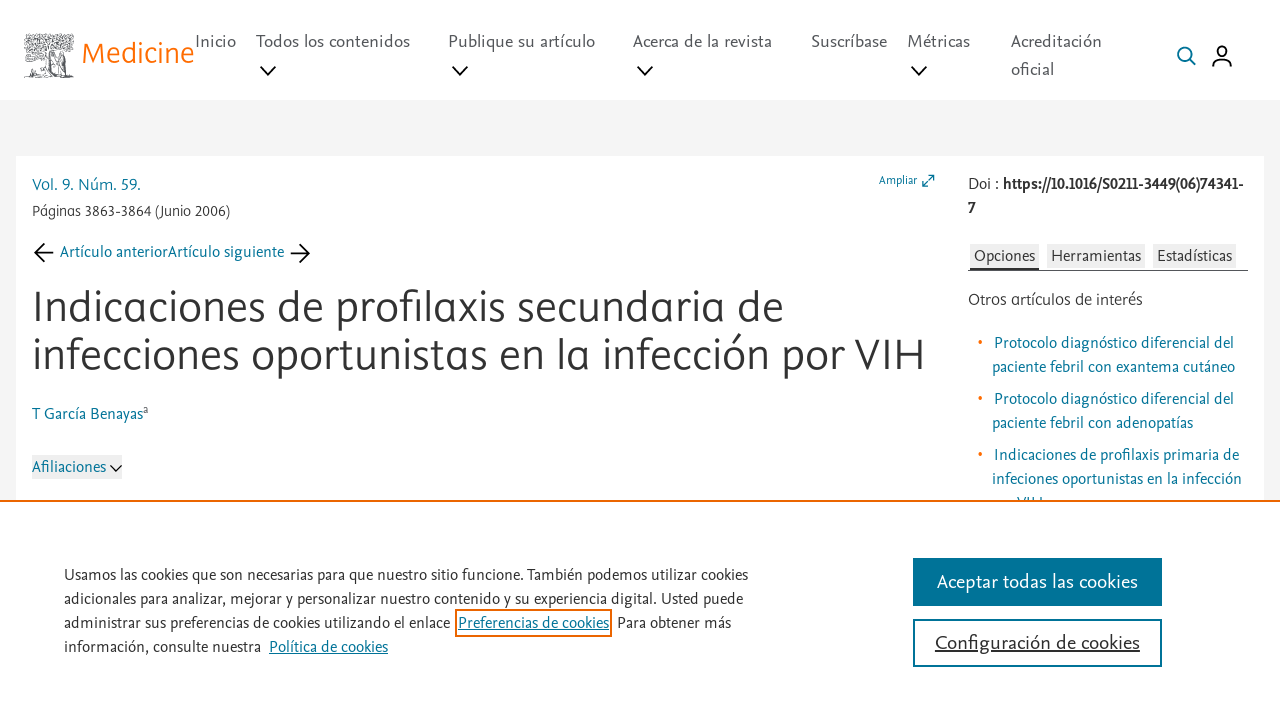

--- FILE ---
content_type: text/html; charset=utf-8
request_url: https://medicineonline.es/es-indicaciones-profilaxis-secundaria-infecciones-oportunistas-articulo-13090838
body_size: 75834
content:
<!DOCTYPE html>
<html lang="es">
    <head><script type="text/javascript">(window.NREUM||(NREUM={})).init={privacy:{cookies_enabled:true},ajax:{deny_list:["bam.nr-data.net"]},feature_flags:["soft_nav"],distributed_tracing:{enabled:true}};(window.NREUM||(NREUM={})).loader_config={agentID:"1588923712",accountID:"2478153",trustKey:"2038175",xpid:"VgIAWVdWCxABUVJWDwIBVlEE",licenseKey:"4a149a8847",applicationID:"1534836055",browserID:"1588923712"};;/*! For license information please see nr-loader-spa-1.308.0.min.js.LICENSE.txt */
(()=>{var e,t,r={384:(e,t,r)=>{"use strict";r.d(t,{NT:()=>a,US:()=>u,Zm:()=>o,bQ:()=>d,dV:()=>c,pV:()=>l});var n=r(6154),i=r(1863),s=r(1910);const a={beacon:"bam.nr-data.net",errorBeacon:"bam.nr-data.net"};function o(){return n.gm.NREUM||(n.gm.NREUM={}),void 0===n.gm.newrelic&&(n.gm.newrelic=n.gm.NREUM),n.gm.NREUM}function c(){let e=o();return e.o||(e.o={ST:n.gm.setTimeout,SI:n.gm.setImmediate||n.gm.setInterval,CT:n.gm.clearTimeout,XHR:n.gm.XMLHttpRequest,REQ:n.gm.Request,EV:n.gm.Event,PR:n.gm.Promise,MO:n.gm.MutationObserver,FETCH:n.gm.fetch,WS:n.gm.WebSocket},(0,s.i)(...Object.values(e.o))),e}function d(e,t){let r=o();r.initializedAgents??={},t.initializedAt={ms:(0,i.t)(),date:new Date},r.initializedAgents[e]=t}function u(e,t){o()[e]=t}function l(){return function(){let e=o();const t=e.info||{};e.info={beacon:a.beacon,errorBeacon:a.errorBeacon,...t}}(),function(){let e=o();const t=e.init||{};e.init={...t}}(),c(),function(){let e=o();const t=e.loader_config||{};e.loader_config={...t}}(),o()}},782:(e,t,r)=>{"use strict";r.d(t,{T:()=>n});const n=r(860).K7.pageViewTiming},860:(e,t,r)=>{"use strict";r.d(t,{$J:()=>u,K7:()=>c,P3:()=>d,XX:()=>i,Yy:()=>o,df:()=>s,qY:()=>n,v4:()=>a});const n="events",i="jserrors",s="browser/blobs",a="rum",o="browser/logs",c={ajax:"ajax",genericEvents:"generic_events",jserrors:i,logging:"logging",metrics:"metrics",pageAction:"page_action",pageViewEvent:"page_view_event",pageViewTiming:"page_view_timing",sessionReplay:"session_replay",sessionTrace:"session_trace",softNav:"soft_navigations",spa:"spa"},d={[c.pageViewEvent]:1,[c.pageViewTiming]:2,[c.metrics]:3,[c.jserrors]:4,[c.spa]:5,[c.ajax]:6,[c.sessionTrace]:7,[c.softNav]:8,[c.sessionReplay]:9,[c.logging]:10,[c.genericEvents]:11},u={[c.pageViewEvent]:a,[c.pageViewTiming]:n,[c.ajax]:n,[c.spa]:n,[c.softNav]:n,[c.metrics]:i,[c.jserrors]:i,[c.sessionTrace]:s,[c.sessionReplay]:s,[c.logging]:o,[c.genericEvents]:"ins"}},944:(e,t,r)=>{"use strict";r.d(t,{R:()=>i});var n=r(3241);function i(e,t){"function"==typeof console.debug&&(console.debug("New Relic Warning: https://github.com/newrelic/newrelic-browser-agent/blob/main/docs/warning-codes.md#".concat(e),t),(0,n.W)({agentIdentifier:null,drained:null,type:"data",name:"warn",feature:"warn",data:{code:e,secondary:t}}))}},993:(e,t,r)=>{"use strict";r.d(t,{A$:()=>s,ET:()=>a,TZ:()=>o,p_:()=>i});var n=r(860);const i={ERROR:"ERROR",WARN:"WARN",INFO:"INFO",DEBUG:"DEBUG",TRACE:"TRACE"},s={OFF:0,ERROR:1,WARN:2,INFO:3,DEBUG:4,TRACE:5},a="log",o=n.K7.logging},1541:(e,t,r)=>{"use strict";r.d(t,{U:()=>i,f:()=>n});const n={MFE:"MFE",BA:"BA"};function i(e,t){if(2!==t?.harvestEndpointVersion)return{};const r=t.agentRef.runtime.appMetadata.agents[0].entityGuid;return e?{"source.id":e.id,"source.name":e.name,"source.type":e.type,"parent.id":e.parent?.id||r,"parent.type":e.parent?.type||n.BA}:{"entity.guid":r,appId:t.agentRef.info.applicationID}}},1687:(e,t,r)=>{"use strict";r.d(t,{Ak:()=>d,Ze:()=>h,x3:()=>u});var n=r(3241),i=r(7836),s=r(3606),a=r(860),o=r(2646);const c={};function d(e,t){const r={staged:!1,priority:a.P3[t]||0};l(e),c[e].get(t)||c[e].set(t,r)}function u(e,t){e&&c[e]&&(c[e].get(t)&&c[e].delete(t),p(e,t,!1),c[e].size&&f(e))}function l(e){if(!e)throw new Error("agentIdentifier required");c[e]||(c[e]=new Map)}function h(e="",t="feature",r=!1){if(l(e),!e||!c[e].get(t)||r)return p(e,t);c[e].get(t).staged=!0,f(e)}function f(e){const t=Array.from(c[e]);t.every(([e,t])=>t.staged)&&(t.sort((e,t)=>e[1].priority-t[1].priority),t.forEach(([t])=>{c[e].delete(t),p(e,t)}))}function p(e,t,r=!0){const a=e?i.ee.get(e):i.ee,c=s.i.handlers;if(!a.aborted&&a.backlog&&c){if((0,n.W)({agentIdentifier:e,type:"lifecycle",name:"drain",feature:t}),r){const e=a.backlog[t],r=c[t];if(r){for(let t=0;e&&t<e.length;++t)g(e[t],r);Object.entries(r).forEach(([e,t])=>{Object.values(t||{}).forEach(t=>{t[0]?.on&&t[0]?.context()instanceof o.y&&t[0].on(e,t[1])})})}}a.isolatedBacklog||delete c[t],a.backlog[t]=null,a.emit("drain-"+t,[])}}function g(e,t){var r=e[1];Object.values(t[r]||{}).forEach(t=>{var r=e[0];if(t[0]===r){var n=t[1],i=e[3],s=e[2];n.apply(i,s)}})}},1738:(e,t,r)=>{"use strict";r.d(t,{U:()=>f,Y:()=>h});var n=r(3241),i=r(9908),s=r(1863),a=r(944),o=r(5701),c=r(3969),d=r(8362),u=r(860),l=r(4261);function h(e,t,r,s){const h=s||r;!h||h[e]&&h[e]!==d.d.prototype[e]||(h[e]=function(){(0,i.p)(c.xV,["API/"+e+"/called"],void 0,u.K7.metrics,r.ee),(0,n.W)({agentIdentifier:r.agentIdentifier,drained:!!o.B?.[r.agentIdentifier],type:"data",name:"api",feature:l.Pl+e,data:{}});try{return t.apply(this,arguments)}catch(e){(0,a.R)(23,e)}})}function f(e,t,r,n,a){const o=e.info;null===r?delete o.jsAttributes[t]:o.jsAttributes[t]=r,(a||null===r)&&(0,i.p)(l.Pl+n,[(0,s.t)(),t,r],void 0,"session",e.ee)}},1741:(e,t,r)=>{"use strict";r.d(t,{W:()=>s});var n=r(944),i=r(4261);class s{#e(e,...t){if(this[e]!==s.prototype[e])return this[e](...t);(0,n.R)(35,e)}addPageAction(e,t){return this.#e(i.hG,e,t)}register(e){return this.#e(i.eY,e)}recordCustomEvent(e,t){return this.#e(i.fF,e,t)}setPageViewName(e,t){return this.#e(i.Fw,e,t)}setCustomAttribute(e,t,r){return this.#e(i.cD,e,t,r)}noticeError(e,t){return this.#e(i.o5,e,t)}setUserId(e,t=!1){return this.#e(i.Dl,e,t)}setApplicationVersion(e){return this.#e(i.nb,e)}setErrorHandler(e){return this.#e(i.bt,e)}addRelease(e,t){return this.#e(i.k6,e,t)}log(e,t){return this.#e(i.$9,e,t)}start(){return this.#e(i.d3)}finished(e){return this.#e(i.BL,e)}recordReplay(){return this.#e(i.CH)}pauseReplay(){return this.#e(i.Tb)}addToTrace(e){return this.#e(i.U2,e)}setCurrentRouteName(e){return this.#e(i.PA,e)}interaction(e){return this.#e(i.dT,e)}wrapLogger(e,t,r){return this.#e(i.Wb,e,t,r)}measure(e,t){return this.#e(i.V1,e,t)}consent(e){return this.#e(i.Pv,e)}}},1863:(e,t,r)=>{"use strict";function n(){return Math.floor(performance.now())}r.d(t,{t:()=>n})},1910:(e,t,r)=>{"use strict";r.d(t,{i:()=>s});var n=r(944);const i=new Map;function s(...e){return e.every(e=>{if(i.has(e))return i.get(e);const t="function"==typeof e?e.toString():"",r=t.includes("[native code]"),s=t.includes("nrWrapper");return r||s||(0,n.R)(64,e?.name||t),i.set(e,r),r})}},2555:(e,t,r)=>{"use strict";r.d(t,{D:()=>o,f:()=>a});var n=r(384),i=r(8122);const s={beacon:n.NT.beacon,errorBeacon:n.NT.errorBeacon,licenseKey:void 0,applicationID:void 0,sa:void 0,queueTime:void 0,applicationTime:void 0,ttGuid:void 0,user:void 0,account:void 0,product:void 0,extra:void 0,jsAttributes:{},userAttributes:void 0,atts:void 0,transactionName:void 0,tNamePlain:void 0};function a(e){try{return!!e.licenseKey&&!!e.errorBeacon&&!!e.applicationID}catch(e){return!1}}const o=e=>(0,i.a)(e,s)},2614:(e,t,r)=>{"use strict";r.d(t,{BB:()=>a,H3:()=>n,g:()=>d,iL:()=>c,tS:()=>o,uh:()=>i,wk:()=>s});const n="NRBA",i="SESSION",s=144e5,a=18e5,o={STARTED:"session-started",PAUSE:"session-pause",RESET:"session-reset",RESUME:"session-resume",UPDATE:"session-update"},c={SAME_TAB:"same-tab",CROSS_TAB:"cross-tab"},d={OFF:0,FULL:1,ERROR:2}},2646:(e,t,r)=>{"use strict";r.d(t,{y:()=>n});class n{constructor(e){this.contextId=e}}},2843:(e,t,r)=>{"use strict";r.d(t,{G:()=>s,u:()=>i});var n=r(3878);function i(e,t=!1,r,i){(0,n.DD)("visibilitychange",function(){if(t)return void("hidden"===document.visibilityState&&e());e(document.visibilityState)},r,i)}function s(e,t,r){(0,n.sp)("pagehide",e,t,r)}},3241:(e,t,r)=>{"use strict";r.d(t,{W:()=>s});var n=r(6154);const i="newrelic";function s(e={}){try{n.gm.dispatchEvent(new CustomEvent(i,{detail:e}))}catch(e){}}},3304:(e,t,r)=>{"use strict";r.d(t,{A:()=>s});var n=r(7836);const i=()=>{const e=new WeakSet;return(t,r)=>{if("object"==typeof r&&null!==r){if(e.has(r))return;e.add(r)}return r}};function s(e){try{return JSON.stringify(e,i())??""}catch(e){try{n.ee.emit("internal-error",[e])}catch(e){}return""}}},3333:(e,t,r)=>{"use strict";r.d(t,{$v:()=>u,TZ:()=>n,Xh:()=>c,Zp:()=>i,kd:()=>d,mq:()=>o,nf:()=>a,qN:()=>s});const n=r(860).K7.genericEvents,i=["auxclick","click","copy","keydown","paste","scrollend"],s=["focus","blur"],a=4,o=1e3,c=2e3,d=["PageAction","UserAction","BrowserPerformance"],u={RESOURCES:"experimental.resources",REGISTER:"register"}},3434:(e,t,r)=>{"use strict";r.d(t,{Jt:()=>s,YM:()=>d});var n=r(7836),i=r(5607);const s="nr@original:".concat(i.W),a=50;var o=Object.prototype.hasOwnProperty,c=!1;function d(e,t){return e||(e=n.ee),r.inPlace=function(e,t,n,i,s){n||(n="");const a="-"===n.charAt(0);for(let o=0;o<t.length;o++){const c=t[o],d=e[c];l(d)||(e[c]=r(d,a?c+n:n,i,c,s))}},r.flag=s,r;function r(t,r,n,c,d){return l(t)?t:(r||(r=""),nrWrapper[s]=t,function(e,t,r){if(Object.defineProperty&&Object.keys)try{return Object.keys(e).forEach(function(r){Object.defineProperty(t,r,{get:function(){return e[r]},set:function(t){return e[r]=t,t}})}),t}catch(e){u([e],r)}for(var n in e)o.call(e,n)&&(t[n]=e[n])}(t,nrWrapper,e),nrWrapper);function nrWrapper(){var s,o,l,h;let f;try{o=this,s=[...arguments],l="function"==typeof n?n(s,o):n||{}}catch(t){u([t,"",[s,o,c],l],e)}i(r+"start",[s,o,c],l,d);const p=performance.now();let g;try{return h=t.apply(o,s),g=performance.now(),h}catch(e){throw g=performance.now(),i(r+"err",[s,o,e],l,d),f=e,f}finally{const e=g-p,t={start:p,end:g,duration:e,isLongTask:e>=a,methodName:c,thrownError:f};t.isLongTask&&i("long-task",[t,o],l,d),i(r+"end",[s,o,h],l,d)}}}function i(r,n,i,s){if(!c||t){var a=c;c=!0;try{e.emit(r,n,i,t,s)}catch(t){u([t,r,n,i],e)}c=a}}}function u(e,t){t||(t=n.ee);try{t.emit("internal-error",e)}catch(e){}}function l(e){return!(e&&"function"==typeof e&&e.apply&&!e[s])}},3606:(e,t,r)=>{"use strict";r.d(t,{i:()=>s});var n=r(9908);s.on=a;var i=s.handlers={};function s(e,t,r,s){a(s||n.d,i,e,t,r)}function a(e,t,r,i,s){s||(s="feature"),e||(e=n.d);var a=t[s]=t[s]||{};(a[r]=a[r]||[]).push([e,i])}},3738:(e,t,r)=>{"use strict";r.d(t,{He:()=>i,Kp:()=>o,Lc:()=>d,Rz:()=>u,TZ:()=>n,bD:()=>s,d3:()=>a,jx:()=>l,sl:()=>h,uP:()=>c});const n=r(860).K7.sessionTrace,i="bstResource",s="resource",a="-start",o="-end",c="fn"+a,d="fn"+o,u="pushState",l=1e3,h=3e4},3785:(e,t,r)=>{"use strict";r.d(t,{R:()=>c,b:()=>d});var n=r(9908),i=r(1863),s=r(860),a=r(3969),o=r(993);function c(e,t,r={},c=o.p_.INFO,d=!0,u,l=(0,i.t)()){(0,n.p)(a.xV,["API/logging/".concat(c.toLowerCase(),"/called")],void 0,s.K7.metrics,e),(0,n.p)(o.ET,[l,t,r,c,d,u],void 0,s.K7.logging,e)}function d(e){return"string"==typeof e&&Object.values(o.p_).some(t=>t===e.toUpperCase().trim())}},3878:(e,t,r)=>{"use strict";function n(e,t){return{capture:e,passive:!1,signal:t}}function i(e,t,r=!1,i){window.addEventListener(e,t,n(r,i))}function s(e,t,r=!1,i){document.addEventListener(e,t,n(r,i))}r.d(t,{DD:()=>s,jT:()=>n,sp:()=>i})},3962:(e,t,r)=>{"use strict";r.d(t,{AM:()=>a,O2:()=>l,OV:()=>s,Qu:()=>h,TZ:()=>c,ih:()=>f,pP:()=>o,t1:()=>u,tC:()=>i,wD:()=>d});var n=r(860);const i=["click","keydown","submit"],s="popstate",a="api",o="initialPageLoad",c=n.K7.softNav,d=5e3,u=500,l={INITIAL_PAGE_LOAD:"",ROUTE_CHANGE:1,UNSPECIFIED:2},h={INTERACTION:1,AJAX:2,CUSTOM_END:3,CUSTOM_TRACER:4},f={IP:"in progress",PF:"pending finish",FIN:"finished",CAN:"cancelled"}},3969:(e,t,r)=>{"use strict";r.d(t,{TZ:()=>n,XG:()=>o,rs:()=>i,xV:()=>a,z_:()=>s});const n=r(860).K7.metrics,i="sm",s="cm",a="storeSupportabilityMetrics",o="storeEventMetrics"},4234:(e,t,r)=>{"use strict";r.d(t,{W:()=>s});var n=r(7836),i=r(1687);class s{constructor(e,t){this.agentIdentifier=e,this.ee=n.ee.get(e),this.featureName=t,this.blocked=!1}deregisterDrain(){(0,i.x3)(this.agentIdentifier,this.featureName)}}},4261:(e,t,r)=>{"use strict";r.d(t,{$9:()=>u,BL:()=>c,CH:()=>p,Dl:()=>R,Fw:()=>w,PA:()=>v,Pl:()=>n,Pv:()=>A,Tb:()=>h,U2:()=>a,V1:()=>E,Wb:()=>T,bt:()=>y,cD:()=>b,d3:()=>x,dT:()=>d,eY:()=>g,fF:()=>f,hG:()=>s,hw:()=>i,k6:()=>o,nb:()=>m,o5:()=>l});const n="api-",i=n+"ixn-",s="addPageAction",a="addToTrace",o="addRelease",c="finished",d="interaction",u="log",l="noticeError",h="pauseReplay",f="recordCustomEvent",p="recordReplay",g="register",m="setApplicationVersion",v="setCurrentRouteName",b="setCustomAttribute",y="setErrorHandler",w="setPageViewName",R="setUserId",x="start",T="wrapLogger",E="measure",A="consent"},5205:(e,t,r)=>{"use strict";r.d(t,{j:()=>S});var n=r(384),i=r(1741);var s=r(2555),a=r(3333);const o=e=>{if(!e||"string"!=typeof e)return!1;try{document.createDocumentFragment().querySelector(e)}catch{return!1}return!0};var c=r(2614),d=r(944),u=r(8122);const l="[data-nr-mask]",h=e=>(0,u.a)(e,(()=>{const e={feature_flags:[],experimental:{allow_registered_children:!1,resources:!1},mask_selector:"*",block_selector:"[data-nr-block]",mask_input_options:{color:!1,date:!1,"datetime-local":!1,email:!1,month:!1,number:!1,range:!1,search:!1,tel:!1,text:!1,time:!1,url:!1,week:!1,textarea:!1,select:!1,password:!0}};return{ajax:{deny_list:void 0,block_internal:!0,enabled:!0,autoStart:!0},api:{get allow_registered_children(){return e.feature_flags.includes(a.$v.REGISTER)||e.experimental.allow_registered_children},set allow_registered_children(t){e.experimental.allow_registered_children=t},duplicate_registered_data:!1},browser_consent_mode:{enabled:!1},distributed_tracing:{enabled:void 0,exclude_newrelic_header:void 0,cors_use_newrelic_header:void 0,cors_use_tracecontext_headers:void 0,allowed_origins:void 0},get feature_flags(){return e.feature_flags},set feature_flags(t){e.feature_flags=t},generic_events:{enabled:!0,autoStart:!0},harvest:{interval:30},jserrors:{enabled:!0,autoStart:!0},logging:{enabled:!0,autoStart:!0},metrics:{enabled:!0,autoStart:!0},obfuscate:void 0,page_action:{enabled:!0},page_view_event:{enabled:!0,autoStart:!0},page_view_timing:{enabled:!0,autoStart:!0},performance:{capture_marks:!1,capture_measures:!1,capture_detail:!0,resources:{get enabled(){return e.feature_flags.includes(a.$v.RESOURCES)||e.experimental.resources},set enabled(t){e.experimental.resources=t},asset_types:[],first_party_domains:[],ignore_newrelic:!0}},privacy:{cookies_enabled:!0},proxy:{assets:void 0,beacon:void 0},session:{expiresMs:c.wk,inactiveMs:c.BB},session_replay:{autoStart:!0,enabled:!1,preload:!1,sampling_rate:10,error_sampling_rate:100,collect_fonts:!1,inline_images:!1,fix_stylesheets:!0,mask_all_inputs:!0,get mask_text_selector(){return e.mask_selector},set mask_text_selector(t){o(t)?e.mask_selector="".concat(t,",").concat(l):""===t||null===t?e.mask_selector=l:(0,d.R)(5,t)},get block_class(){return"nr-block"},get ignore_class(){return"nr-ignore"},get mask_text_class(){return"nr-mask"},get block_selector(){return e.block_selector},set block_selector(t){o(t)?e.block_selector+=",".concat(t):""!==t&&(0,d.R)(6,t)},get mask_input_options(){return e.mask_input_options},set mask_input_options(t){t&&"object"==typeof t?e.mask_input_options={...t,password:!0}:(0,d.R)(7,t)}},session_trace:{enabled:!0,autoStart:!0},soft_navigations:{enabled:!0,autoStart:!0},spa:{enabled:!0,autoStart:!0},ssl:void 0,user_actions:{enabled:!0,elementAttributes:["id","className","tagName","type"]}}})());var f=r(6154),p=r(9324);let g=0;const m={buildEnv:p.F3,distMethod:p.Xs,version:p.xv,originTime:f.WN},v={consented:!1},b={appMetadata:{},get consented(){return this.session?.state?.consent||v.consented},set consented(e){v.consented=e},customTransaction:void 0,denyList:void 0,disabled:!1,harvester:void 0,isolatedBacklog:!1,isRecording:!1,loaderType:void 0,maxBytes:3e4,obfuscator:void 0,onerror:void 0,ptid:void 0,releaseIds:{},session:void 0,timeKeeper:void 0,registeredEntities:[],jsAttributesMetadata:{bytes:0},get harvestCount(){return++g}},y=e=>{const t=(0,u.a)(e,b),r=Object.keys(m).reduce((e,t)=>(e[t]={value:m[t],writable:!1,configurable:!0,enumerable:!0},e),{});return Object.defineProperties(t,r)};var w=r(5701);const R=e=>{const t=e.startsWith("http");e+="/",r.p=t?e:"https://"+e};var x=r(7836),T=r(3241);const E={accountID:void 0,trustKey:void 0,agentID:void 0,licenseKey:void 0,applicationID:void 0,xpid:void 0},A=e=>(0,u.a)(e,E),_=new Set;function S(e,t={},r,a){let{init:o,info:c,loader_config:d,runtime:u={},exposed:l=!0}=t;if(!c){const e=(0,n.pV)();o=e.init,c=e.info,d=e.loader_config}e.init=h(o||{}),e.loader_config=A(d||{}),c.jsAttributes??={},f.bv&&(c.jsAttributes.isWorker=!0),e.info=(0,s.D)(c);const p=e.init,g=[c.beacon,c.errorBeacon];_.has(e.agentIdentifier)||(p.proxy.assets&&(R(p.proxy.assets),g.push(p.proxy.assets)),p.proxy.beacon&&g.push(p.proxy.beacon),e.beacons=[...g],function(e){const t=(0,n.pV)();Object.getOwnPropertyNames(i.W.prototype).forEach(r=>{const n=i.W.prototype[r];if("function"!=typeof n||"constructor"===n)return;let s=t[r];e[r]&&!1!==e.exposed&&"micro-agent"!==e.runtime?.loaderType&&(t[r]=(...t)=>{const n=e[r](...t);return s?s(...t):n})})}(e),(0,n.US)("activatedFeatures",w.B)),u.denyList=[...p.ajax.deny_list||[],...p.ajax.block_internal?g:[]],u.ptid=e.agentIdentifier,u.loaderType=r,e.runtime=y(u),_.has(e.agentIdentifier)||(e.ee=x.ee.get(e.agentIdentifier),e.exposed=l,(0,T.W)({agentIdentifier:e.agentIdentifier,drained:!!w.B?.[e.agentIdentifier],type:"lifecycle",name:"initialize",feature:void 0,data:e.config})),_.add(e.agentIdentifier)}},5270:(e,t,r)=>{"use strict";r.d(t,{Aw:()=>a,SR:()=>s,rF:()=>o});var n=r(384),i=r(7767);function s(e){return!!(0,n.dV)().o.MO&&(0,i.V)(e)&&!0===e?.session_trace.enabled}function a(e){return!0===e?.session_replay.preload&&s(e)}function o(e,t){try{if("string"==typeof t?.type){if("password"===t.type.toLowerCase())return"*".repeat(e?.length||0);if(void 0!==t?.dataset?.nrUnmask||t?.classList?.contains("nr-unmask"))return e}}catch(e){}return"string"==typeof e?e.replace(/[\S]/g,"*"):"*".repeat(e?.length||0)}},5289:(e,t,r)=>{"use strict";r.d(t,{GG:()=>a,Qr:()=>c,sB:()=>o});var n=r(3878),i=r(6389);function s(){return"undefined"==typeof document||"complete"===document.readyState}function a(e,t){if(s())return e();const r=(0,i.J)(e),a=setInterval(()=>{s()&&(clearInterval(a),r())},500);(0,n.sp)("load",r,t)}function o(e){if(s())return e();(0,n.DD)("DOMContentLoaded",e)}function c(e){if(s())return e();(0,n.sp)("popstate",e)}},5607:(e,t,r)=>{"use strict";r.d(t,{W:()=>n});const n=(0,r(9566).bz)()},5701:(e,t,r)=>{"use strict";r.d(t,{B:()=>s,t:()=>a});var n=r(3241);const i=new Set,s={};function a(e,t){const r=t.agentIdentifier;s[r]??={},e&&"object"==typeof e&&(i.has(r)||(t.ee.emit("rumresp",[e]),s[r]=e,i.add(r),(0,n.W)({agentIdentifier:r,loaded:!0,drained:!0,type:"lifecycle",name:"load",feature:void 0,data:e})))}},6154:(e,t,r)=>{"use strict";r.d(t,{OF:()=>d,RI:()=>i,WN:()=>h,bv:()=>s,eN:()=>f,gm:()=>a,lR:()=>l,m:()=>c,mw:()=>o,sb:()=>u});var n=r(1863);const i="undefined"!=typeof window&&!!window.document,s="undefined"!=typeof WorkerGlobalScope&&("undefined"!=typeof self&&self instanceof WorkerGlobalScope&&self.navigator instanceof WorkerNavigator||"undefined"!=typeof globalThis&&globalThis instanceof WorkerGlobalScope&&globalThis.navigator instanceof WorkerNavigator),a=i?window:"undefined"!=typeof WorkerGlobalScope&&("undefined"!=typeof self&&self instanceof WorkerGlobalScope&&self||"undefined"!=typeof globalThis&&globalThis instanceof WorkerGlobalScope&&globalThis),o=Boolean("hidden"===a?.document?.visibilityState),c=""+a?.location,d=/iPad|iPhone|iPod/.test(a.navigator?.userAgent),u=d&&"undefined"==typeof SharedWorker,l=(()=>{const e=a.navigator?.userAgent?.match(/Firefox[/\s](\d+\.\d+)/);return Array.isArray(e)&&e.length>=2?+e[1]:0})(),h=Date.now()-(0,n.t)(),f=()=>"undefined"!=typeof PerformanceNavigationTiming&&a?.performance?.getEntriesByType("navigation")?.[0]?.responseStart},6344:(e,t,r)=>{"use strict";r.d(t,{BB:()=>u,Qb:()=>l,TZ:()=>i,Ug:()=>a,Vh:()=>s,_s:()=>o,bc:()=>d,yP:()=>c});var n=r(2614);const i=r(860).K7.sessionReplay,s="errorDuringReplay",a=.12,o={DomContentLoaded:0,Load:1,FullSnapshot:2,IncrementalSnapshot:3,Meta:4,Custom:5},c={[n.g.ERROR]:15e3,[n.g.FULL]:3e5,[n.g.OFF]:0},d={RESET:{message:"Session was reset",sm:"Reset"},IMPORT:{message:"Recorder failed to import",sm:"Import"},TOO_MANY:{message:"429: Too Many Requests",sm:"Too-Many"},TOO_BIG:{message:"Payload was too large",sm:"Too-Big"},CROSS_TAB:{message:"Session Entity was set to OFF on another tab",sm:"Cross-Tab"},ENTITLEMENTS:{message:"Session Replay is not allowed and will not be started",sm:"Entitlement"}},u=5e3,l={API:"api",RESUME:"resume",SWITCH_TO_FULL:"switchToFull",INITIALIZE:"initialize",PRELOAD:"preload"}},6389:(e,t,r)=>{"use strict";function n(e,t=500,r={}){const n=r?.leading||!1;let i;return(...r)=>{n&&void 0===i&&(e.apply(this,r),i=setTimeout(()=>{i=clearTimeout(i)},t)),n||(clearTimeout(i),i=setTimeout(()=>{e.apply(this,r)},t))}}function i(e){let t=!1;return(...r)=>{t||(t=!0,e.apply(this,r))}}r.d(t,{J:()=>i,s:()=>n})},6630:(e,t,r)=>{"use strict";r.d(t,{T:()=>n});const n=r(860).K7.pageViewEvent},6774:(e,t,r)=>{"use strict";r.d(t,{T:()=>n});const n=r(860).K7.jserrors},7295:(e,t,r)=>{"use strict";r.d(t,{Xv:()=>a,gX:()=>i,iW:()=>s});var n=[];function i(e){if(!e||s(e))return!1;if(0===n.length)return!0;if("*"===n[0].hostname)return!1;for(var t=0;t<n.length;t++){var r=n[t];if(r.hostname.test(e.hostname)&&r.pathname.test(e.pathname))return!1}return!0}function s(e){return void 0===e.hostname}function a(e){if(n=[],e&&e.length)for(var t=0;t<e.length;t++){let r=e[t];if(!r)continue;if("*"===r)return void(n=[{hostname:"*"}]);0===r.indexOf("http://")?r=r.substring(7):0===r.indexOf("https://")&&(r=r.substring(8));const i=r.indexOf("/");let s,a;i>0?(s=r.substring(0,i),a=r.substring(i)):(s=r,a="*");let[c]=s.split(":");n.push({hostname:o(c),pathname:o(a,!0)})}}function o(e,t=!1){const r=e.replace(/[.+?^${}()|[\]\\]/g,e=>"\\"+e).replace(/\*/g,".*?");return new RegExp((t?"^":"")+r+"$")}},7485:(e,t,r)=>{"use strict";r.d(t,{D:()=>i});var n=r(6154);function i(e){if(0===(e||"").indexOf("data:"))return{protocol:"data"};try{const t=new URL(e,location.href),r={port:t.port,hostname:t.hostname,pathname:t.pathname,search:t.search,protocol:t.protocol.slice(0,t.protocol.indexOf(":")),sameOrigin:t.protocol===n.gm?.location?.protocol&&t.host===n.gm?.location?.host};return r.port&&""!==r.port||("http:"===t.protocol&&(r.port="80"),"https:"===t.protocol&&(r.port="443")),r.pathname&&""!==r.pathname?r.pathname.startsWith("/")||(r.pathname="/".concat(r.pathname)):r.pathname="/",r}catch(e){return{}}}},7699:(e,t,r)=>{"use strict";r.d(t,{It:()=>s,KC:()=>o,No:()=>i,qh:()=>a});var n=r(860);const i=16e3,s=1e6,a="SESSION_ERROR",o={[n.K7.logging]:!0,[n.K7.genericEvents]:!1,[n.K7.jserrors]:!1,[n.K7.ajax]:!1}},7767:(e,t,r)=>{"use strict";r.d(t,{V:()=>i});var n=r(6154);const i=e=>n.RI&&!0===e?.privacy.cookies_enabled},7836:(e,t,r)=>{"use strict";r.d(t,{P:()=>o,ee:()=>c});var n=r(384),i=r(8990),s=r(2646),a=r(5607);const o="nr@context:".concat(a.W),c=function e(t,r){var n={},a={},u={},l=!1;try{l=16===r.length&&d.initializedAgents?.[r]?.runtime.isolatedBacklog}catch(e){}var h={on:p,addEventListener:p,removeEventListener:function(e,t){var r=n[e];if(!r)return;for(var i=0;i<r.length;i++)r[i]===t&&r.splice(i,1)},emit:function(e,r,n,i,s){!1!==s&&(s=!0);if(c.aborted&&!i)return;t&&s&&t.emit(e,r,n);var o=f(n);g(e).forEach(e=>{e.apply(o,r)});var d=v()[a[e]];d&&d.push([h,e,r,o]);return o},get:m,listeners:g,context:f,buffer:function(e,t){const r=v();if(t=t||"feature",h.aborted)return;Object.entries(e||{}).forEach(([e,n])=>{a[n]=t,t in r||(r[t]=[])})},abort:function(){h._aborted=!0,Object.keys(h.backlog).forEach(e=>{delete h.backlog[e]})},isBuffering:function(e){return!!v()[a[e]]},debugId:r,backlog:l?{}:t&&"object"==typeof t.backlog?t.backlog:{},isolatedBacklog:l};return Object.defineProperty(h,"aborted",{get:()=>{let e=h._aborted||!1;return e||(t&&(e=t.aborted),e)}}),h;function f(e){return e&&e instanceof s.y?e:e?(0,i.I)(e,o,()=>new s.y(o)):new s.y(o)}function p(e,t){n[e]=g(e).concat(t)}function g(e){return n[e]||[]}function m(t){return u[t]=u[t]||e(h,t)}function v(){return h.backlog}}(void 0,"globalEE"),d=(0,n.Zm)();d.ee||(d.ee=c)},8122:(e,t,r)=>{"use strict";r.d(t,{a:()=>i});var n=r(944);function i(e,t){try{if(!e||"object"!=typeof e)return(0,n.R)(3);if(!t||"object"!=typeof t)return(0,n.R)(4);const r=Object.create(Object.getPrototypeOf(t),Object.getOwnPropertyDescriptors(t)),s=0===Object.keys(r).length?e:r;for(let a in s)if(void 0!==e[a])try{if(null===e[a]){r[a]=null;continue}Array.isArray(e[a])&&Array.isArray(t[a])?r[a]=Array.from(new Set([...e[a],...t[a]])):"object"==typeof e[a]&&"object"==typeof t[a]?r[a]=i(e[a],t[a]):r[a]=e[a]}catch(e){r[a]||(0,n.R)(1,e)}return r}catch(e){(0,n.R)(2,e)}}},8139:(e,t,r)=>{"use strict";r.d(t,{u:()=>h});var n=r(7836),i=r(3434),s=r(8990),a=r(6154);const o={},c=a.gm.XMLHttpRequest,d="addEventListener",u="removeEventListener",l="nr@wrapped:".concat(n.P);function h(e){var t=function(e){return(e||n.ee).get("events")}(e);if(o[t.debugId]++)return t;o[t.debugId]=1;var r=(0,i.YM)(t,!0);function h(e){r.inPlace(e,[d,u],"-",p)}function p(e,t){return e[1]}return"getPrototypeOf"in Object&&(a.RI&&f(document,h),c&&f(c.prototype,h),f(a.gm,h)),t.on(d+"-start",function(e,t){var n=e[1];if(null!==n&&("function"==typeof n||"object"==typeof n)&&"newrelic"!==e[0]){var i=(0,s.I)(n,l,function(){var e={object:function(){if("function"!=typeof n.handleEvent)return;return n.handleEvent.apply(n,arguments)},function:n}[typeof n];return e?r(e,"fn-",null,e.name||"anonymous"):n});this.wrapped=e[1]=i}}),t.on(u+"-start",function(e){e[1]=this.wrapped||e[1]}),t}function f(e,t,...r){let n=e;for(;"object"==typeof n&&!Object.prototype.hasOwnProperty.call(n,d);)n=Object.getPrototypeOf(n);n&&t(n,...r)}},8362:(e,t,r)=>{"use strict";r.d(t,{d:()=>s});var n=r(9566),i=r(1741);class s extends i.W{agentIdentifier=(0,n.LA)(16)}},8374:(e,t,r)=>{r.nc=(()=>{try{return document?.currentScript?.nonce}catch(e){}return""})()},8990:(e,t,r)=>{"use strict";r.d(t,{I:()=>i});var n=Object.prototype.hasOwnProperty;function i(e,t,r){if(n.call(e,t))return e[t];var i=r();if(Object.defineProperty&&Object.keys)try{return Object.defineProperty(e,t,{value:i,writable:!0,enumerable:!1}),i}catch(e){}return e[t]=i,i}},9119:(e,t,r)=>{"use strict";r.d(t,{L:()=>s});var n=/([^?#]*)[^#]*(#[^?]*|$).*/,i=/([^?#]*)().*/;function s(e,t){return e?e.replace(t?n:i,"$1$2"):e}},9300:(e,t,r)=>{"use strict";r.d(t,{T:()=>n});const n=r(860).K7.ajax},9324:(e,t,r)=>{"use strict";r.d(t,{AJ:()=>a,F3:()=>i,Xs:()=>s,Yq:()=>o,xv:()=>n});const n="1.308.0",i="PROD",s="CDN",a="@newrelic/rrweb",o="1.0.1"},9566:(e,t,r)=>{"use strict";r.d(t,{LA:()=>o,ZF:()=>c,bz:()=>a,el:()=>d});var n=r(6154);const i="xxxxxxxx-xxxx-4xxx-yxxx-xxxxxxxxxxxx";function s(e,t){return e?15&e[t]:16*Math.random()|0}function a(){const e=n.gm?.crypto||n.gm?.msCrypto;let t,r=0;return e&&e.getRandomValues&&(t=e.getRandomValues(new Uint8Array(30))),i.split("").map(e=>"x"===e?s(t,r++).toString(16):"y"===e?(3&s()|8).toString(16):e).join("")}function o(e){const t=n.gm?.crypto||n.gm?.msCrypto;let r,i=0;t&&t.getRandomValues&&(r=t.getRandomValues(new Uint8Array(e)));const a=[];for(var o=0;o<e;o++)a.push(s(r,i++).toString(16));return a.join("")}function c(){return o(16)}function d(){return o(32)}},9908:(e,t,r)=>{"use strict";r.d(t,{d:()=>n,p:()=>i});var n=r(7836).ee.get("handle");function i(e,t,r,i,s){s?(s.buffer([e],i),s.emit(e,t,r)):(n.buffer([e],i),n.emit(e,t,r))}}},n={};function i(e){var t=n[e];if(void 0!==t)return t.exports;var s=n[e]={exports:{}};return r[e](s,s.exports,i),s.exports}i.m=r,i.d=(e,t)=>{for(var r in t)i.o(t,r)&&!i.o(e,r)&&Object.defineProperty(e,r,{enumerable:!0,get:t[r]})},i.f={},i.e=e=>Promise.all(Object.keys(i.f).reduce((t,r)=>(i.f[r](e,t),t),[])),i.u=e=>({212:"nr-spa-compressor",249:"nr-spa-recorder",478:"nr-spa"}[e]+"-1.308.0.min.js"),i.o=(e,t)=>Object.prototype.hasOwnProperty.call(e,t),e={},t="NRBA-1.308.0.PROD:",i.l=(r,n,s,a)=>{if(e[r])e[r].push(n);else{var o,c;if(void 0!==s)for(var d=document.getElementsByTagName("script"),u=0;u<d.length;u++){var l=d[u];if(l.getAttribute("src")==r||l.getAttribute("data-webpack")==t+s){o=l;break}}if(!o){c=!0;var h={478:"sha512-RSfSVnmHk59T/uIPbdSE0LPeqcEdF4/+XhfJdBuccH5rYMOEZDhFdtnh6X6nJk7hGpzHd9Ujhsy7lZEz/ORYCQ==",249:"sha512-ehJXhmntm85NSqW4MkhfQqmeKFulra3klDyY0OPDUE+sQ3GokHlPh1pmAzuNy//3j4ac6lzIbmXLvGQBMYmrkg==",212:"sha512-B9h4CR46ndKRgMBcK+j67uSR2RCnJfGefU+A7FrgR/k42ovXy5x/MAVFiSvFxuVeEk/pNLgvYGMp1cBSK/G6Fg=="};(o=document.createElement("script")).charset="utf-8",i.nc&&o.setAttribute("nonce",i.nc),o.setAttribute("data-webpack",t+s),o.src=r,0!==o.src.indexOf(window.location.origin+"/")&&(o.crossOrigin="anonymous"),h[a]&&(o.integrity=h[a])}e[r]=[n];var f=(t,n)=>{o.onerror=o.onload=null,clearTimeout(p);var i=e[r];if(delete e[r],o.parentNode&&o.parentNode.removeChild(o),i&&i.forEach(e=>e(n)),t)return t(n)},p=setTimeout(f.bind(null,void 0,{type:"timeout",target:o}),12e4);o.onerror=f.bind(null,o.onerror),o.onload=f.bind(null,o.onload),c&&document.head.appendChild(o)}},i.r=e=>{"undefined"!=typeof Symbol&&Symbol.toStringTag&&Object.defineProperty(e,Symbol.toStringTag,{value:"Module"}),Object.defineProperty(e,"__esModule",{value:!0})},i.p="https://js-agent.newrelic.com/",(()=>{var e={38:0,788:0};i.f.j=(t,r)=>{var n=i.o(e,t)?e[t]:void 0;if(0!==n)if(n)r.push(n[2]);else{var s=new Promise((r,i)=>n=e[t]=[r,i]);r.push(n[2]=s);var a=i.p+i.u(t),o=new Error;i.l(a,r=>{if(i.o(e,t)&&(0!==(n=e[t])&&(e[t]=void 0),n)){var s=r&&("load"===r.type?"missing":r.type),a=r&&r.target&&r.target.src;o.message="Loading chunk "+t+" failed: ("+s+": "+a+")",o.name="ChunkLoadError",o.type=s,o.request=a,n[1](o)}},"chunk-"+t,t)}};var t=(t,r)=>{var n,s,[a,o,c]=r,d=0;if(a.some(t=>0!==e[t])){for(n in o)i.o(o,n)&&(i.m[n]=o[n]);if(c)c(i)}for(t&&t(r);d<a.length;d++)s=a[d],i.o(e,s)&&e[s]&&e[s][0](),e[s]=0},r=self["webpackChunk:NRBA-1.308.0.PROD"]=self["webpackChunk:NRBA-1.308.0.PROD"]||[];r.forEach(t.bind(null,0)),r.push=t.bind(null,r.push.bind(r))})(),(()=>{"use strict";i(8374);var e=i(8362),t=i(860);const r=Object.values(t.K7);var n=i(5205);var s=i(9908),a=i(1863),o=i(4261),c=i(1738);var d=i(1687),u=i(4234),l=i(5289),h=i(6154),f=i(944),p=i(5270),g=i(7767),m=i(6389),v=i(7699);class b extends u.W{constructor(e,t){super(e.agentIdentifier,t),this.agentRef=e,this.abortHandler=void 0,this.featAggregate=void 0,this.loadedSuccessfully=void 0,this.onAggregateImported=new Promise(e=>{this.loadedSuccessfully=e}),this.deferred=Promise.resolve(),!1===e.init[this.featureName].autoStart?this.deferred=new Promise((t,r)=>{this.ee.on("manual-start-all",(0,m.J)(()=>{(0,d.Ak)(e.agentIdentifier,this.featureName),t()}))}):(0,d.Ak)(e.agentIdentifier,t)}importAggregator(e,t,r={}){if(this.featAggregate)return;const n=async()=>{let n;await this.deferred;try{if((0,g.V)(e.init)){const{setupAgentSession:t}=await i.e(478).then(i.bind(i,8766));n=t(e)}}catch(e){(0,f.R)(20,e),this.ee.emit("internal-error",[e]),(0,s.p)(v.qh,[e],void 0,this.featureName,this.ee)}try{if(!this.#t(this.featureName,n,e.init))return(0,d.Ze)(this.agentIdentifier,this.featureName),void this.loadedSuccessfully(!1);const{Aggregate:i}=await t();this.featAggregate=new i(e,r),e.runtime.harvester.initializedAggregates.push(this.featAggregate),this.loadedSuccessfully(!0)}catch(e){(0,f.R)(34,e),this.abortHandler?.(),(0,d.Ze)(this.agentIdentifier,this.featureName,!0),this.loadedSuccessfully(!1),this.ee&&this.ee.abort()}};h.RI?(0,l.GG)(()=>n(),!0):n()}#t(e,r,n){if(this.blocked)return!1;switch(e){case t.K7.sessionReplay:return(0,p.SR)(n)&&!!r;case t.K7.sessionTrace:return!!r;default:return!0}}}var y=i(6630),w=i(2614),R=i(3241);class x extends b{static featureName=y.T;constructor(e){var t;super(e,y.T),this.setupInspectionEvents(e.agentIdentifier),t=e,(0,c.Y)(o.Fw,function(e,r){"string"==typeof e&&("/"!==e.charAt(0)&&(e="/"+e),t.runtime.customTransaction=(r||"http://custom.transaction")+e,(0,s.p)(o.Pl+o.Fw,[(0,a.t)()],void 0,void 0,t.ee))},t),this.importAggregator(e,()=>i.e(478).then(i.bind(i,2467)))}setupInspectionEvents(e){const t=(t,r)=>{t&&(0,R.W)({agentIdentifier:e,timeStamp:t.timeStamp,loaded:"complete"===t.target.readyState,type:"window",name:r,data:t.target.location+""})};(0,l.sB)(e=>{t(e,"DOMContentLoaded")}),(0,l.GG)(e=>{t(e,"load")}),(0,l.Qr)(e=>{t(e,"navigate")}),this.ee.on(w.tS.UPDATE,(t,r)=>{(0,R.W)({agentIdentifier:e,type:"lifecycle",name:"session",data:r})})}}var T=i(384);class E extends e.d{constructor(e){var t;(super(),h.gm)?(this.features={},(0,T.bQ)(this.agentIdentifier,this),this.desiredFeatures=new Set(e.features||[]),this.desiredFeatures.add(x),(0,n.j)(this,e,e.loaderType||"agent"),t=this,(0,c.Y)(o.cD,function(e,r,n=!1){if("string"==typeof e){if(["string","number","boolean"].includes(typeof r)||null===r)return(0,c.U)(t,e,r,o.cD,n);(0,f.R)(40,typeof r)}else(0,f.R)(39,typeof e)},t),function(e){(0,c.Y)(o.Dl,function(t,r=!1){if("string"!=typeof t&&null!==t)return void(0,f.R)(41,typeof t);const n=e.info.jsAttributes["enduser.id"];r&&null!=n&&n!==t?(0,s.p)(o.Pl+"setUserIdAndResetSession",[t],void 0,"session",e.ee):(0,c.U)(e,"enduser.id",t,o.Dl,!0)},e)}(this),function(e){(0,c.Y)(o.nb,function(t){if("string"==typeof t||null===t)return(0,c.U)(e,"application.version",t,o.nb,!1);(0,f.R)(42,typeof t)},e)}(this),function(e){(0,c.Y)(o.d3,function(){e.ee.emit("manual-start-all")},e)}(this),function(e){(0,c.Y)(o.Pv,function(t=!0){if("boolean"==typeof t){if((0,s.p)(o.Pl+o.Pv,[t],void 0,"session",e.ee),e.runtime.consented=t,t){const t=e.features.page_view_event;t.onAggregateImported.then(e=>{const r=t.featAggregate;e&&!r.sentRum&&r.sendRum()})}}else(0,f.R)(65,typeof t)},e)}(this),this.run()):(0,f.R)(21)}get config(){return{info:this.info,init:this.init,loader_config:this.loader_config,runtime:this.runtime}}get api(){return this}run(){try{const e=function(e){const t={};return r.forEach(r=>{t[r]=!!e[r]?.enabled}),t}(this.init),n=[...this.desiredFeatures];n.sort((e,r)=>t.P3[e.featureName]-t.P3[r.featureName]),n.forEach(r=>{if(!e[r.featureName]&&r.featureName!==t.K7.pageViewEvent)return;if(r.featureName===t.K7.spa)return void(0,f.R)(67);const n=function(e){switch(e){case t.K7.ajax:return[t.K7.jserrors];case t.K7.sessionTrace:return[t.K7.ajax,t.K7.pageViewEvent];case t.K7.sessionReplay:return[t.K7.sessionTrace];case t.K7.pageViewTiming:return[t.K7.pageViewEvent];default:return[]}}(r.featureName).filter(e=>!(e in this.features));n.length>0&&(0,f.R)(36,{targetFeature:r.featureName,missingDependencies:n}),this.features[r.featureName]=new r(this)})}catch(e){(0,f.R)(22,e);for(const e in this.features)this.features[e].abortHandler?.();const t=(0,T.Zm)();delete t.initializedAgents[this.agentIdentifier]?.features,delete this.sharedAggregator;return t.ee.get(this.agentIdentifier).abort(),!1}}}var A=i(2843),_=i(782);class S extends b{static featureName=_.T;constructor(e){super(e,_.T),h.RI&&((0,A.u)(()=>(0,s.p)("docHidden",[(0,a.t)()],void 0,_.T,this.ee),!0),(0,A.G)(()=>(0,s.p)("winPagehide",[(0,a.t)()],void 0,_.T,this.ee)),this.importAggregator(e,()=>i.e(478).then(i.bind(i,9917))))}}var O=i(3969);class I extends b{static featureName=O.TZ;constructor(e){super(e,O.TZ),h.RI&&document.addEventListener("securitypolicyviolation",e=>{(0,s.p)(O.xV,["Generic/CSPViolation/Detected"],void 0,this.featureName,this.ee)}),this.importAggregator(e,()=>i.e(478).then(i.bind(i,6555)))}}var N=i(6774),P=i(3878),k=i(3304);class D{constructor(e,t,r,n,i){this.name="UncaughtError",this.message="string"==typeof e?e:(0,k.A)(e),this.sourceURL=t,this.line=r,this.column=n,this.__newrelic=i}}function C(e){return M(e)?e:new D(void 0!==e?.message?e.message:e,e?.filename||e?.sourceURL,e?.lineno||e?.line,e?.colno||e?.col,e?.__newrelic,e?.cause)}function j(e){const t="Unhandled Promise Rejection: ";if(!e?.reason)return;if(M(e.reason)){try{e.reason.message.startsWith(t)||(e.reason.message=t+e.reason.message)}catch(e){}return C(e.reason)}const r=C(e.reason);return(r.message||"").startsWith(t)||(r.message=t+r.message),r}function L(e){if(e.error instanceof SyntaxError&&!/:\d+$/.test(e.error.stack?.trim())){const t=new D(e.message,e.filename,e.lineno,e.colno,e.error.__newrelic,e.cause);return t.name=SyntaxError.name,t}return M(e.error)?e.error:C(e)}function M(e){return e instanceof Error&&!!e.stack}function H(e,r,n,i,o=(0,a.t)()){"string"==typeof e&&(e=new Error(e)),(0,s.p)("err",[e,o,!1,r,n.runtime.isRecording,void 0,i],void 0,t.K7.jserrors,n.ee),(0,s.p)("uaErr",[],void 0,t.K7.genericEvents,n.ee)}var B=i(1541),K=i(993),W=i(3785);function U(e,{customAttributes:t={},level:r=K.p_.INFO}={},n,i,s=(0,a.t)()){(0,W.R)(n.ee,e,t,r,!1,i,s)}function F(e,r,n,i,c=(0,a.t)()){(0,s.p)(o.Pl+o.hG,[c,e,r,i],void 0,t.K7.genericEvents,n.ee)}function V(e,r,n,i,c=(0,a.t)()){const{start:d,end:u,customAttributes:l}=r||{},h={customAttributes:l||{}};if("object"!=typeof h.customAttributes||"string"!=typeof e||0===e.length)return void(0,f.R)(57);const p=(e,t)=>null==e?t:"number"==typeof e?e:e instanceof PerformanceMark?e.startTime:Number.NaN;if(h.start=p(d,0),h.end=p(u,c),Number.isNaN(h.start)||Number.isNaN(h.end))(0,f.R)(57);else{if(h.duration=h.end-h.start,!(h.duration<0))return(0,s.p)(o.Pl+o.V1,[h,e,i],void 0,t.K7.genericEvents,n.ee),h;(0,f.R)(58)}}function G(e,r={},n,i,c=(0,a.t)()){(0,s.p)(o.Pl+o.fF,[c,e,r,i],void 0,t.K7.genericEvents,n.ee)}function z(e){(0,c.Y)(o.eY,function(t){return Y(e,t)},e)}function Y(e,r,n){(0,f.R)(54,"newrelic.register"),r||={},r.type=B.f.MFE,r.licenseKey||=e.info.licenseKey,r.blocked=!1,r.parent=n||{},Array.isArray(r.tags)||(r.tags=[]);const i={};r.tags.forEach(e=>{"name"!==e&&"id"!==e&&(i["source.".concat(e)]=!0)}),r.isolated??=!0;let o=()=>{};const c=e.runtime.registeredEntities;if(!r.isolated){const e=c.find(({metadata:{target:{id:e}}})=>e===r.id&&!r.isolated);if(e)return e}const d=e=>{r.blocked=!0,o=e};function u(e){return"string"==typeof e&&!!e.trim()&&e.trim().length<501||"number"==typeof e}e.init.api.allow_registered_children||d((0,m.J)(()=>(0,f.R)(55))),u(r.id)&&u(r.name)||d((0,m.J)(()=>(0,f.R)(48,r)));const l={addPageAction:(t,n={})=>g(F,[t,{...i,...n},e],r),deregister:()=>{d((0,m.J)(()=>(0,f.R)(68)))},log:(t,n={})=>g(U,[t,{...n,customAttributes:{...i,...n.customAttributes||{}}},e],r),measure:(t,n={})=>g(V,[t,{...n,customAttributes:{...i,...n.customAttributes||{}}},e],r),noticeError:(t,n={})=>g(H,[t,{...i,...n},e],r),register:(t={})=>g(Y,[e,t],l.metadata.target),recordCustomEvent:(t,n={})=>g(G,[t,{...i,...n},e],r),setApplicationVersion:e=>p("application.version",e),setCustomAttribute:(e,t)=>p(e,t),setUserId:e=>p("enduser.id",e),metadata:{customAttributes:i,target:r}},h=()=>(r.blocked&&o(),r.blocked);h()||c.push(l);const p=(e,t)=>{h()||(i[e]=t)},g=(r,n,i)=>{if(h())return;const o=(0,a.t)();(0,s.p)(O.xV,["API/register/".concat(r.name,"/called")],void 0,t.K7.metrics,e.ee);try{if(e.init.api.duplicate_registered_data&&"register"!==r.name){let e=n;if(n[1]instanceof Object){const t={"child.id":i.id,"child.type":i.type};e="customAttributes"in n[1]?[n[0],{...n[1],customAttributes:{...n[1].customAttributes,...t}},...n.slice(2)]:[n[0],{...n[1],...t},...n.slice(2)]}r(...e,void 0,o)}return r(...n,i,o)}catch(e){(0,f.R)(50,e)}};return l}class Z extends b{static featureName=N.T;constructor(e){var t;super(e,N.T),t=e,(0,c.Y)(o.o5,(e,r)=>H(e,r,t),t),function(e){(0,c.Y)(o.bt,function(t){e.runtime.onerror=t},e)}(e),function(e){let t=0;(0,c.Y)(o.k6,function(e,r){++t>10||(this.runtime.releaseIds[e.slice(-200)]=(""+r).slice(-200))},e)}(e),z(e);try{this.removeOnAbort=new AbortController}catch(e){}this.ee.on("internal-error",(t,r)=>{this.abortHandler&&(0,s.p)("ierr",[C(t),(0,a.t)(),!0,{},e.runtime.isRecording,r],void 0,this.featureName,this.ee)}),h.gm.addEventListener("unhandledrejection",t=>{this.abortHandler&&(0,s.p)("err",[j(t),(0,a.t)(),!1,{unhandledPromiseRejection:1},e.runtime.isRecording],void 0,this.featureName,this.ee)},(0,P.jT)(!1,this.removeOnAbort?.signal)),h.gm.addEventListener("error",t=>{this.abortHandler&&(0,s.p)("err",[L(t),(0,a.t)(),!1,{},e.runtime.isRecording],void 0,this.featureName,this.ee)},(0,P.jT)(!1,this.removeOnAbort?.signal)),this.abortHandler=this.#r,this.importAggregator(e,()=>i.e(478).then(i.bind(i,2176)))}#r(){this.removeOnAbort?.abort(),this.abortHandler=void 0}}var q=i(8990);let X=1;function J(e){const t=typeof e;return!e||"object"!==t&&"function"!==t?-1:e===h.gm?0:(0,q.I)(e,"nr@id",function(){return X++})}function Q(e){if("string"==typeof e&&e.length)return e.length;if("object"==typeof e){if("undefined"!=typeof ArrayBuffer&&e instanceof ArrayBuffer&&e.byteLength)return e.byteLength;if("undefined"!=typeof Blob&&e instanceof Blob&&e.size)return e.size;if(!("undefined"!=typeof FormData&&e instanceof FormData))try{return(0,k.A)(e).length}catch(e){return}}}var ee=i(8139),te=i(7836),re=i(3434);const ne={},ie=["open","send"];function se(e){var t=e||te.ee;const r=function(e){return(e||te.ee).get("xhr")}(t);if(void 0===h.gm.XMLHttpRequest)return r;if(ne[r.debugId]++)return r;ne[r.debugId]=1,(0,ee.u)(t);var n=(0,re.YM)(r),i=h.gm.XMLHttpRequest,s=h.gm.MutationObserver,a=h.gm.Promise,o=h.gm.setInterval,c="readystatechange",d=["onload","onerror","onabort","onloadstart","onloadend","onprogress","ontimeout"],u=[],l=h.gm.XMLHttpRequest=function(e){const t=new i(e),s=r.context(t);try{r.emit("new-xhr",[t],s),t.addEventListener(c,(a=s,function(){var e=this;e.readyState>3&&!a.resolved&&(a.resolved=!0,r.emit("xhr-resolved",[],e)),n.inPlace(e,d,"fn-",y)}),(0,P.jT)(!1))}catch(e){(0,f.R)(15,e);try{r.emit("internal-error",[e])}catch(e){}}var a;return t};function p(e,t){n.inPlace(t,["onreadystatechange"],"fn-",y)}if(function(e,t){for(var r in e)t[r]=e[r]}(i,l),l.prototype=i.prototype,n.inPlace(l.prototype,ie,"-xhr-",y),r.on("send-xhr-start",function(e,t){p(e,t),function(e){u.push(e),s&&(g?g.then(b):o?o(b):(m=-m,v.data=m))}(t)}),r.on("open-xhr-start",p),s){var g=a&&a.resolve();if(!o&&!a){var m=1,v=document.createTextNode(m);new s(b).observe(v,{characterData:!0})}}else t.on("fn-end",function(e){e[0]&&e[0].type===c||b()});function b(){for(var e=0;e<u.length;e++)p(0,u[e]);u.length&&(u=[])}function y(e,t){return t}return r}var ae="fetch-",oe=ae+"body-",ce=["arrayBuffer","blob","json","text","formData"],de=h.gm.Request,ue=h.gm.Response,le="prototype";const he={};function fe(e){const t=function(e){return(e||te.ee).get("fetch")}(e);if(!(de&&ue&&h.gm.fetch))return t;if(he[t.debugId]++)return t;function r(e,r,n){var i=e[r];"function"==typeof i&&(e[r]=function(){var e,r=[...arguments],s={};t.emit(n+"before-start",[r],s),s[te.P]&&s[te.P].dt&&(e=s[te.P].dt);var a=i.apply(this,r);return t.emit(n+"start",[r,e],a),a.then(function(e){return t.emit(n+"end",[null,e],a),e},function(e){throw t.emit(n+"end",[e],a),e})})}return he[t.debugId]=1,ce.forEach(e=>{r(de[le],e,oe),r(ue[le],e,oe)}),r(h.gm,"fetch",ae),t.on(ae+"end",function(e,r){var n=this;if(r){var i=r.headers.get("content-length");null!==i&&(n.rxSize=i),t.emit(ae+"done",[null,r],n)}else t.emit(ae+"done",[e],n)}),t}var pe=i(7485),ge=i(9566);class me{constructor(e){this.agentRef=e}generateTracePayload(e){const t=this.agentRef.loader_config;if(!this.shouldGenerateTrace(e)||!t)return null;var r=(t.accountID||"").toString()||null,n=(t.agentID||"").toString()||null,i=(t.trustKey||"").toString()||null;if(!r||!n)return null;var s=(0,ge.ZF)(),a=(0,ge.el)(),o=Date.now(),c={spanId:s,traceId:a,timestamp:o};return(e.sameOrigin||this.isAllowedOrigin(e)&&this.useTraceContextHeadersForCors())&&(c.traceContextParentHeader=this.generateTraceContextParentHeader(s,a),c.traceContextStateHeader=this.generateTraceContextStateHeader(s,o,r,n,i)),(e.sameOrigin&&!this.excludeNewrelicHeader()||!e.sameOrigin&&this.isAllowedOrigin(e)&&this.useNewrelicHeaderForCors())&&(c.newrelicHeader=this.generateTraceHeader(s,a,o,r,n,i)),c}generateTraceContextParentHeader(e,t){return"00-"+t+"-"+e+"-01"}generateTraceContextStateHeader(e,t,r,n,i){return i+"@nr=0-1-"+r+"-"+n+"-"+e+"----"+t}generateTraceHeader(e,t,r,n,i,s){if(!("function"==typeof h.gm?.btoa))return null;var a={v:[0,1],d:{ty:"Browser",ac:n,ap:i,id:e,tr:t,ti:r}};return s&&n!==s&&(a.d.tk=s),btoa((0,k.A)(a))}shouldGenerateTrace(e){return this.agentRef.init?.distributed_tracing?.enabled&&this.isAllowedOrigin(e)}isAllowedOrigin(e){var t=!1;const r=this.agentRef.init?.distributed_tracing;if(e.sameOrigin)t=!0;else if(r?.allowed_origins instanceof Array)for(var n=0;n<r.allowed_origins.length;n++){var i=(0,pe.D)(r.allowed_origins[n]);if(e.hostname===i.hostname&&e.protocol===i.protocol&&e.port===i.port){t=!0;break}}return t}excludeNewrelicHeader(){var e=this.agentRef.init?.distributed_tracing;return!!e&&!!e.exclude_newrelic_header}useNewrelicHeaderForCors(){var e=this.agentRef.init?.distributed_tracing;return!!e&&!1!==e.cors_use_newrelic_header}useTraceContextHeadersForCors(){var e=this.agentRef.init?.distributed_tracing;return!!e&&!!e.cors_use_tracecontext_headers}}var ve=i(9300),be=i(7295);function ye(e){return"string"==typeof e?e:e instanceof(0,T.dV)().o.REQ?e.url:h.gm?.URL&&e instanceof URL?e.href:void 0}var we=["load","error","abort","timeout"],Re=we.length,xe=(0,T.dV)().o.REQ,Te=(0,T.dV)().o.XHR;const Ee="X-NewRelic-App-Data";class Ae extends b{static featureName=ve.T;constructor(e){super(e,ve.T),this.dt=new me(e),this.handler=(e,t,r,n)=>(0,s.p)(e,t,r,n,this.ee);try{const e={xmlhttprequest:"xhr",fetch:"fetch",beacon:"beacon"};h.gm?.performance?.getEntriesByType("resource").forEach(r=>{if(r.initiatorType in e&&0!==r.responseStatus){const n={status:r.responseStatus},i={rxSize:r.transferSize,duration:Math.floor(r.duration),cbTime:0};_e(n,r.name),this.handler("xhr",[n,i,r.startTime,r.responseEnd,e[r.initiatorType]],void 0,t.K7.ajax)}})}catch(e){}fe(this.ee),se(this.ee),function(e,r,n,i){function o(e){var t=this;t.totalCbs=0,t.called=0,t.cbTime=0,t.end=T,t.ended=!1,t.xhrGuids={},t.lastSize=null,t.loadCaptureCalled=!1,t.params=this.params||{},t.metrics=this.metrics||{},t.latestLongtaskEnd=0,e.addEventListener("load",function(r){E(t,e)},(0,P.jT)(!1)),h.lR||e.addEventListener("progress",function(e){t.lastSize=e.loaded},(0,P.jT)(!1))}function c(e){this.params={method:e[0]},_e(this,e[1]),this.metrics={}}function d(t,r){e.loader_config.xpid&&this.sameOrigin&&r.setRequestHeader("X-NewRelic-ID",e.loader_config.xpid);var n=i.generateTracePayload(this.parsedOrigin);if(n){var s=!1;n.newrelicHeader&&(r.setRequestHeader("newrelic",n.newrelicHeader),s=!0),n.traceContextParentHeader&&(r.setRequestHeader("traceparent",n.traceContextParentHeader),n.traceContextStateHeader&&r.setRequestHeader("tracestate",n.traceContextStateHeader),s=!0),s&&(this.dt=n)}}function u(e,t){var n=this.metrics,i=e[0],s=this;if(n&&i){var o=Q(i);o&&(n.txSize=o)}this.startTime=(0,a.t)(),this.body=i,this.listener=function(e){try{"abort"!==e.type||s.loadCaptureCalled||(s.params.aborted=!0),("load"!==e.type||s.called===s.totalCbs&&(s.onloadCalled||"function"!=typeof t.onload)&&"function"==typeof s.end)&&s.end(t)}catch(e){try{r.emit("internal-error",[e])}catch(e){}}};for(var c=0;c<Re;c++)t.addEventListener(we[c],this.listener,(0,P.jT)(!1))}function l(e,t,r){this.cbTime+=e,t?this.onloadCalled=!0:this.called+=1,this.called!==this.totalCbs||!this.onloadCalled&&"function"==typeof r.onload||"function"!=typeof this.end||this.end(r)}function f(e,t){var r=""+J(e)+!!t;this.xhrGuids&&!this.xhrGuids[r]&&(this.xhrGuids[r]=!0,this.totalCbs+=1)}function p(e,t){var r=""+J(e)+!!t;this.xhrGuids&&this.xhrGuids[r]&&(delete this.xhrGuids[r],this.totalCbs-=1)}function g(){this.endTime=(0,a.t)()}function m(e,t){t instanceof Te&&"load"===e[0]&&r.emit("xhr-load-added",[e[1],e[2]],t)}function v(e,t){t instanceof Te&&"load"===e[0]&&r.emit("xhr-load-removed",[e[1],e[2]],t)}function b(e,t,r){t instanceof Te&&("onload"===r&&(this.onload=!0),("load"===(e[0]&&e[0].type)||this.onload)&&(this.xhrCbStart=(0,a.t)()))}function y(e,t){this.xhrCbStart&&r.emit("xhr-cb-time",[(0,a.t)()-this.xhrCbStart,this.onload,t],t)}function w(e){var t,r=e[1]||{};if("string"==typeof e[0]?0===(t=e[0]).length&&h.RI&&(t=""+h.gm.location.href):e[0]&&e[0].url?t=e[0].url:h.gm?.URL&&e[0]&&e[0]instanceof URL?t=e[0].href:"function"==typeof e[0].toString&&(t=e[0].toString()),"string"==typeof t&&0!==t.length){t&&(this.parsedOrigin=(0,pe.D)(t),this.sameOrigin=this.parsedOrigin.sameOrigin);var n=i.generateTracePayload(this.parsedOrigin);if(n&&(n.newrelicHeader||n.traceContextParentHeader))if(e[0]&&e[0].headers)o(e[0].headers,n)&&(this.dt=n);else{var s={};for(var a in r)s[a]=r[a];s.headers=new Headers(r.headers||{}),o(s.headers,n)&&(this.dt=n),e.length>1?e[1]=s:e.push(s)}}function o(e,t){var r=!1;return t.newrelicHeader&&(e.set("newrelic",t.newrelicHeader),r=!0),t.traceContextParentHeader&&(e.set("traceparent",t.traceContextParentHeader),t.traceContextStateHeader&&e.set("tracestate",t.traceContextStateHeader),r=!0),r}}function R(e,t){this.params={},this.metrics={},this.startTime=(0,a.t)(),this.dt=t,e.length>=1&&(this.target=e[0]),e.length>=2&&(this.opts=e[1]);var r=this.opts||{},n=this.target;_e(this,ye(n));var i=(""+(n&&n instanceof xe&&n.method||r.method||"GET")).toUpperCase();this.params.method=i,this.body=r.body,this.txSize=Q(r.body)||0}function x(e,r){if(this.endTime=(0,a.t)(),this.params||(this.params={}),(0,be.iW)(this.params))return;let i;this.params.status=r?r.status:0,"string"==typeof this.rxSize&&this.rxSize.length>0&&(i=+this.rxSize);const s={txSize:this.txSize,rxSize:i,duration:(0,a.t)()-this.startTime};n("xhr",[this.params,s,this.startTime,this.endTime,"fetch"],this,t.K7.ajax)}function T(e){const r=this.params,i=this.metrics;if(!this.ended){this.ended=!0;for(let t=0;t<Re;t++)e.removeEventListener(we[t],this.listener,!1);r.aborted||(0,be.iW)(r)||(i.duration=(0,a.t)()-this.startTime,this.loadCaptureCalled||4!==e.readyState?null==r.status&&(r.status=0):E(this,e),i.cbTime=this.cbTime,n("xhr",[r,i,this.startTime,this.endTime,"xhr"],this,t.K7.ajax))}}function E(e,n){e.params.status=n.status;var i=function(e,t){var r=e.responseType;return"json"===r&&null!==t?t:"arraybuffer"===r||"blob"===r||"json"===r?Q(e.response):"text"===r||""===r||void 0===r?Q(e.responseText):void 0}(n,e.lastSize);if(i&&(e.metrics.rxSize=i),e.sameOrigin&&n.getAllResponseHeaders().indexOf(Ee)>=0){var a=n.getResponseHeader(Ee);a&&((0,s.p)(O.rs,["Ajax/CrossApplicationTracing/Header/Seen"],void 0,t.K7.metrics,r),e.params.cat=a.split(", ").pop())}e.loadCaptureCalled=!0}r.on("new-xhr",o),r.on("open-xhr-start",c),r.on("open-xhr-end",d),r.on("send-xhr-start",u),r.on("xhr-cb-time",l),r.on("xhr-load-added",f),r.on("xhr-load-removed",p),r.on("xhr-resolved",g),r.on("addEventListener-end",m),r.on("removeEventListener-end",v),r.on("fn-end",y),r.on("fetch-before-start",w),r.on("fetch-start",R),r.on("fn-start",b),r.on("fetch-done",x)}(e,this.ee,this.handler,this.dt),this.importAggregator(e,()=>i.e(478).then(i.bind(i,3845)))}}function _e(e,t){var r=(0,pe.D)(t),n=e.params||e;n.hostname=r.hostname,n.port=r.port,n.protocol=r.protocol,n.host=r.hostname+":"+r.port,n.pathname=r.pathname,e.parsedOrigin=r,e.sameOrigin=r.sameOrigin}const Se={},Oe=["pushState","replaceState"];function Ie(e){const t=function(e){return(e||te.ee).get("history")}(e);return!h.RI||Se[t.debugId]++||(Se[t.debugId]=1,(0,re.YM)(t).inPlace(window.history,Oe,"-")),t}var Ne=i(3738);function Pe(e){(0,c.Y)(o.BL,function(r=Date.now()){const n=r-h.WN;n<0&&(0,f.R)(62,r),(0,s.p)(O.XG,[o.BL,{time:n}],void 0,t.K7.metrics,e.ee),e.addToTrace({name:o.BL,start:r,origin:"nr"}),(0,s.p)(o.Pl+o.hG,[n,o.BL],void 0,t.K7.genericEvents,e.ee)},e)}const{He:ke,bD:De,d3:Ce,Kp:je,TZ:Le,Lc:Me,uP:He,Rz:Be}=Ne;class Ke extends b{static featureName=Le;constructor(e){var r;super(e,Le),r=e,(0,c.Y)(o.U2,function(e){if(!(e&&"object"==typeof e&&e.name&&e.start))return;const n={n:e.name,s:e.start-h.WN,e:(e.end||e.start)-h.WN,o:e.origin||"",t:"api"};n.s<0||n.e<0||n.e<n.s?(0,f.R)(61,{start:n.s,end:n.e}):(0,s.p)("bstApi",[n],void 0,t.K7.sessionTrace,r.ee)},r),Pe(e);if(!(0,g.V)(e.init))return void this.deregisterDrain();const n=this.ee;let d;Ie(n),this.eventsEE=(0,ee.u)(n),this.eventsEE.on(He,function(e,t){this.bstStart=(0,a.t)()}),this.eventsEE.on(Me,function(e,r){(0,s.p)("bst",[e[0],r,this.bstStart,(0,a.t)()],void 0,t.K7.sessionTrace,n)}),n.on(Be+Ce,function(e){this.time=(0,a.t)(),this.startPath=location.pathname+location.hash}),n.on(Be+je,function(e){(0,s.p)("bstHist",[location.pathname+location.hash,this.startPath,this.time],void 0,t.K7.sessionTrace,n)});try{d=new PerformanceObserver(e=>{const r=e.getEntries();(0,s.p)(ke,[r],void 0,t.K7.sessionTrace,n)}),d.observe({type:De,buffered:!0})}catch(e){}this.importAggregator(e,()=>i.e(478).then(i.bind(i,6974)),{resourceObserver:d})}}var We=i(6344);class Ue extends b{static featureName=We.TZ;#n;recorder;constructor(e){var r;let n;super(e,We.TZ),r=e,(0,c.Y)(o.CH,function(){(0,s.p)(o.CH,[],void 0,t.K7.sessionReplay,r.ee)},r),function(e){(0,c.Y)(o.Tb,function(){(0,s.p)(o.Tb,[],void 0,t.K7.sessionReplay,e.ee)},e)}(e);try{n=JSON.parse(localStorage.getItem("".concat(w.H3,"_").concat(w.uh)))}catch(e){}(0,p.SR)(e.init)&&this.ee.on(o.CH,()=>this.#i()),this.#s(n)&&this.importRecorder().then(e=>{e.startRecording(We.Qb.PRELOAD,n?.sessionReplayMode)}),this.importAggregator(this.agentRef,()=>i.e(478).then(i.bind(i,6167)),this),this.ee.on("err",e=>{this.blocked||this.agentRef.runtime.isRecording&&(this.errorNoticed=!0,(0,s.p)(We.Vh,[e],void 0,this.featureName,this.ee))})}#s(e){return e&&(e.sessionReplayMode===w.g.FULL||e.sessionReplayMode===w.g.ERROR)||(0,p.Aw)(this.agentRef.init)}importRecorder(){return this.recorder?Promise.resolve(this.recorder):(this.#n??=Promise.all([i.e(478),i.e(249)]).then(i.bind(i,4866)).then(({Recorder:e})=>(this.recorder=new e(this),this.recorder)).catch(e=>{throw this.ee.emit("internal-error",[e]),this.blocked=!0,e}),this.#n)}#i(){this.blocked||(this.featAggregate?this.featAggregate.mode!==w.g.FULL&&this.featAggregate.initializeRecording(w.g.FULL,!0,We.Qb.API):this.importRecorder().then(()=>{this.recorder.startRecording(We.Qb.API,w.g.FULL)}))}}var Fe=i(3962);class Ve extends b{static featureName=Fe.TZ;constructor(e){if(super(e,Fe.TZ),function(e){const r=e.ee.get("tracer");function n(){}(0,c.Y)(o.dT,function(e){return(new n).get("object"==typeof e?e:{})},e);const i=n.prototype={createTracer:function(n,i){var o={},c=this,d="function"==typeof i;return(0,s.p)(O.xV,["API/createTracer/called"],void 0,t.K7.metrics,e.ee),function(){if(r.emit((d?"":"no-")+"fn-start",[(0,a.t)(),c,d],o),d)try{return i.apply(this,arguments)}catch(e){const t="string"==typeof e?new Error(e):e;throw r.emit("fn-err",[arguments,this,t],o),t}finally{r.emit("fn-end",[(0,a.t)()],o)}}}};["actionText","setName","setAttribute","save","ignore","onEnd","getContext","end","get"].forEach(r=>{c.Y.apply(this,[r,function(){return(0,s.p)(o.hw+r,[performance.now(),...arguments],this,t.K7.softNav,e.ee),this},e,i])}),(0,c.Y)(o.PA,function(){(0,s.p)(o.hw+"routeName",[performance.now(),...arguments],void 0,t.K7.softNav,e.ee)},e)}(e),!h.RI||!(0,T.dV)().o.MO)return;const r=Ie(this.ee);try{this.removeOnAbort=new AbortController}catch(e){}Fe.tC.forEach(e=>{(0,P.sp)(e,e=>{l(e)},!0,this.removeOnAbort?.signal)});const n=()=>(0,s.p)("newURL",[(0,a.t)(),""+window.location],void 0,this.featureName,this.ee);r.on("pushState-end",n),r.on("replaceState-end",n),(0,P.sp)(Fe.OV,e=>{l(e),(0,s.p)("newURL",[e.timeStamp,""+window.location],void 0,this.featureName,this.ee)},!0,this.removeOnAbort?.signal);let d=!1;const u=new((0,T.dV)().o.MO)((e,t)=>{d||(d=!0,requestAnimationFrame(()=>{(0,s.p)("newDom",[(0,a.t)()],void 0,this.featureName,this.ee),d=!1}))}),l=(0,m.s)(e=>{"loading"!==document.readyState&&((0,s.p)("newUIEvent",[e],void 0,this.featureName,this.ee),u.observe(document.body,{attributes:!0,childList:!0,subtree:!0,characterData:!0}))},100,{leading:!0});this.abortHandler=function(){this.removeOnAbort?.abort(),u.disconnect(),this.abortHandler=void 0},this.importAggregator(e,()=>i.e(478).then(i.bind(i,4393)),{domObserver:u})}}var Ge=i(3333),ze=i(9119);const Ye={},Ze=new Set;function qe(e){return"string"==typeof e?{type:"string",size:(new TextEncoder).encode(e).length}:e instanceof ArrayBuffer?{type:"ArrayBuffer",size:e.byteLength}:e instanceof Blob?{type:"Blob",size:e.size}:e instanceof DataView?{type:"DataView",size:e.byteLength}:ArrayBuffer.isView(e)?{type:"TypedArray",size:e.byteLength}:{type:"unknown",size:0}}class Xe{constructor(e,t){this.timestamp=(0,a.t)(),this.currentUrl=(0,ze.L)(window.location.href),this.socketId=(0,ge.LA)(8),this.requestedUrl=(0,ze.L)(e),this.requestedProtocols=Array.isArray(t)?t.join(","):t||"",this.openedAt=void 0,this.protocol=void 0,this.extensions=void 0,this.binaryType=void 0,this.messageOrigin=void 0,this.messageCount=0,this.messageBytes=0,this.messageBytesMin=0,this.messageBytesMax=0,this.messageTypes=void 0,this.sendCount=0,this.sendBytes=0,this.sendBytesMin=0,this.sendBytesMax=0,this.sendTypes=void 0,this.closedAt=void 0,this.closeCode=void 0,this.closeReason="unknown",this.closeWasClean=void 0,this.connectedDuration=0,this.hasErrors=void 0}}class $e extends b{static featureName=Ge.TZ;constructor(e){super(e,Ge.TZ);const r=e.init.feature_flags.includes("websockets"),n=[e.init.page_action.enabled,e.init.performance.capture_marks,e.init.performance.capture_measures,e.init.performance.resources.enabled,e.init.user_actions.enabled,r];var d;let u,l;if(d=e,(0,c.Y)(o.hG,(e,t)=>F(e,t,d),d),function(e){(0,c.Y)(o.fF,(t,r)=>G(t,r,e),e)}(e),Pe(e),z(e),function(e){(0,c.Y)(o.V1,(t,r)=>V(t,r,e),e)}(e),r&&(l=function(e){if(!(0,T.dV)().o.WS)return e;const t=e.get("websockets");if(Ye[t.debugId]++)return t;Ye[t.debugId]=1,(0,A.G)(()=>{const e=(0,a.t)();Ze.forEach(r=>{r.nrData.closedAt=e,r.nrData.closeCode=1001,r.nrData.closeReason="Page navigating away",r.nrData.closeWasClean=!1,r.nrData.openedAt&&(r.nrData.connectedDuration=e-r.nrData.openedAt),t.emit("ws",[r.nrData],r)})});class r extends WebSocket{static name="WebSocket";static toString(){return"function WebSocket() { [native code] }"}toString(){return"[object WebSocket]"}get[Symbol.toStringTag](){return r.name}#a(e){(e.__newrelic??={}).socketId=this.nrData.socketId,this.nrData.hasErrors??=!0}constructor(...e){super(...e),this.nrData=new Xe(e[0],e[1]),this.addEventListener("open",()=>{this.nrData.openedAt=(0,a.t)(),["protocol","extensions","binaryType"].forEach(e=>{this.nrData[e]=this[e]}),Ze.add(this)}),this.addEventListener("message",e=>{const{type:t,size:r}=qe(e.data);this.nrData.messageOrigin??=(0,ze.L)(e.origin),this.nrData.messageCount++,this.nrData.messageBytes+=r,this.nrData.messageBytesMin=Math.min(this.nrData.messageBytesMin||1/0,r),this.nrData.messageBytesMax=Math.max(this.nrData.messageBytesMax,r),(this.nrData.messageTypes??"").includes(t)||(this.nrData.messageTypes=this.nrData.messageTypes?"".concat(this.nrData.messageTypes,",").concat(t):t)}),this.addEventListener("close",e=>{this.nrData.closedAt=(0,a.t)(),this.nrData.closeCode=e.code,e.reason&&(this.nrData.closeReason=e.reason),this.nrData.closeWasClean=e.wasClean,this.nrData.connectedDuration=this.nrData.closedAt-this.nrData.openedAt,Ze.delete(this),t.emit("ws",[this.nrData],this)})}addEventListener(e,t,...r){const n=this,i="function"==typeof t?function(...e){try{return t.apply(this,e)}catch(e){throw n.#a(e),e}}:t?.handleEvent?{handleEvent:function(...e){try{return t.handleEvent.apply(t,e)}catch(e){throw n.#a(e),e}}}:t;return super.addEventListener(e,i,...r)}send(e){if(this.readyState===WebSocket.OPEN){const{type:t,size:r}=qe(e);this.nrData.sendCount++,this.nrData.sendBytes+=r,this.nrData.sendBytesMin=Math.min(this.nrData.sendBytesMin||1/0,r),this.nrData.sendBytesMax=Math.max(this.nrData.sendBytesMax,r),(this.nrData.sendTypes??"").includes(t)||(this.nrData.sendTypes=this.nrData.sendTypes?"".concat(this.nrData.sendTypes,",").concat(t):t)}try{return super.send(e)}catch(e){throw this.#a(e),e}}close(...e){try{super.close(...e)}catch(e){throw this.#a(e),e}}}return h.gm.WebSocket=r,t}(this.ee)),h.RI){if(fe(this.ee),se(this.ee),u=Ie(this.ee),e.init.user_actions.enabled){function f(t){const r=(0,pe.D)(t);return e.beacons.includes(r.hostname+":"+r.port)}function p(){u.emit("navChange")}Ge.Zp.forEach(e=>(0,P.sp)(e,e=>(0,s.p)("ua",[e],void 0,this.featureName,this.ee),!0)),Ge.qN.forEach(e=>{const t=(0,m.s)(e=>{(0,s.p)("ua",[e],void 0,this.featureName,this.ee)},500,{leading:!0});(0,P.sp)(e,t)}),h.gm.addEventListener("error",()=>{(0,s.p)("uaErr",[],void 0,t.K7.genericEvents,this.ee)},(0,P.jT)(!1,this.removeOnAbort?.signal)),this.ee.on("open-xhr-start",(e,r)=>{f(e[1])||r.addEventListener("readystatechange",()=>{2===r.readyState&&(0,s.p)("uaXhr",[],void 0,t.K7.genericEvents,this.ee)})}),this.ee.on("fetch-start",e=>{e.length>=1&&!f(ye(e[0]))&&(0,s.p)("uaXhr",[],void 0,t.K7.genericEvents,this.ee)}),u.on("pushState-end",p),u.on("replaceState-end",p),window.addEventListener("hashchange",p,(0,P.jT)(!0,this.removeOnAbort?.signal)),window.addEventListener("popstate",p,(0,P.jT)(!0,this.removeOnAbort?.signal))}if(e.init.performance.resources.enabled&&h.gm.PerformanceObserver?.supportedEntryTypes.includes("resource")){new PerformanceObserver(e=>{e.getEntries().forEach(e=>{(0,s.p)("browserPerformance.resource",[e],void 0,this.featureName,this.ee)})}).observe({type:"resource",buffered:!0})}}r&&l.on("ws",e=>{(0,s.p)("ws-complete",[e],void 0,this.featureName,this.ee)});try{this.removeOnAbort=new AbortController}catch(g){}this.abortHandler=()=>{this.removeOnAbort?.abort(),this.abortHandler=void 0},n.some(e=>e)?this.importAggregator(e,()=>i.e(478).then(i.bind(i,8019))):this.deregisterDrain()}}var Je=i(2646);const Qe=new Map;function et(e,t,r,n,i=!0){if("object"!=typeof t||!t||"string"!=typeof r||!r||"function"!=typeof t[r])return(0,f.R)(29);const s=function(e){return(e||te.ee).get("logger")}(e),a=(0,re.YM)(s),o=new Je.y(te.P);o.level=n.level,o.customAttributes=n.customAttributes,o.autoCaptured=i;const c=t[r]?.[re.Jt]||t[r];return Qe.set(c,o),a.inPlace(t,[r],"wrap-logger-",()=>Qe.get(c)),s}var tt=i(1910);class rt extends b{static featureName=K.TZ;constructor(e){var t;super(e,K.TZ),t=e,(0,c.Y)(o.$9,(e,r)=>U(e,r,t),t),function(e){(0,c.Y)(o.Wb,(t,r,{customAttributes:n={},level:i=K.p_.INFO}={})=>{et(e.ee,t,r,{customAttributes:n,level:i},!1)},e)}(e),z(e);const r=this.ee;["log","error","warn","info","debug","trace"].forEach(e=>{(0,tt.i)(h.gm.console[e]),et(r,h.gm.console,e,{level:"log"===e?"info":e})}),this.ee.on("wrap-logger-end",function([e]){const{level:t,customAttributes:n,autoCaptured:i}=this;(0,W.R)(r,e,n,t,i)}),this.importAggregator(e,()=>i.e(478).then(i.bind(i,5288)))}}new E({features:[Ae,x,S,Ke,Ue,I,Z,$e,rt,Ve],loaderType:"spa"})})()})();</script>
        <meta content="width=device-width, initial-scale=1" name="viewport" />

<meta name="csrf-token" content="ln7qelkxYVbDTtoDM7MDQtzrGuRhbnZ88CH0D5se" />
<meta name="tdm-reservation" content="1" />
<meta name="tdm-policy" content="https://www.elsevier.com/tdm/tdmrep-policy.json" />

<meta name="citation_journal_title" content="Medicine">
<meta name="citation_publisher" content="Elsevier">
<meta name="citation_issn" content="0304-5412">
<meta name="citation_language" content="es">

<title>Indicaciones de profilaxis secundaria de infecciones oportunistas en la infecci&#243;n por VIH - Medicine</title>
<meta name="description" content="Medicine es un programa completo de formación continuada en medicina asistencial que ofrece no sólo las bases teóricas y conceptuales más sólidas y fiables de la medicina, sino también las pautas de actuación ante el enfermo, la sistematización de los procedimientos clínicos y orientaciones precisas sobre el manejo de los recursos diagnósticos y terapéuticos en la práctica asistencial.  El programa Medicine se desarrolla a lo largo de 4 años y está compuesto por 92 unidades que se ocupan de todas las áreas de la medicina, estructuradas en sistemas, aparatos o especialidades. La suscripción a Medicine permite acreditar los cursos de formación continuada.      ">
<meta name="citation_publication_date" content="2006-06-16">
<meta name="citation_volume" content="9">
<meta name="citation_issue" content="59">
<meta name="citation_title" content="Indicaciones de profilaxis secundaria de infecciones oportunistas en la infecci&#243;n por VIH">
<meta name="citation_firstpage" content="3863">
<meta name="citation_lastpage" content="3864">
<meta name="citation_doi" content="10.1016/S0211-3449(06)74341-7">
<meta name="citation_fulltext_html_url" content="https://medicineonline.es/es-indicaciones-de-profilaxis-secundaria-de-articulo-13090838">
<meta name="citation_pdf_url" content="https://medicineonline.es/es-indicaciones-de-profilaxis-secundaria-de-articulo-13090838-pdf">
<meta property="og:title" content="Indicaciones de profilaxis secundaria de infecciones oportunistas en la infecci&#243;n por VIH">
<meta property="og:type" content="article">
<meta property="og:description" content="El per&#237;odo de susceptibilidad a los procesos oportunistas viene indicado por la cifra de linfocitos CD4 en cada individuo&#46; La generalizaci&#243;n de la terapia antirretroviral de gran activid">

<meta name="twitter:title" content="Indicaciones de profilaxis secundaria de infecciones oportunistas en la infecci&#243;n por VIH">
<meta name="twitter:card" content="summary_large_image">
<script type="application/ld+json">{"@context":"https://schema.org","@type":"WebPage","name":"Indicaciones de profilaxis secundaria de infecciones oportunistas en la infecci&#243;n por VIH","description":"For those who helped create the Genki Dama"}</script>
    <link rel="preload" as="style" href="https://static.elsevier.es/assets_org_prod/webs/22/build/assets/item-v3-BqMD3w1E.css" /><link rel="stylesheet" href="https://static.elsevier.es/assets_org_prod/webs/22/build/assets/item-v3-BqMD3w1E.css" /><link rel="preload" as="style" href="https://static.elsevier.es/assets_org_prod/webs/22/build/assets/main-C7eE3ASl.css" /><link rel="stylesheet" href="https://static.elsevier.es/assets_org_prod/webs/22/build/assets/main-C7eE3ASl.css" /><link rel="preload" as="style" href="https://static.elsevier.es/assets_org_prod/webs/22/build/assets/app-D3gAGEdi.css" /><link rel="stylesheet" href="https://static.elsevier.es/assets_org_prod/webs/22/build/assets/app-D3gAGEdi.css" /><link rel="modulepreload" as="script" href="https://static.elsevier.es/assets_org_prod/webs/22/build/assets/main-Dl7egOQM.js" /><script type="module" src="https://static.elsevier.es/assets_org_prod/webs/22/build/assets/main-Dl7egOQM.js"></script><link rel="modulepreload" as="script" href="https://static.elsevier.es/assets_org_prod/webs/22/build/assets/app-l0sNRNKZ.js" /><script type="module" src="https://static.elsevier.es/assets_org_prod/webs/22/build/assets/app-l0sNRNKZ.js"></script>
<script async src="https://securepubads.g.doubleclick.net/tag/js/gpt.js"></script>
<script type="text/javascript" class="optanon-category-4">
    window.googletag = window.googletag || {
        cmd: []
    };
    googletag.cmd.push(function() {
        //superio
        googletag.defineSlot('/6053/elses.journals', [
            [900, 100]
        ], 'elsevierjournals_top').addService(googletag.pubads());
        googletag.defineSlot('/6053/elses.journals', [
            [360, 40]
        ], 'elsevierjournals_top_mobile').addService(googletag.pubads());

        googletag.defineSlot('/6053/elses.journals', [
            [225, 225],
            [180, 180],
            [225, 400]
        ], 'elsevierjournals_lateral1').addService(googletag.pubads());

        googletag.defineSlot('/6053/elses.journals', [
            [180, 180],
            [225, 400],
            [225, 225]
        ], 'elsevierjournals_lateral2').addService(googletag.pubads());

        googletag.defineSlot('/6053/elses.journals', [
            [180, 180],
            [225, 400],
            [225, 225]
        ], 'elsevierjournals_item_mobile').addService(googletag.pubads());

                googletag.pubads().setTargeting("es_PUBLICACION", "62");
        var revistaId = 62;
        googletag.pubads().setTargeting("es_PUBLICACION_NOMBRE", "Medicine");

                            googletag.pubads().setTargeting("es_ARTICULO", "13090838");
                            googletag.pubads().setTargeting("es_PALABRA", ["NO"]);
                                                googletag.pubads().setTargeting("es_PROFESIONAL", "NO");
        
        googletag.pubads().setTargeting("es_ID_WEB", "");

        googletag.pubads().setTargeting("es_IDIOMA", "es");

                googletag.pubads().setTargeting("es_DISCONTINUADA", "NO");

       


        googletag.pubads().collapseEmptyDivs();
        googletag.pubads().enableSingleRequest();
        googletag.enableServices();
    });
</script>
<!--- ANLYTICS V4 ---->
<script async src="https://www.googletagmanager.com/gtag/js?id=G-EZ7P61CYV2"></script>
<script>
    window.dataLayer = window.dataLayer || [];

    function gtag() {
        dataLayer.push(arguments);
    }
    gtag("js", new Date());
        let dimensions = JSON.parse('{\u0022dimension1\u0022:62,\u0022dimension2\u0022:\u0022Medicine\u0022,\u0022dimension6\u0022:\u0022CERRADO-NOPERMISO\u0022,\u0022dimension7\u0022:\u0022X0304541206X39226\u0022,\u0022dimension8\u0022:\u0022Vol. 9 Num. 59\u0022,\u0022dimension9\u0022:\u0022es\u0022,\u0022dimension10\u0022:\u002213090838\u0022,\u0022dimension11\u0022:\u0022Indicaciones de profilaxis secundaria de infecciones oportunistas en la infecci\\u00f3n por VIH\u0022,\u0022dimension14\u0022:\u0022REGULAR_ARTICLE\u0022,\u0022dimension15\u0022:\u0022NULL\u0022,\u0022dimension17\u0022:\u0022HTML\u0022,\u0022dimension18\u0022:\u002222\u0022}');
    gtag("config", "G-EZ7P61CYV2", dimensions);
</script>

    <!-- OneTrust Cookies Consent Notice start -->
<script src="https://cdn.cookielaw.org/scripttemplates/otSDKStub.js" type="text/javascript" charset="UTF-8" data-domain-script="558a9a56-0fe8-429e-9fab-684776af05aa" data-document-language="true"></script>
<script type="text/javascript">
    function OptanonWrapper() {}
</script>
<!-- OneTrust Cookies Consent Notice end -->

    <link rel="modulepreload" as="script" href="https://static.elsevier.es/assets_org_prod/webs/22/build/assets/progressbar-dyvDtysG.js" /><script type="module" src="https://static.elsevier.es/assets_org_prod/webs/22/build/assets/progressbar-dyvDtysG.js"></script>    <link rel="stylesheet" href="https://cdn.jsdelivr.net/npm/@fancyapps/ui@5.0/dist/fancybox/fancybox.css" />
    <script src="https://cdn.jsdelivr.net/npm/@fancyapps/ui@5.0/dist/fancybox/fancybox.umd.js"></script>
    </head>

    <body class="bg-white lining-nums proportional-nums text-gray-800">
        <div class="modal fixed left-0 top-0 hidden h-full w-full bg-gray-200 opacity-30"></div>

        <div class="mb-4">
    <div id="elsevierjournals_top" style="border: none" align="center">
        <script type="text/plain" class="optanon-category-4">
            googletag.cmd.push(function () {
                googletag.display("elsevierjournals_top");
            });
        </script>
    </div>
</div>

<header class="sticky top-0 z-10 mb-1 bg-white px-6 pt-3 text-center">
    <div class="flex items-center justify-between">
        <div class="mr-auto flex min-w-fit">
    <a href="/">
        <h1 class="font-elsevier text-orangec text-2xl font-medium sm:text-[32px]">
            <svg xmlns="http://www.w3.org/2000/svg" height="52" viewBox="0 0 58 52" width="58" class="inline-block w-[50px] 2xl:w-[73px]">
    <path d="M16.2 24.2c.6-.4 1-.8 1-1.3v-.3a.8.8 0 0 0-.4 0c-.3.3-.8.8-1.2 1l-.6.1s-.1 0 0-.1l1-.8c.2-.2.1-.4-.2-.5-.4 0-.9.1-1.2.4-.7.6-1 1.7-1 2.5l-.3.1c-.1-.5-.2-1 0-1.6l.3-.7c0-.2 0-.4-.2-.5l-.2.1c-.3.9-.8 1.3-1.6 1.8l-.9.5c-.3-.1-.5-.3-.8-.7l-1-1.4a.5.5 0 0 0-.4-.2H7a2 2 0 0 1-1.3-.9c-.3-.4-.4-.4-.7 0l-1 .7a1.7 1.7 0 0 1-.2.3c-.3.1-.4 0-.5-.2-.3-.8-.4-1.6-.4-2.5v-1.3a3 3 0 0 0-.7-.5c-.8-.3-1.4-.9-2-1.5a.6.6 0 0 1-.2-.4s0-.3.3-.4c.4-.3 1-.4 1.5-.4l1.6.2c.4 0 .5-.3.4-.8-.1-1.2.3-2 1-2.6.5-.6.4-1.2.3-1.8 0-.3-.1-.4-.4-.4-.8.2-.8.2-1 1 0 .4-.2.8-.4 1.2L2 13.7c-.1.2-.3.2-.4 0a2.6 2.6 0 0 1-1-3.2c0-.4.3-.8.5-1v.3l-.2.7c-.3.9-.3 1.7.3 2.5l.2.1h.3l1-1c.5-.5.6-1 .5-1.6a10 10 0 0 0-.2-.7v-.2l-.3.1c-.4.4-.5.7-.7 1.3a.5.5 0 0 1-.2.3v-.4c0-.6.2-1.1.6-1.5.2-.3.2-.4 0-.5-1-.2-1.7-.5-2.3-1.3a.7.7 0 0 1-.2-.4c0-.2 0-.3.3-.4.7-.5 1.5-1 2.3-1.3h.6a28 28 0 0 1-1-3.6l.3-1h.7l1 .6c.3.2.4.2.6-.1C5 .9 5.5.4 6 0l.4-.1c.2 0 .3.1.5.4l.8 1.5c.3.5.6.5 1 .2l1.5-1c.4-.4.5-.4 1-.1.4.3.9.8 1.1 1.3 0 .1 1-.4 1.1-.7 0-.4.2-.7.3-1 .3-.5.6-.6.8-.6.3 0 .7.3 1 .5l.9.4c.3.3.4.3.6-.1.3-.4.5-.5 1-.5 1.2 0 2.2.3 3 1.2 0 .2.2.2.4 0 .3-.3.6-.4 1.1-.4h1c.3 0 .4 0 .7-.3.2-.4.6-.8 1-.8.7 0 1.7 1 2.1 1.9l-.2.1a4.5 4.5 0 0 0-.7-.6 6.4 6.4 0 0 0-1.2-.6c-.4-.2-.6 0-.6.5l.4 1.6c.1.5.6.9 1 1.1v.2h-1c-.6.1-1.1.4-1.7.6-.2.1-.2.2 0 .4l1 .9c.9.7 1.8.5 3 .1l.4-.1c.5-.1 1 0 1.3.4l1.1 1c.3.3.4.6.2 1a53 53 0 0 1-1.1 2l-.3.3c-.1 0-.2-.3-.1-.6l.2-.2a4.2 4.2 0 0 0 .7-1.8c0-.5-.2-.8-.7-.6l-.5.1c-.2.1-.3 0-.3-.2L28 7c-.1-.3-.3-.4-.6-.2a3 3 0 0 0-1 1 3.7 3.7 0 0 0-.4 2.3l.1.2a.4.4 0 0 0 .2-.2c.2-.3.2-.7.3-1l.1-.8h.3c.3 0 .4.1.4.3-.5.6-.7 1.4-1 2.2l-.4.2-.4-.2-.6-1.5c-.3-1.6-.4-1.7-.5-1.8A10 10 0 0 0 22 4.8l-.2-.2.3-.1.9-.4c.4-.1.7-.4.9-.8l.3-.6c.2-.3.2-.5 0-.7-.5-.5-1-.6-1.6-.5-.6.1-1 .6-1.2 1.2v.6c0 .3 0 .4.3.2l1.2-.8.2-.1c-.2.5-.5.9-1 1.1a13.8 13.8 0 0 1-.9.6c-.2.1-.3 0-.4-.2V3c0-1-.6-1.8-1.4-2.1l-.8-.4a.8.8 0 0 0-.3.7c0 .6 0 1 .2 1.7l.1.6c.1.3.5.4.8.4.2 0 .4-.3.1-.8l-.4-.7-.1-.3V2l.2.1a5.3 5.3 0 0 1 1.1 2c.2.2 0 .3-.2.4-.7 0-1.4 0-2 .2-1 .2-1.4.6-1.8 1.3l-.2.7 1.4-.1a4 4 0 0 0 1.4-.5l1-1h.4c1.3.6 2.2 1.4 2.8 2.7l.2.3v.2h-.1l-.7-.2-.2-.3-.2-.6c-.2-.2-.2-.2-.5-.2l-.4.2c-.2.1-.3.1-.4 0l-.2-1c0-.3-.2-.3-.5-.2a3 3 0 0 0-1.4 1.4c-.3.6-.4 1-.1 2.5 0 .3.3.7.6.8l2.6.8h.1v.2l-1 .7c-.3 0-.3 0-.4-.2a2 2 0 0 0-1-1c-.3 0-.3 0-.4.2l-.4 1c0 .1-.1.2-.3 0-.7-.5-1.5-.6-2.4-.4-.5 0-.7.1-.6.6.2.7.6 1.2 1.2 1.6l1.1.6a.6.6 0 0 0 .3-.2c.2-.2.1-.4 0-.6l-1.6-1 .3-.3h.3c.7.4 1.2 1 1.8 1.4.2.3.4.3.5-.1l.3-1.1v-.1h.2l.1 1-.2.9c0 .3-.3.4-.5.4-.7-.1-1.3.1-1.9.3a5.6 5.6 0 0 1-.9.1l-.6-.1-.1-.2a1 1 0 0 1 .3 0c.3 0 .7 0 1-.2a1.4 1.4 0 0 0-.4-.3c-.6-.5-1.3 0-1.9.3-.3.2-.3.2-.2.6.2.5.6.6 1 .6h1.3l1-.5h.4l-.1.4-.9.5-.2.1-.3.3c.1.1.2.3.4.3l1.1.3c.7.1 1 0 1-.7l.4-1c.1-.2.3-.2.4 0l1.3 2.3c0 .2 0 .3-.2.3a63.5 63.5 0 0 1-2.9-.4c-.3 0-.6-.3-1-.4-.4-.2-1-.4-1.5-.4s-.8.3-.6.8l.7 2c.2.4.7.6 1.2.7.2 0 .1-.2 0-.3l-.8-1.7v-.2h.2c.4.8.9 1.4 1.3 2v.5l-.4.1c-1-.1-2-.4-2.9-.8l-.2-.4h.6c.2 0 .4 0 .3-.2a1 1 0 0 0-.5-.4 6 6 0 0 0-1.5-.6c-.3 0-.5.1-.4.4 0 .3.2.6.4 1a.5.5 0 0 1 0 .3l-1.1-.2c-.8-.4-.8-.6-.8-1.5v-.7c.1-.3.2-.4.4-.3l2.3.7.7.4c.2 0 .3 0 .3-.2a.7.7 0 0 0-.4-.6l-2.5-1c-.2-.1-.3-.2-.2-.4.4-.6.5-1.2.4-1.9l.1-.2.3.2a.6.6 0 0 1 0 .3c.1.6.5 1 1 1.4.7.8.7.8 1.8.5l.3-.2-.3-.3-.7-.2c-.7-.3-.9-.8-.7-1.6l.7-2 .1-1c0-.3.2-.3.3-.3l1.6-.1c.4 0 .8-.5 1-.8l.5-.8a1 1 0 0 0-.5-.3l-.6.1c.2-.4.3-.7.3-1.1l-.1-.8c-.1-.2-.3-.3-.5-.1-.4.3-.7.7-.8 1.2a24.9 24.9 0 0 0-.3 1.6 1.5 1.5 0 0 0 .3-.2l.5-.2h.4c-.1.2-.3.2-.4.3a3.4 3.4 0 0 1-.8.5c-.3.1-.4 0-.3-.3l.1-.8-.1-1.2-.6-1.6a4.5 4.5 0 0 0-.4-.7c-.1-.2-.3-.1-.6.3-.5.5-.7 1-.9 2v.2l-.4.3-.2-.1.3-1.1c0-.5-.2-.8-.5-1l-.8.6a1 1 0 0 0 0 1.2c.4.6.4 1.3.2 2.1L11.1 9l-.5-1c-.2-.2-.3-.7-.2-1 .2-.3.9-.4 1-.8.3-.3.2-.5.5-.9.2-.2.6-.7 1-.5.8.5 1.8.6 2.8.4.4 0 .5 0 .7-.5 0-.3.1 0 .5-.2.6-.2.9-.7.9-1.4v-1l-.3-1h-.3l-.9 1.4-.3.7c0 .1-.2.2-.3 0a3.3 3.3 0 0 0-.6-.5C15 2.5 15 2 15 1.5c.2 0 .3.2.4.4 0 .3.1.6.4.7.2.2.5-.4.5-.9a.8.8 0 0 0-.1-.3c-.3-.5-1-1-1.5-1s-.9.7-.7 1.3l.2.4c-1.2.6-1.5 1-2 1.6 0 .1-.1.3 0 .4.2.4 0 .6-.4.9a4.2 4.2 0 0 1-.7.3h-.2a.3.3 0 0 1 0-.2l1-2c.3-.7-.4-1.4-1-1.6-.3-.2-.7-.1-1 .2-.6 1-.6 2.1.1 3.2l.1.1c.1.2.1.3-.1.3l-1.6.1a2.1 2.1 0 0 0-1.6.9c-.1.2-.3.2-.4 0-.5-.2-.8-.1-1.2.1L3.7 7l-.5.1L3 7s0-.2.2-.2l.9-.2.3-.1.1-.4-.3-.2A5.3 5.3 0 0 0 3 6c-.9 0-1.5.4-2.1 1-.3.3-.3.6 0 .8.7.5 1.4 1 2.4.8L4 8l.7-.7C5 7 5.6 6.5 6 7c.6.7.7 1.5 1.7 1.3.4 0 .5-.1.7-.5v-.4c0-.3 0-.4-.4-.3l-.5.2h-.3l.1-.4.6-.3a41.6 41.6 0 0 1 2.2-.5.6.6 0 0 1 .2 0v.2c-.3.6-.7.8-1.2 1l-.2.4c-.4 1-.2 2 .5 2.8l.8.7c.6.3.7.8.9 1.3l.4 1c-.4.3-.8.6-1 1-.1.2-.2.1-.3 0l-.2-.7c-.3-.6-.7-1-1.4-1l-.8-.2c-.3 0-.5.1-.6.5-.2.8-.2 1.6.6 2.4l.6.4a4 4 0 0 0-.4.2 4 4 0 0 0-1 .4 2.7 2.7 0 0 0-.8.7c0 .2.4.4.7.5 1 .4 1.8.4 2.7 0 .5-.1.5 0 .6.4l.2 1.1c.1.3 0 .4-.3.3-1.4-.4-3-1-4.2-1.8a7 7 0 0 0-1.5-.5c-.2.1-.4.3-.5.2-.4 0-1.2-.3-1.5-.5a.4.4 0 0 1-.2-.2.4.4 0 0 1 .2 0l1.8.1.3-.1a.5.5 0 0 0-.2-.2c-1-.8-2.1-.6-3.2-.4-.4 0-.5.2-.2.5.6.8 1.3 1.4 2.3 1.5h2c1.1.7 2.3 1.4 3.6 1.8v.2c-.5 0-1 0-1.4.2l-1.3.2c-.4 0-.5.4-.3.8.4.5 1 .8 1.6 1 .5.1 1 0 1.4-.1.6-.3.9-.7 1.4-1 .3-.2.8 0 1.1.1l1.4.4c.7.2 1.5.2 2.3.3h3.2a7.9 7.9 0 0 0-.4 1.2c-.1.2 0 .3.2.3.3 0 .7-.3.9-.6v-.8l.2-.3.5.1-.3.8-.2.4.5.1c.7 0 .8-.1.8-.8a3.9 3.9 0 0 0-.1-.6c0-.5 0-.9.5-1.1.4-.2.9-.2 1.3-.1 1.4.1 2.9 1 3.8 1.7.6.4 0 1 0 1.9v1.3c0 .4.2.7.3.8l1.6 1c.5.4.7.6 1.4.8h.4a1.6 1.6 0 0 0 0-.6l-1.2-.5-.3-.2.4-.2.8-.2a.5.5 0 0 0 .2-.1l-.2-.2-1-.3c-.1 0-.2 0-.2-.2a1 1 0 0 1 .3-.2h.9a.4.4 0 0 0 .2-.2l-.2-.2-1-.5-.2-.3h1.1l.2-.2a.6.6 0 0 0-.1-.2l-.8-.5c-.2 0-.3-.2-.3-.4h.4l.7.2h.3a.3.3 0 0 0-.1-.3l-.4-.2-.6-.6c-.1 0 0-.2 0-.2h.1l.8.2a.7.7 0 0 0 .3 0l-.1-.3-.7-.5v-.4l.3.1h.4l.3.1a.4.4 0 0 0 0-.2 5 5 0 0 0-.2-.6V20h.2l.9.3h.3L31 20l-.2-.4v-.2h.3l1 .5h.3l-.3-.6.1-.1.7.2.7.1a.5.5 0 0 0 .2 0l-.2-.6a.5.5 0 0 1 .3 0c.3 0 .5.3.9.3l1.2-.1c1.6-.3 2.8-.4 4.3-.8a15.5 15.5 0 0 0 1.9-.8h.2c.4 1.1 1.3 1.5 2.2 1.6h.9c.2 0 .3 0 .2-.3-.2-1-.7-1.7-1.4-2.4l-.6-.3c-.2-.3-.2-.6 0-.8l1.7-1a2 2 0 0 0 .9-1.8c0-.2 0-.4-.3-.5a.8.8 0 0 0-.3.2l-.4.9-.2.2-.4.2V13c0-.2 0-.3.2-.5l.9-1v-.3h-.2a2 2 0 0 0-1.1.5l-.7 1-1 2.3-.2.7c-.1.4-.1.6.2.8l1.8 1 .2.3h-.3a2 2 0 0 1-1.5-.6l-.6-.4-1.8.5c-.4 0-.6.2-.8.5 0 .2-.3.3-.6.2l-1.2-.4c-.5-.1-1.1 0-1.7.1H36c-.2.1-.3 0-.2-.2l.2-1v-.4c-.2 0-.4 0-.5.2l-.5 1c-.2.2-.2.2-.5.1a5.1 5.1 0 0 1-1.1-.7l-.7-1.1c0-.2 0-.2.2-.2l1 .8.3.6h.4v-.5c.2-.4.1-1-.2-1.3L33 14c-.8-.5-.9-.4-1.1 0a3 3 0 0 0-.4 1.5c.2 1.2.5 1.7 2 2.4a.4.4 0 0 1-.2.2c0 .1-.1.2-.3.2l-1.8-.1c-.2 0-.3 0-.3-.2-.5-1.8-.2-3.7.7-5.4l.3-.3a18 18 0 0 1 1.1-.6c.2 0 .3 0 .4.2l.2 1.2.1.6c.3 0 .5-.1.6-.3.4-.7.6-1.6.2-2.4 0-.1 0-.3.2-.3l3-1.3c.5 0 1.3 0 2.3.2.2 0 .5.4 1 .6-.6.2-1.2.7-1.7 1.2-.2.1-.3.3-.2.7l.9-.2c.5-.2.7-.2 1.1-.2h.3a.5.5 0 0 1-.1.3c-.2.1-.4 0-.5.2-.2 0-.3.2-.2.4l.4.3c.5 0 1-.1 1.4-.3.2-.2 1-1.3.6-1.4-.3 0-.9 0-1.1-.2a.5.5 0 0 1 .3-.3l1 .1h2c.2-.2.3-.3.2-.4a3 3 0 0 0-1.8-1.6H39l-.3-.2.2-.1 1-.6c.4-.3.7-.7.9-1.3a.6.6 0 0 0 0-.3c-.3-1.1-1-2-2.2-2l-.6-.2c-.2 0-.3.1-.3.3v1c0 .2 0 .3.3.3l1.7.5c.3.2.4.4 0 .7l-1 .6c0 .1-.1 0-.1 0l-.1-.8a.5.5 0 0 0-.1-.2.6.6 0 0 0-.5.4 5.4 5.4 0 0 0-.3.9c0 .4-.3.6-.7.8-.1 0-.3 0-.3-.2l.2-.6a4 4 0 0 0 .3-2V4.6a.4.4 0 0 1 .2-.5l1.7-.6c.1 0 .3 0 .5.2L40.7 5c.3.4.4.4.6 0 .3-.3.5-.7 1-.9.1 0 .1-.2-.1-.3l-1.3-.4-.3-.1-.2-.2.2-.2 1.8-.7.4-.1c.2-.1.3-.3.3-.5l-.2-.7c0-.3-.2-.4-.4-.5-.5 0-1 0-1.4.2a3.8 3.8 0 0 0-1 .7.6.6 0 0 0 0 .6.7.7 0 0 0 .2 0 4.4 4.4 0 0 0 1.1-.5l.4-.4.2.3a35.9 35.9 0 0 1-3.3 1.5l-2 .6h-.2v-.2a58 58 0 0 1 1.2-1.6V2l-.3.6v.2h.2c.6-.1 1.2-.8 1.2-1.5 0-.2-.1-.3-.4-.3-.4 0-.8 0-1.2.2-.7.2-1 .6-1.3 1.3a6.3 6.3 0 0 0-.2.9c0 .3-.4.4-.7.6-.4.3-.7.3-1.1.3a6.9 6.9 0 0 0-1 .3v-.3l.6-1.1c.4-.5.3-.8-.3-1a2 2 0 0 0-2.4.8l-.7 1.6c-.1.3 0 .5.3.5.5.1 1.2 0 1.6-.2v.9l-.4.6c-.2.3-.4.4-.7.3a15.8 15.8 0 0 1-1.6-.9c-.6-.3-1.2-.6-1.8-.6a.9.9 0 0 1-.3 0c-.2 0-.2-.1 0-.2v-.6L26.5 3l-.3-.7.8.3.2 1 .4.6c.1.1.3.2.4.1 0 0 .2-.1.2-.3 0-.3-.4-1 .2-2.3.3-.6 1.2-1.7 1.7-1.7.3 0 .6.1.7.6l.3.8c0 .3.2.3.4.3.5 0 1.3-.4 1.9-.4.4-.1.7.9.9 1.2.3.5.4 1 .8.4a48.5 48.5 0 0 1 1.4-2c.8-.4 1.8-.5 2.6-.4.2 0 .3.1.2.4v.7h.3c0-.2.3-.3.4-.4l.3-.4c.5-.5 1-.8 2-.8.5 0 .9.1 1.3.3.3 0 .4.1.3.4l-.3 1c-.1.4 0 .5.4.7l.8.6.4-.1c.4-.9 1.2-1.7 1.9-2.1.3-.2.4-.2.5.1l.4 1.4V3l.4-.5.7-.7a3 3 0 0 1 1.7-1 5 5 0 0 1 2 .3c.3 0 0 .4-.2.7 0 .2-.2.3-.3.4 0 .2-.1.2-.3 0l-.5-.7c-.3-.3-.9-.1-1.3.1a5.4 5.4 0 0 0-2 2c-.2.5-1.2 1.7-1.6 2h-.3v-.2a7.2 7.2 0 0 0 1.2-3.7c-.2 0-.4 0-.6.2a2.3 2.3 0 0 0-.7.7 7.2 7.2 0 0 0-1 3.2c0 .2 0 .5-.3.6l-1 .5h-.2c.2-.9 0-1.5-.5-2.3 0-.2-.2-.2-.4-.2l-.4.3c-.8.7-1.2 1.7-1.2 3 0 .1.2.1.4 0a1.4 1.4 0 0 0 .3-.4l.7-1.3.3-.2a.5.5 0 0 1 0 .3l-.1.8c-.1.3-.5.8-.9 1l.1.4c.9 0 1.4 0 2.1-.5.8-.4 1.3-.7 1.7-.7l1.5.5-.3.2-.9.7c-.4.3-.5.4-.5 1.1l.2.9.2.2.2-.1 1-1.3.2-.1v.2c0 .5-.3.9-.6 1.2l-.2.3c-.3.3-.3.4 0 .8s.3.9.2 1.4a21.6 21.6 0 0 0-.2 1.4l-1 .4-.8.6c-.4.3-.4.5-.4.6l.2.2.4.2c.4.1 1.2 0 1.4-.5l.1-.5.3.1c.2.5.3.9.7 1.2l-.3.4c-.2.4-.3.6-.6.6h-.3c-.2 0-.4 0-.4.3v.9c0 .3-.1.6-.4.5-.6 0-1-.5-1.7-.4-.5 0-.8-.1-1.1-.3l-.7-.4-2.6.5-2.8.5-2.1.4c-.2 0-.2.2-.3.4 0 .6-.3 1.1-.4 1.7l.2.3.2-.2.4-.6c.2-.3.9 0 1 .4.1.2-.2.3-.2.6 0 .2.4.4.4.7l-.2.5c1 .6 1.2 1.1 1.2 2 0 .2 0 .3.2.4l.4.5c.4.5.8 1.3 1.1 1.4h.9v.2c0 .2-.3.5-.6.5-.7.3-1-.8-1.4-1.3a5 5 0 0 0-.6-.8c-.3.3-.7 1.6-.7 2.3l.3.8.7 1.5c.3.4.7.5 1.1.6.4.2.7.2 1 .1h.4V31l.3-2.4.1-1.6c0-.3.3-.8.7-1.1.4-.3.6-.7.5-1.2a1 1 0 0 1 .2-.5c0-.3-.2-.3-.5-.3-.2 0-.3-.2-.2-.5l1-1.3a3.8 3.8 0 0 0 .4-.7c0-.4 0-1 .3-1h1.4c.4 0 1.1.4 1.3.6v.3l.7.6c.3.3.6 1.1 0 2.5.3.2.3.4.3.7 0 .3 0 .3.3.4.3.1.5.3.7 1 .2.5.9 2 1.3 6-.1 1.1-.3 2-.6 3 .3 1.9.6 4.1.8 7.3l.3 5.6c.5 0 .7.2.8-.3l.1-.4a.6.6 0 0 1 .2-.2.5.5 0 0 1 .2.2l.3 1 .3.6.2.2h.2a2 2 0 0 0 0-.5l.1-.8c0-.1 0-.2.2-.3l.2.2.5 1c0 .2 0 .3.2.4h.2V48l-.2-.7.1-.3a.6.6 0 0 1 .2.1l1.5 2 .1.2h.3a.4.4 0 0 0 .1-.3l-.1-.5v-.3l.4.2.5.6.3.5.3.2a.5.5 0 0 0 0-.4L56 49c.2 0 .4 0 .5.2l.3.4c.2.3.5.6 1.2.7v.1l-.6.3h-2.5a2.9 2.9 0 0 0-1.9.4c-.4.2-.8.2-1.3.2H49c-1.6-.1-2.2.1-3.8.3H44c-.7 0-2.1-.3-2.1-.7l.2-.8c0-.2 0-.2-.3-.3a5.6 5.6 0 0 0-.5 0c-.8-.1-1.7 0-2.5.1-.5 0-1 .2-1.4.3-1.2.1-1.8 0-2.4-.5-.4-.4-.6-.5-.9-1-.5-.7-1.4-1.5-2.4-2.2-1-.8-2.2-2.3-3-3.3-.2-.2-.5-1.2-.6-1.5a3 3 0 0 1-.2-1.3l.4-.2 1.1-.3c.2 0 .4-.2.4-.3v-.1l-.1-.1h-1.2L28 39c0-.2.2-.3.3-.4.7-.1 1.2-.3 1.6-.6a.4.4 0 0 0 0-.2l-1.4-.1-.4-.3c0-.2.2-.2.3-.3l.8-.4.6-.4v-.2c-.5 0-1 0-1.6-.2a1 1 0 0 1-.1-.1.7.7 0 0 1 .2-.3c.3 0 1-.1 1.3-.3a.5.5 0 0 0 .2-.2.6.6 0 0 0-.2-.2 7.8 7.8 0 0 1-1.3-.2c-.1 0-.2 0-.2-.2l.2-.2 1.2-.2a.8.8 0 0 0 .3-.3l-.3-.2-1-.2a1.6 1.6 0 0 1-.3-.1V33l.3-.1.7-.2c.2 0 .4-.2.4-.3a.2.2 0 0 0 0-.2h-1.2L28 32l.3-.2c.3 0 .7-.2 1-.4l.1-.2a.7.7 0 0 0-.2-.1 11.3 11.3 0 0 1-1-.3.7.7 0 0 1 0-.3l.1-.2h.6a3.3 3.3 0 0 0-.3-.6.5.5 0 0 0-.2-.2c-.3-.2-.7-.3-1-.6-.6-.3-1.2-.7-1.7-1.2a3.9 3.9 0 0 1-1.3-2 4.4 4.4 0 0 1 0-1.5c0-.4.3-.8.5-1.2v-.3a6.6 6.6 0 0 0-.9-1 1.6 1.6 0 0 0-.6-.3L22 21c-.4-.1-.7-.2-1-.1a1.9 1.9 0 0 0-.4.7l.3 1.5c.4 0 1 .2 1.5.5.4.3.5.4.7 1 .4 1.2.5 2.7.7 4.3.3 1.6-.5 2.9-2.1 3a3 3 0 0 1-1.1-.2c-.3 0-.6-.2-.7-.6l-.5-1.3c0-.4-.2-.8-.3-1L15.6 30l-3 1.5c-2.1.8-4.4 1.4-6.5 1.4-1.1 0-2.4-.3-3.2-.6-.8-.3-1-.6-1.2-1.6a10.8 10.8 0 0 1 .7-5.3c.3-.6.6-1 1-1.2a6.5 6.5 0 0 1 1.4-.4c.5-.2.9-.2 1.4-.2l1.1.2c.6.3.7.7.7 1.3v1.6c.8.1 2.3 0 3-.1a8 8 0 0 0 2.1-.8c.8-.3 1.8-1.1 3-1.7zM40 37.5l.2 1.2v2.1c-.2 1.2 0 2.5-.2 3.7l-.2 2.4c0 .3 0 .4.3.4.6.2 1 .2 1.3.2.9 0 1.5-.4 1.4-.9l-.2-1c-.2-1-.2-1.4-.2-2.4h.2l.7 2.8c.2.6 0 1.7.2 2.3 1.5.2 3.3 0 4 0 0-1.3 0-2.6-.5-3.1l-1.3-1a6.9 6.9 0 0 1-1.6-1.7c-.7-1-.8-1.4-1.4-2.4l-1.3-2.3a4.3 4.3 0 0 0-.5-.7l-1.4-.3c-.7 0-1.1-.1-1.5-.5-.3-.4-.4-.6-.2-1 0-.3 0-.4-.2-.6-.2-.3-.2-.5 0-.7.5-.4 1.1-.9 1.8-1a.3.3 0 0 0 .1 0l-.1-.6-1.2.2c-.9 0-1.6-.4-1.9-1.5l-.8-2c0-.3 0-.6.2-1l-.7-1c-.5-.2-1-.4-1.3-.8-.2-.2-.3-.2-.4-.1l-.3.3c-.2.2-.5.2-.8 0-.3 0-.5-.4-.5-.7 0-.4.3-.7 0-.9-.2-.3-.5-.7-.1-1l.4-.1a1 1 0 0 0 .5-1.1c0-.4-.2-.5-.6-.5-.5 0-.7-.3-.7-.6 0-.4.4-.6.7-.5.1 0 .3 0 .4.2 0 .1.1.3.3.3.5 0 1-.6 1-1.1 0-.2-.2-.3-.6-.2-.6 0-1.4.3-2.2.6-.4.2-.5.5-.2.9l.1.3c.1.2.1.3 0 .4l-.3.1c-.2.2-.2.4 0 .7a.9.9 0 0 0 .1.2c.2.2.2.3 0 .5s-.2.5-.1.8l.2 1.8v2c0 .4.3.8.7 1.3l1.5 1.7a4 4 0 0 1 1.3 2.6c0 .5.2.7.7 1 1 .3 1.4.8 1.5 1.6.2 1.4-.5 2.7-1.7 2.6-.6 0-1-.5-1-.8 0-.3.2-.7.5-.8a.8.8 0 0 1 .3 0 .6.6 0 0 1 0 .2l-.1.4v.5c.2.1.4.2.7.1.2 0 .4-.3.6-.6.5-1 .2-2.2-.9-2.5h-1.1c-.7.5-1.3.7-1.9 1.2a.4.4 0 0 0 0 .4 56 56 0 0 0 .4 6.8l.2.8.3.3.3-.3.5-.8h.2l.1.1V46l.3.3.2-.3.1-.5a.4.4 0 0 1 .3-.1v1l.3.2.2-.3.3-.5.7-.6a.5.5 0 0 1 .3 0 .6.6 0 0 1 0 .2l-.5 1.2-.2.5h.3s.2 0 .2-.2v-.2l.3-.3a.5.5 0 0 1 .2.3l.2.5.3.2.2-.1.2-.6.3.1.2.4 1.2.1v-3.5l.3-3.2.2-3h.2zm15-20.4l-1.5-.1c-.3 0-.9 0-.9.3l.3.3c.7.5 2.8.6 3.6.5a1.6 1.6 0 0 0 0-.6c-.3-.6-1-1.2-1.7-1.4-.7-.2-1.6-.2-2.2 0l-.2-.5a7.2 7.2 0 0 0 0-2.8c0-.5-.1-.7-.4-1-.1-.2-.3-.2-.4 0a3.2 3.2 0 0 0-.5.4c-.7.9-.6 1.4-.5 2.7l.4.1c.3 0 .3 0 .3-.4l.1-1a.8.8 0 0 1 .1-.2l.3.2v.4c0 .7-.3 1.2-.3 1.5 0 .1.5.3.4.5 0 .2-.8.3-1.3.4-.3-.4-.6-.8-1.2-1-.3-.1-.7-.2-.4-.4l.4-.2c.7-.3.5-.7.4-1.4 0-.2-.1-.3-.3-.3-.4 0-.6 0-1 .2l-.4.4-.8.9H47v-.2l.6-1.6c0-.3.2-.4.4-.4a3 3 0 0 0 3-.7c.2-.4.2-.5-.2-.8-.6-.5-1.4-.8-2.3-.5a1 1 0 0 0-.4.3l-.2.4H49l.3-.1.2.1-.2.2-.6.1-1.2.3c-.2.1-.3 0-.3-.2 0-.3 0-.6.3-.8.5-.4.8-.9 1-1.5 0-.4-.3-.9-.4-1.2v-.2l1.3.6c.2 1.1.9 1.9 2 2.2l1 .4c.4 0 .6 0 .6-.4v-.5l.7-.2c.6 0 1.2.3 1.8.5l.2.3h-.3c-.5 0-.9-.2-1.3-.3-.3 0-.5.1-.6.4.2.3 1 .7 1.4.8.4.1 2 .3 2-.1a5.9 5.9 0 0 0-.2-1.3c0-.4-.4-.6-.7-.7-.7-.2-1.2-.3-2-.3h-.3l-.8.3V9c-.2-.7-.5-.8-1-1v-.5c.5-.3 1-.7 1.2-1l-.7-.4c-.6-.2-.7-.5-1.2-.7a3 3 0 0 0-1-.2c-.4 0-.9 0-1 .2 0 0 0 .2.2.3.3.3 1 .4 1.3.7h.1l-.1.1a3 3 0 0 1-1.3-.3l-.4-.3c-.3-.1-.4 0-.6.3-.1.3 0 .4.3.5.7.4 1.2.7 2.1.8l.2.4a22.7 22.7 0 0 1-1.1-.1 3.4 3.4 0 0 1-.7-.2l-1.5-.8-1-.3c-.1-.1-.2-.2 0-.3l2.7-1.7h.5c.4 0 .6.2 1 .3.3.1.5.2.6 0a4 4 0 0 1 .5-1.5c.4-.6 1-.9 1.7-1.4C54.1 1 55 0 55.3 0c1 0 1.8 1.6 2 2.2.1.5-.6.9-.1.9.4 0 .8 0 .8.4 0 .6-.2 1.3-.5 1.7-.3.4-.7 1-1.2 1.3v.2c.8.5 1.7 1 1.7 1.8 0 .5-.1.8-.4 1-.2.2-.4.4-.4.7v1.5c0 .4-1.2.5-1.3.7a5 5 0 0 1-.4 3l.3.5c1.2.9 1.4 1.7 1.5 2.3-.3.4-.9.7-1 .7-.9 0-2.6-.6-3-.7-.1.3 0 .5.1 1 .2.4.5.7.5 1.2 0 .2 0 .5-.6.6a4 4 0 0 1-2.7-.8l-.4-.2c-.3-.2-.6 0-.7.2l-.2.6c-.1.4-.3.4-.7.3-1.3-.3-1.9-1.6-1.9-2.8l.1-.2.2.1c0 .3 0 .5.2.7 0 .3.1.7.3 1 .3.4.6.7 1 .7.2 0 .3-.1.4-.4.3-.5.6-1 .5-1.6 0-.2-.1-.5-.3-.7l-.4-.4.3-.2c.6.3 1 .2 1.3 0 .3 0 .4-.2.5-.4a20.1 20.1 0 0 1 2-.4c.8 0 1.6.1 2.3.4v.2zM20.9 39c.4 0 1 .2 1 .7a1.4 1.4 0 0 1-.1.2.3.3 0 0 1-.1 0c-.2-.4-.5-.6-1-.5a2 2 0 0 0-1 .6c-.2.2.1.3.4.5l.5.3-.3.6a4 4 0 0 1-.6-.3l.3-.4h.6c0 .5-.7 2.2-.4 2.3.9.1 2-1 2.2-2.7 0-.6.3-1 1-1.1.7-.3 1-.7 1-1.5-.1-.5.1-.3.4-.7l.2-.3c0 .2.2.4.1.6-.2.6 0 1.2.3 1.8l.7 1.7.4.2c.5 1 1.2 2.7 2 3.4.7.6 1.4 1.6 2 2.2.5.3.7 1.2 1.2 1.4.3 0 .3.3.3.6s0 .4.2.4h.7c.2-.1.4 0 .3.2 0 .1-.1.2-.3.2h-.7l-.3.1.1.3 1.2.3.2.1-.2.3a1.2 1.2 0 0 1-.5 0c-.3 0-.7-.3-1-.4l-.3-.3H31v.5l.1.3-.3.1-.9-.6c-.3-.2-.6-.2-1 0l-1 .7c-.4.2-.8.7-1.3.7-.3 0-1-.5-1.2-.6l-1.4-.3c-.5-.1-1 0-1.4.3l-2 .3h-3a4 4 0 0 0-1.2.2H16c-.3 0-.6 0-.8-.2a1.1 1.1 0 0 0-.9-.1h-1c-.3-.4-1-1-1.3-.9-1.2.2-1.8 1-3 .6-.8-.2-1.3-.4-2.1-.1h-1c-.3 0-.4 0-.3-.4v-.1c0-.3-.2-.6-.5-.5-.4.1-.6.5-.9.6-.5.3-1 .2-1.7 0-.4-.2-.8-.1-1.2.1-.3.1-.7.8-1 .8L0 51v-.3c.1-.3.5-.6.7-.7.7-.3 1.4-.4 2.2-.3.4.1.8.2 1.1 0 .3-.1.6-.1.8-.3.5-.2.9-.4 1.4-.2.4-.2.5-.3.7-.6v-1.4l.5-1.2c0-.2.2-.2.3-.2.4.5.8 1 .6 1.5-.1.4.6.6.5 1-.1.2 0 .4.2.4h.2c.2 0 .2-.1.2-.4a8 8 0 0 0-.7-3.3l-.3-.8c-.3-.5-.2-1 0-1.5l.3-1a2 2 0 0 1 1-1.1l.3.1c.7 1 1 2.3.6 3.6l-.2 1.1v.3l.2-.2c.4-.5.8-1 1-1.6.3-.6.8-.8 1.4-1 .6 0 .8 0 .6.6l-.3 1a2 2 0 0 1-1 1.4c-.3 0-.6.3-.8.5a1.4 1.4 0 0 0-.3.2v.3h.5c.2-.3.5-.4.8-.6l1-.6c.2 0 .2 0 .2.3s0 .7-.3.8l-1.1.3a2 2 0 0 0-.5.4l-.4.8v.3h.3l1-1c.3-.2.4-.1.5.2a.9.9 0 0 0 .2.4l.4-.3.2-.4c0-.3.5-1.5.8-1.9l.3.1V47c0 .5.1.6.5.4l1-.5.2-.1h.3v.3l-.4.5v.4h.3l.7-.4h1.1l1.1.4c.3 0 .7 0 1-.2a9.3 9.3 0 0 1 1.5-.6 5 5 0 0 0 2-1.2l.4-.3c.2-.1.3-.6.3-.7v-2l.2-.4h.2v3.5c0 .2-.3.5-.5.5-1.2.5-2.5 1-3.8 1.3-.6.2-1.2.1-1.8.1H18c-.4 0-.9.4-1.3.4l-3 .3-2.7.7a1.6 1.6 0 0 0-.6.3l-.1.2.3.1h.6a33 33 0 0 1 1.8 0l.4.2c.3.2.6.2 1 .2.3-.1.6 0 .9.2.5.4.6.4 1.2.1.5-.3 1-.3 1.5-.2.6 0 1.2 0 1.8.2l1.4.2c.9 0 1.6-.1 2.1-.8l.8-1.1c.2-.3.4-.4.7-.4l2-.2c.3 0 .5.4.5.6 0 .2-.1.4-.3.3h-1.5c-.5-.1-.9 0-1.2.4-.2.2-.1.3.1.4h.4c.2 0 .3.2.4.4 0 .2.4.3.9.3l1.6-.1c.2 0 .4-.4.6-.6.4-.5.6-.7 1.3-.5.5 0 .8-.4 1.2-.4.5 0 .3-.7.1-1a5.4 5.4 0 0 0-.7-1c-.7-.5-1.2-1.5-1.8-2.3-.5-.5-1-.8-1.4-1.4a33.4 33.4 0 0 1-.9-1.6l-.6-1.2-.6-.9c-.3-.3-1 0-1.4.1l-.4.3c1 .8 1 2 .7 2.8 0 .3-.2.3-.5.2l-.7-.3H22l-1.8 1c-.3-.4-.8-1.3-.8-1.7 0-.4.2-.7.3-1a7.5 7.5 0 0 1-1-.6v-.3c.7-.6 1.5-1.2 2.2-1.2zM2 30.2c.1.6.4 1 1 1.3.7.4 1.8.5 2.7.6l3.6-.3c1.9-.4 4.1-1.2 5.8-2a16 16 0 0 1 3.5-1.4 8 8 0 0 1 3.8 0c.6 0 .7 0 .7-.4l-.2-.8c-.1-1-.1-1.8-.5-2.7 0-.1-.2-.3-.5-.4-.3-.2-.6-.3-1-.3a6.5 6.5 0 0 0-1.9 0 9.7 9.7 0 0 0-2.9.9l-2.7 1.5a7.9 7.9 0 0 1-4 1.1l-2.6-.1a9 9 0 0 1-3.8-1c-.2-.2-.4-.1-.5.2l-.2.7c-.2.8-.4 2-.3 3.1zm44.5 10.5a17.5 17.5 0 0 1-1.8.1l.2-.2c.5-.2 1-.4 1.3-.7.2-.2.2-.3.2-.5a8 8 0 0 1-2 .6h-.2l1.7-1.2c.3-.2 0-.3 0-.4l-1.8.6H44l.3-.3 1.7-1v-.2h-.3l-2 .2h-.2a.2.2 0 0 1 0-.1 3.6 3.6 0 0 0 1.1-.8c.1-.2.1-.3 0-.4l-.3.2-1.1.1v-.2l.8-.5.5-.4v-.2a7 7 0 0 1-1.3.3.7.7 0 0 1-.3 0l.1-.2 1.4-.7c.2-.1.3-.3.3-.4h-.2l-1.3.4-.3-.2.2-.2 1.8-.8 1-.8.6-.6v-.1c-1 .5-1.3.8-1.6 1a8.7 8.7 0 0 1-1.6.8.4.4 0 0 1-.2-.1.8.8 0 0 1 0-.2c.2 0 .5-.4.7-.7l1.8-.9.9-.6V31l-2 1v-.3c.5-.3 1.2-.8 1.7-1.4v-.2l-.3.1-1 .4h-.1l.1-.4a6 6 0 0 0 1.3-1.3v-.4c-.4.3-.9.5-1.3.6h-.1v-.2c.5-.5.9-.8 1.2-1.3v-.2l-1.1.3h-.2v-.3l.9-1v-.2a7 7 0 0 1-.7.1c-.1 0-.2 0-.3-.2l.3-.1.4-.3a.6.6 0 0 0 .2-.2l-.3-.1-.9.1c-.6.2-.6.2-.7.4l-.7 2.2c0 .2-.2.4-.4.5-.3.1-.2.3-.3.5-.1.6-.2.6-.4 1l-.6 1H41v-.7l-.3-.9v-.4l.1-.9.1-1.7-.1-.1a.4.4 0 0 0-.1.2l-.3 1.2c-.2.9 0 1.6 0 2.5-.1.7-.3 1.4-.2 2.1v.4l.7-.2c.5-.2.9-.2 1.4-.7.3-.3.3-.9.4-1.4.2-.6.4-.8.6-1l.2.1-.3.9c-.1.3-.3.8 0 .9h.3v.2c-.3.3-.6.7-2 1.1-.2 0-.6.5-.6.7a3.6 3.6 0 0 0 0 .9c.2 1.4.9 2.8 1.7 4.2.7 1.1 1.2 2 2 2.8.3.3.7.5 1.3.3l.8-.5v-.3zm-20-21.1c0 .5 0 .7-.8.5L25 20c-.3-.1-.6-.2-.8-.5-.3-.4-.7-.4-1 0l-.3.2-.2.2v-.3c0-.4.2-.6.5-.8l.8-.3c.7-.2 1-.6 1-1.4l.1-1.5c0-.3 0-.4-.4-.3L23 16a.7.7 0 0 0-.4.4l-.4.9-.1.1-.2-.1-.4-.6a10.1 10.1 0 0 0-.4-.7c-.3-.3-.3-.4 0-.6l1-.8c.4-.4.6-1 .6-1.6v-1c0-.4 0-.5.5-.4.2 0 .5 0 .7.2l1.3.6c.2.2.4.4.4.6 0 .4-.2.6-.5.5a9.2 9.2 0 0 0-1.4-.5c-.3 0-.5 0-.6.3 0 .5.4.5.4.7-.2.4-.8.5-.9.9 0 .3 0 .5.3.4l.9-.3 1.2-.6c.5-.2.8-.1.9.5l.7 4.1v.6zm12-4.3a2.2 2.2 0 0 1 .3-1.1c.2 0 .4 0 .5.2.3.7.9 1.4 1.7 1.8.2.2.5.2.7.2l.2-1.3c0-.5-.2-1-.6-1.3-.3-.4-.8-.7-1.2-1l-.5.1v.4c.2.3.7.6.8.9v.3a.5.5 0 0 1-.2-.1 8.2 8.2 0 0 1-.6-.5 5 5 0 0 1-.8-.8c-.2-.2-.4-.2-.5 0-.4.7-.7 1.4-.7 2.2-.2 1 .3 1.9 1.1 2.3.4.2.7.1.9-.2l.4-1V16l-.7-.7a1 1 0 0 0-.3-.2.4.4 0 0 0 0 .2v1a.6.6 0 0 1 0 .2.6.6 0 0 1-.4-.4l-.1-.7zM4.4 3.4l.5.7c.3.4.4.8.5 1.2.1.3.3.3.5.2a.8.8 0 0 0 .4-.7A2.3 2.3 0 0 0 6 4c-.2-.7 0-1.4.6-1.9.3-.1.4-.4.4-.7l-.3-1c0-.2-.3-.2-.4-.1-.8.4-1.7 1.5-1 2.5V3A1.7 1.7 0 0 1 5 3L3.6 1.6a1.9 1.9 0 0 0-.6-.3c0 .1-.2.5 0 1.3 0 .7.2 1.4.7 2.4l.5.6.6.2v-.6a16.3 16.3 0 0 0-.4-1.4l-.1-.4zm50.5 2.9l1.1-.4c.9-.3 1.4-.9 1.6-1.8.1-.3 0-.4-.3-.5l-.6-.1c-.5-.2-.6 0-.8.6-.2.4-.4.9-.8 1.2-.1.1-.6-.2-.7-.3.8-.5 1.4-1.3 1.8-2.3 0-.1 0-.3-.2-.4a2 2 0 0 0-.9 0c-1 0-2.5 1-3 2.2-.1.1 0 .4 0 .4h.6l.1-.2c.4-.7 1-1 1.7-1.3h.2a.3.3 0 0 1 0 .2 1 1 0 0 1-.3.2l-.7.5-.5.4V5l.3.1h.4l.4.7c.1.2.3.4.6.4zM36.4 6c0 .3-.2.5-.4.4-.6-.2-1-.8-1.6-1-.2-.1-.3 0-.4.3l-.2 1.4c0 1 .5 1.4 1 1.9v.3l-2 1c-.1.1-.4.2-.6 0-.2-.1-.2-.3-.2-.6l.7-2.9c.4-1.5 1-2 2.1-2.1h1c.3 0 .5 0 .5.3v1zm1.4 6.7c0-.7-.6-1-.8-1.6-.3-.6-.5-.6-1-.1s-.9 1-1 1.7c-.3.7-.2 1.4 0 2.1 0 .2.1.5.4.4a.4.4 0 0 0 .2-.4c0-.6.1-1.2.4-1.6l.3-.3v.4l-.2 1.3v.8c.3.3.4.3.5.1.6-.9 1.2-2.2 1.2-2.8zm-31.2 2c0-.7-.2-1.2-.4-1.8-.2-.6-.6-.9-.8-.9-.3 0-.8.6-1 1a3 3 0 0 0-.1 1.3c0 .8.2 1.5.7 2.2 0 .2.3.4.5.2l.7-.7c.2-.4.4-.9.4-1.3zm27 19.3c-.2-1.2-1-2-1.8-2.6l-.4-.3H31v.3l.2 2.4.2 1.7c0 .3.2.4.5.3l1.1-.6c.3-.2.6-.4.4-1.2zm11.7-11.7c-.2-.5-.5-.7-1-.8h-.6l-.9-.2c-.3 0-.5.3-.6.7v.2l.6.2.3.4c0 .1-.2.3-.5.3s-.3.3-.2.6c0 .3.1.6.4.9l.4-.3c.2-.2.2-.4.2-.6 0-.7.3-1.1.8-1.6l-.2 1.1c-.1.8-.4 1.4-1.1 2h.3a.8.8 0 0 0 .7-.2c.3-.3.5-.6.6-1l.2-.4.1.3v1l.4-.3c.3-.7.4-1.7.1-2.3zM54.7 7H54s-.2.4 0 .4c0 .1.1.2.3.2.4 0 .7 0 1.2.2l.3.1-.2.1c-.7.1-1.2.2-1.8-.2l-.2-.1c-.2-.1-.3 0-.2.2 0 .3.3.6.9.8.4.2.8.4 1.2.4L57 9c.3 0 .6-.2.6-.4l-.1-.6-.4-.4c-.6-.6-1-1-2-1 0 0-.2.4-.4.4zm.6 6.7l-.1-1c-.2-.7-.8-1.2-1.5-1.2-.4 0-.5 0-.4.4l.5.7c.2.4.4.7.4 1a1 1 0 0 1-.1.4c-.3-.1-.4-.4-.4-.5-.1-.3-.1-.5-.3-.7 0-.2-.1-.2-.2-.2s-.2 0-.2.2c0 .8.1 1.8 1 2.5l.6.4c.2.1.3 0 .4-.2a6 6 0 0 0 .3-1.8zM6 9.7L5.8 11c0 .4.2.7.6.8 1 .5 2.2.6 3.3.6l.2-.2-.1-.2h-.3L8 11.3a1 1 0 0 1-.4-.2c-.1-.2 0-.4.2-.4l.5.1 1 .5c0 .1.1.2.2 0 .1-.1.2-.2 0-.4l-.7-.6C8 10 7.2 9.7 6 9.8zm23.1 5.8c0 .8 0 1.7-.2 2.6l-.3.3-.3-.3c-.4-1.1-.8-2.2-1-3.4L27 14c0-.3 0-.4.3-.3.6 0 1 .3 1.6.5l.1.4v.8zM4.2 20.4v-.6l.2-1a1.4 1.4 0 0 0 0-.4l-.7.1c-.2.1-.3.3-.3.7v1l.2 1.6c0 .3.2.4.4.2l.5-.5 1-1.2c.4-.4.4-.8.3-1.2-.1-.3-.3-.4-.5-.4-.3 0-.4.2-.5.4 0 .3-.2.5-.3.8a3 3 0 0 1-.3.5zm46.2-2h1c.5.2.7.5.8.7l.1.3a1 1 0 0 1-.9-.1 2.9 2.9 0 0 0-.5-.4c-.3-.1-.7-.2-1 0 0 .2.3.6.5.8.7.5 1 .6 1.6.6h1l.1-.5c0-.6 0-1.2-.5-1.7-.6-.6-1.5-.5-2-.3a1.2 1.2 0 0 0-.4.2.6.6 0 0 0 .2.3zm-20.8-16h.1v.3c-.1.5-.4.9-.8 1.3-.2.1-.2.4 0 .5.2.3.5 0 .7-.1.4-.5.6-1 .8-1.6.3-.6.3-1.5 0-2-.2-.2-.5-.3-.7-.1-.6.6-1.2 1.5-1.2 2.4l.1.4.5-.4.5-.6zm12.2 24.3h.2l.1 1.1v.3l.3-.2.1-.7c.4-1 .1-1.8-.3-2.8 0-.2-.2-.2-.4-.1-.1 0-.2.2-.1.3v.4l-.4 1-.1.5-.1 3.6v.1a.3.3 0 0 0 0 .2.6.6 0 0 0 .2-.1l.2-.6c0-.6.3-.6.3-1.2zM8 3.8a.5.5 0 0 1 0-.2h.6c.3.1.4.1.5-.1.2-.5.1-.9-.3-1a2.3 2.3 0 0 0-.8 0l-1.2.3c-.4.1-.5.5-.2.8.4.4.8.9 1.3 1.2.4.4.8.4 1.3.3.2 0 .3-.1.3-.3a.5.5 0 0 0-.1-.4 1.3 1.3 0 0 0-.3-.2zm-.7 27c0 .2-.1.3-.4.3a4.1 4.1 0 0 1-1-.1c-.3-.1-.3-.2-.4-.4l.1-2 .5-.3 1.1.2c.2 0 .4.4.4.5v.6c0 .5-.2.9-.3 1.1zm33.4 18l.7.2c.4.1.7.2 1 .1.2 0 .4-.2.4-.5 0-.2-.2-.4-.4-.5l-1.9-.4c-.3-.1-.6-.1-.9.1-.4.4-.9.6-1.4.7l-.4.1v.3l.1.2h1.4zm3.3 2c.5 0 .9-.1 1.2-.3l.8-.5.6-.2c.3 0 .5-.3.5-.4 0-.3-.2-.3-.4-.4l-1.5-.2h-.5l-1 .8c-.1.1-.6.3-.7.6-.2.1-.2.3.2.4zM26.9 11.7c0-.3.4-.7.7-.6a.3.3 0 0 1 .1 0l.1.6.2.4c.6 0 1.2-.3 1.4-.8.4-.5.6-1 .8-1.5.1-.2.2-.4.4-.3.1 0 .2.2.1.4l-1 3c-.1.3-.2.3-.5.2l-1.7-.6a.9.9 0 0 1-.6-.8zm12.6 24.7h.3a1 1 0 0 0 .3-.2l.4-.5-.1-2.2-.2-.2h-.9l-1.2 1s-.1.2 0 .2l.2.1.6-.3.4-.2a.3.3 0 0 1 0 .2c-.4.4-.7.9-1.2 1.1v.2l.1.2.6-.3.7-.6c.1.1.2.3 0 .4l-.2.2-.6.5v.2h.1c.2 0 .4 0 .6-.2l.5-.5.2.2zM14 11.2c0 .9-.2 1.7-.6 2.5a1.7 1.7 0 0 1-.3.5l-.3-.6-.6-1.7a2 2 0 0 1-.2-.4l.7-1.1c0-.2.2-.2.3 0zm1.5 17.2c0 .3-.2.5-.6.7-.2.1-.5.3-1 .3 0 0-.2 0-.3-.2 0-.6-.2-1.1-.3-1.6l.2-.4c.4-.4.8-.5 1.3-.5l.5.2zM11 22c-.3 0-1 .4-1 .7v.2c0 .5 0 1 .3 1.4.2.2.3.3.5.1.5-.3 1-.6 1.3-1 .3-.2.5-.6.7-1 0-.2-.2-.3-.4-.4-.3-.1-.7-.1-.8 0-.2 0-.3.2-.3.4a3.6 3.6 0 0 1-.2.6l-.3.4a2 2 0 0 1 0-.6c0-.2 0-.5.2-.8zm4.8 27.5a3.8 3.8 0 0 1-.5 0c0-.2.1-.2.2-.2h.4c.6.1 1-.3 1.6-.4h2.1c.6.3 1.2.5 1.7.1a8.8 8.8 0 0 1 1-.6.6.6 0 0 1 .5 0s.2.3.1.4a.5.5 0 0 1-.3.3c-.9.3-1.8.5-2.8.6-1 0-1.9 0-2.9-.2h-.5zm-12.4-20c0 .2 0 .6.3.8v.2l-1-.1s.3-.3.3-.5l.2-1.9-.2-.3a.4.4 0 0 1 .1-.2c.7.2.8.2 1 .5l.4 1.2a.4.4 0 0 0 .2-.1v-1c0-.2 0-.3.3-.3h.6v.3c-.4 0-.4.1-.6 1l-.1 1-.1.4h-.3a12.5 12.5 0 0 0-.8-1.7h-.1l-.1.4a.9.9 0 0 0 0 .2zm22 4.8a2.7 2.7 0 0 0 0-.6l-.2-.7v-.2c.2-.6.3-1.1.2-1.6a12.6 12.6 0 0 1 0-1.9v-.1c.3 0 .4.1.5.3v.6c.1.5 0 1 0 1.6l-.1 3.2.1.5c.1.3 0 .7-.2 1h-.2c0-.5-.4-1-.5-1.6l.1-.1c.2 0 .3-.2.3-.4zm10.4-8c-.4 0-.8-.3-.8-1l-.7.7c0 .2.6.6 1 .7l.7.8.4-1c0-.8-.1-1.4-.3-1.7-.3-.4-.9-.7-1.4-1-.2.2.1.8.7 1.2-.1.4-.1 1 .5 1.3zM6 25.4l1-.1c.3 0 .6-.1.6-.4 0-.3-.3-.4-.5-.5-.8-.2-2.2-.2-3.2.3l-.6.5c-.3.2-.2.4 0 .5l.8.4.2-.8.5-.4c.4-.2.9-.2 1.4-.2h.2l-.1.2-.4.2-.3.1c0 .2.2.2.4.2zm2.2 5.8l.1-.3v-2.1l.2-.2.2.1.9 1v-1.3c-.1-.3-.3-.5-.1-.5h.8l-.1.5-.2 1 .2 1.3H10a.8.8 0 0 1-.2 0l-1.2-1.3a.4.4 0 0 0-.1.2c0 .3.2.7.4 1 .2.1.2.2-.1.3l-.7.1zm13.2.5c.5 0 1 0 1.4-.4.5-.3.7-1.2.5-1.7a.6.6 0 0 0-.1-.3c-.2-.2-.3-.2-.4.1l-.1.7-.1.4a3.5 3.5 0 0 0-1 0c-.4 0-1.1.3-1.1.7 0 .4.6.5 1 .5zm4.2-5.2l.2.5 1.4 1.2 1 .5a2.5 2.5 0 0 1 1.3 1l.4.4c.2.3.5.5 1 .6h.2c0-.3 0-.3-.3-.5a20 20 0 0 0-2.4-2 29 29 0 0 1-1.5-1l-.7-.4zm-15.4 17a63.2 63.2 0 0 0-.5-1.9l-.2-.1-.1.1-.5 1.4a.7.7 0 0 0 0 .4l.7 2 .3.2.1-.3zm2.6-15.7l.1.4v.2h-.2c-.3-.1-.6-.3-.9-.1v.3l1 .4c.4.1.5.3.4.8 0 .4-.4.6-.8.7a1.6 1.6 0 0 1-.6 0v.4h-.2a4 4 0 0 1-.2-.3l-.1-.7v-.2c.2 0 .3.3.5.4l.7.1.2-.3-.3-.2-.8-.4c-.3-.1-.3-.4-.3-.6 0-.3.1-.6.5-.7l.5-.2.1-.4h.2zM6.4 8.9c-.6 0-1-.2-1.5-.1-.5 0-.9.2-1.3.3l-.2.2.2.2.6.1L8 9.2l.2-.3-.4-.2-1.3-.2-.2.4zm14.3 18.5s-.2 0-.3.2a.8.8 0 0 1-.3.2l-.1-.1.2-.6c.1-.3.2-.3.5-.2l.2.2c.2.2.4.3.6.2.3-.1.1-.4 0-.5l-1-.5c-.3-.2-.4-.4-.4-.7 0-.2.2-.5.5-.6h.5c.2 0 .3 0 .4-.2.1-.1.3-.2.3 0v.9h-.3c-.2-.3-.4-.5-.6-.4-.2 0-.3.1-.2.3l.4.3.6.3c.5.3.4.6.4.9 0 .3-.3.5-.7.5a1.3 1.3 0 0 1-.7-.2zm-1-1v.5c-.2.4-.6.6-1 .6s-.6-.1-.7-.5l-.2-1.3-.5-.1-.1-.2.6-.2c.4 0 .4 0 .5.3l.2 1.4c0 .2.1.3.4.3.2 0 .3 0 .3-.3v-1.1l-.4-.5c-.1-.1-.2-.2 0-.3.7-.2.7-.4.8.4l.2 1zM20 29c0 .3.2 1.2.4 1.4l1.4-.3c.4-.1.6-.5.5-.9 0-.3-.2-.4-.4-.5a1.6 1.6 0 0 0-.3 0c-.6 0-1 .1-1.5.3zM7.4 25.4l-.6.1-.8.1-.8-.2c-.2 0-.4.2-.5.5 0 .3.2.5.5.6a9 9 0 0 0 2 .2c.2 0 .2 0 .2-.2zm16-14.3l-.8-.3-.2-.3V9.4c0-.2.1-.3.3-.2.3 0 .5 0 .8.2.3.1.8 1 .7 1.4-.2.3-.4.3-.8.3zm-5.7 16.4l-.3.3c-.3.2-1 .3-1.4.6-.2.1 0-.3 0-.5l-.3-1.1-.3-.6c-.2-.2.2-.2.3-.3l.7-.2h.2v.2c-.3.2-.3.3-.2.6v.9l.2.4c.2 0 .5-.2.5-.3V27l.2-.2.1.2.3.6zm1.2-6.9c-.1 0-.2 0-.3-.2l-.3-1.3c0-.2 0-.3.3-.3l1.7.5c.2 0 .2.2.1.3l-1.3 1zm25.7-16c0-.5-.5-1.4-.7-1.7-.3-.3-.6-.4-1 0a2.6 2.6 0 0 0-.2.2c-.3.4-.3.5.2.7l.9.5.7.7v-.4zM12.8 43.3a2.9 2.9 0 0 0-1 .8l-.5 1a5 5 0 0 0-.3 1h.1c.3 0 .9-.6 1-.6.4-.5.6-1 .8-2zm44-41.1c-.2-.6-.7-1.3-1-1.6-.2-.3-.3-.4-.6 0a2.5 2.5 0 0 0-.3.2c-.3.4-.5.9 0 1l1.3.1.5.4.2-.1zM6.2 29v1.3c0 .3.1.3.4.3.2 0 .3-.2.3-.5l.2-1c0-.3 0-.5-.2-.5-.3 0-.6.1-.7.4zm4-13.5a4 4 0 0 1-1-.3c-.5-.3-1-.8-.9-1.3 0-.2.2-.3.4-.2l.1.1.9 1c.2.1.4.4.5.7zm3.7 12l.2 1c0 .2.1.4.4.3.3 0 .4-.2.4-.4l-.2-1c0-.3-.2-.5-.5-.4-.2 0-.3 0-.3.4zm14.9-19L28 9.7l-.7.7H27v-.2L28 9l.4-.5h.2l.2.1zm20 10.4l-.1.7-.3-.5c0-.3-.4-.8-.7-1.4v-.2c0-.1.1-.2.2-.1h.3zM51 2.4s.2 0 .3.2v.3l-1.9.8s-.2.1-.1 0c0-.4 1.3-1.3 1.7-1.3zM33.8 24.2c-.3 0-.6.2-.6.5s.4.6.7.6c.3 0 .5-.2.5-.5 0-.4-.2-.6-.6-.6zM7.4 49.4l-.3.2c-.4 0-.5.1-.5.3 0 .2.1.3.3.3.5-.2.8-.2 1.4-.1h.1l.3-.4-.3-.2h-1zm35.2-28.8c0 .1-.2.2-.1.3v.3h.8l1.2.2.2-.1V21c-.4-.2-.9-.4-1.4-.4zm-22-10a15 15 0 0 1-.8-.4v-.3l.5-.7h.3l.4 1c0 .2 0 .3-.4.3zM10 20.5c.2 0 .3 0 .2.2 0 .1 0 .2-.2.2a3.5 3.5 0 0 1-.8.2 4.3 4.3 0 0 1-1 0l-.4-.2a.4.4 0 0 1 .3-.2zm5.7-16h-.2l-1.7-1-.1-.2h.2c.4 0 1 .3 1.4.4.3.2.4.4.4.7zm8.1 11.6c.1 0 .2.2 0 .4-.3.5-.3.9-.5 1.5a1.8 1.8 0 0 1-.2.3l-.2.1v-.2l.2-1 .3-.7c0-.3.2-.4.4-.4zm19.6-6c-.7 0-1.4-.3-2.1-.6a.4.4 0 0 1-.2-.2.5.5 0 0 1 .3 0l2 .5.2.2a.6.6 0 0 1-.2.2zM35 22.9a.7.7 0 0 0-.3-.3c0-.1-.2 0-.4 0a1.8 1.8 0 0 0-.3.3c-.1.2 0 .4.2.6h.6zm-13-9.7l-.2.4a25.5 25.5 0 0 1-.9 1h-.2v-.3a5.4 5.4 0 0 1 .4-.7l.5-.6h.3v.2zm-11.3-2.8l-.3-.2-.8-1.3-.2-.4.3-.3a.5.5 0 0 1 .1.2l.5 1 .4.7zm-.5 6.6l-.4-.2-1 .2a1.4 1.4 0 0 1-.4 0l-.3-.1.6-.3c.2 0 1-.1 1.6 0v.4zm40.5-8.5h.2l1.2 1v.1a.5.5 0 0 1 .1.2 1.3 1.3 0 0 1-.2 0c-.5-.3-1-.5-1.4-1v-.3zM21.5 10v.2l-.2-.2-.2-.6c0-.5 0-.8.3-1 .1-.2.2-.2.2 0V10zm-7.4-1.8v.2l.4 1.7v.6l-.2-.2-.2-.8-.2-1c0-.2 0-.4.2-.5zm34 7.2l.5.5.7.6v.3H49l-1.2-.9v-.4a.4.4 0 0 1 .1 0zM25.3 5.1h.8l.1.2-.1.2h-1.5a1 1 0 0 1-.2-.3l.2-.1zM35 7c.4.5.5 1 .6 1.5v.1h-.1c-.4-.5-.7-.9-.8-1.4l.1-.3h.2zm-6 34.3l.9-.6c.1-.1 0-.1 0-.2 0-.2-.1-.2-.3-.1-.4 0-.6.2-1 .3-.1 0-.2.2 0 .3zM17.2 5.8l.7-.3.8-.4a.4.4 0 0 1 .3.1l-.2.2-1.2.7a2.4 2.4 0 0 1-.4 0 .3.3 0 0 1 0-.3zm-12 9.8l-.1-1a2.6 2.6 0 0 1 0-.7l.2-.2.2.2v1.7h-.2zm26.1-12a8 8 0 0 1 1.4-.8 5 5 0 0 1-1.4 1.4zM25 24.4c0 .3.1.5.3.7l.2-.3v-1.3c0-.2-.2-.2-.2 0-.1.3-.3.6-.3 1zm22 17.4l-1.9.6c.4.5 1.7 0 1.9-.6zM19.6 8c0 .5 0 1.1-.3 1.6l-.2.2v-.3a61 61 0 0 1 .4-1.6zm26 35.4h1a.7.7 0 0 0 .2-.3l.1-.5-.5.3a8.1 8.1 0 0 1-.9.2l-.1.2.1.1zm-3.8-19.8l.4-.8-.2-.3a.8.8 0 0 0-.2 0c-.1.2-.7.9-.6 1h.6zm-31-7.8l.4-1h.2v1a.7.7 0 0 1-.2.4.5.5 0 0 1-.2 0V16zm22.6 7.3c-.2 0-.4.2-.5.4 0 .2.2.4.5.4.2 0 .4-.2.4-.4 0-.3-.1-.4-.4-.4zm-.2 2.5c0-.3-.2-.5-.5-.5-.2 0-.4.2-.4.4s.3.4.5.4c.3 0 .4-.1.4-.3zm-1-2.6c0 .3-.2.4-.4.4s-.5-.2-.5-.4.2-.4.4-.4c.3 0 .5.1.5.4zm.2 1c-.3 0-.4.2-.4.4s.2.4.4.4.4-.2.4-.4-.2-.4-.4-.4zm-2.7 18c-.3 0-.6 0-.5.2 0 .2.2.4.4.4s.3-.2.3-.4 0-.3-.2-.3zm-19-38c-.2-.5-.1-1 0-1.7.3.6.3 1.4 0 1.8zm22.5 17.6c-.2 0-.3.3-.3.3l.2.4a.6.6 0 0 0 .3-.3z" fill="#53565A"/>
</svg>
            Medicine
        </h1>
    </a>
</div>
        <nav class="relative xl:text-lg 2xl:text-xl">
    <ul class="hidden text-left xl:flex">
                                    <li class="mr-5 last:mr-0">
                    <a class="text-gray-800" href="https://medicineonline.es" >
                        Inicio
                    </a>
                </li>
                                                <li class="group relative mr-5 hover:cursor-pointer">
                    <span class="group-hover:border-b-orangec group-hover:border-b-2 text-gray-800">Todos los contenidos</span>
                    <svg version="1.1" viewBox="-473 277.1 11.9 6.9" class="group-hover:fill-orangec duration-30 ml-1 inline w-4 transition-colors group-hover:rotate-180 fill-gray-800">
<polygon id="XMLID_158_" points="-473,278 -472.1,277.1 -467.1,282.1 -462,277.1 -461.1,278 -467.1,284 "/>
</svg>
                    <ul class="border-gray-150 absolute z-10 hidden w-max border bg-white px-4 py-2 text-gray-800 group-hover:block">
                                                                                    <li class="my-2">
                                    <a class="text-gray-800" href="/es-programacion-completa" >
                                        Programación completa
                                    </a>
                                </li>
                                                                                                                <li class="my-2">
                                    <a class="text-gray-800" href="https://medicineonline.es/es-volumen-14-numero-47-sumario-S0304541226X20017" >
                                        Número actual
                                    </a>
                                </li>
                                                                                                                <li class="my-2">
                                    <a class="text-gray-800" href="https://medicineonline.es/es-numeros-anteriores" >
                                        Números anteriores
                                    </a>
                                </li>
                                                                                                                <li class="my-2">
                                    <a class="text-gray-800" href="/es-formacion" >
                                        Acreditación oficial
                                    </a>
                                </li>
                                                                                                                <li class="border-t"></li>
                                                                                                                <li class="my-2">
                                    <a class="text-gray-800" href="/es-actualizaciones" >
                                        Actualizaciones
                                    </a>
                                </li>
                                                                                                                <li class="my-2">
                                    <a class="text-gray-800" href="/es-protocolos" >
                                        Protocolos
                                    </a>
                                </li>
                                                                                                                <li class="my-2">
                                    <a class="text-gray-800" href="/es-casos-clinicos" >
                                        Casos clínicos
                                    </a>
                                </li>
                                                                                                                <li class="my-2">
                                    <a class="text-gray-800" href="/es-videos" >
                                        Vídeos de procedimientos diagnósticos
                                    </a>
                                </li>
                                                                                                                <li class="my-2">
                                    <a class="text-gray-800" href="/es-volumen-13-numero-65-sumario-S0304541222X00206" >
                                        Conozca Medicine: Enfermedad pulmonar obstructiva
                                    </a>
                                </li>
                                                                                                                <li class="border-t"></li>
                                                                                                                <li class="my-2">
                                    <a class="text-gray-800" href="https://medicineonline.es/es-alerta-email" >
                                        Suscríbase a la newsletter
                                    </a>
                                </li>
                                                                        </ul>
                </li>
                                                <li class="group relative mr-5 hover:cursor-pointer">
                    <span class="group-hover:border-b-orangec group-hover:border-b-2 text-gray-800">Publique su artículo</span>
                    <svg version="1.1" viewBox="-473 277.1 11.9 6.9" class="group-hover:fill-orangec duration-30 ml-1 inline w-4 transition-colors group-hover:rotate-180 fill-gray-800">
<polygon id="XMLID_158_" points="-473,278 -472.1,277.1 -467.1,282.1 -462,277.1 -461.1,278 -467.1,284 "/>
</svg>
                    <ul class="border-gray-150 absolute z-10 hidden w-max border bg-white px-4 py-2 text-gray-800 group-hover:block">
                                                                                    <li class="my-2">
                                    <a class="text-gray-800" href="https://medicineonline.es/es-guia-autores" >
                                        Guía autores
                                    </a>
                                </li>
                                                                                                                <li class="my-2">
                                    <a class="text-gray-800" href="https://medicineonline.es/es-envio-manuscritos" >
                                        Envío manuscritos
                                    </a>
                                </li>
                                                                                                                <li class="my-2">
                                    <a class="text-gray-800" href="https://www.elsevier.com/editors/perk" target=&quot;_blank&quot; rel=&quot;noopener noreferrer&quot;>
                                        Ética editorial
                                    </a>
                                </li>
                                                                                                                <li class="my-2">
                                    <a class="text-gray-800" href="https://webshop.elsevier.com/language-editing/" target=&quot;_blank&quot; rel=&quot;noopener noreferrer&quot;>
                                        Servicios de edición
                                    </a>
                                </li>
                                                                        </ul>
                </li>
                                                <li class="group relative mr-5 hover:cursor-pointer">
                    <span class="group-hover:border-b-orangec group-hover:border-b-2 text-gray-800">Acerca de la revista</span>
                    <svg version="1.1" viewBox="-473 277.1 11.9 6.9" class="group-hover:fill-orangec duration-30 ml-1 inline w-4 transition-colors group-hover:rotate-180 fill-gray-800">
<polygon id="XMLID_158_" points="-473,278 -472.1,277.1 -467.1,282.1 -462,277.1 -461.1,278 -467.1,284 "/>
</svg>
                    <ul class="border-gray-150 absolute z-10 hidden w-max border bg-white px-4 py-2 text-gray-800 group-hover:block">
                                                                                    <li class="my-2">
                                    <a class="text-gray-800" href="https://medicineonline.es/es-alcance-objetivos" >
                                        Alcance y objetivos
                                    </a>
                                </li>
                                                                                                                <li class="my-2">
                                    <a class="text-gray-800" href="https://medicineonline.es/es-comite-editorial" >
                                        Comité editorial
                                    </a>
                                </li>
                                                                                                                <li class="my-2">
                                    <a class="text-gray-800" href="/es-contratar" >
                                        Contratar Publicidad
                                    </a>
                                </li>
                                                                        </ul>
                </li>
                                                <li class="mr-5 last:mr-0">
                    <a class="text-gray-800" href="https://medicineonline.es/es-suscribirse" target=&quot;_blank&quot; rel=&quot;noopener noreferrer&quot;>
                        Suscríbase
                    </a>
                </li>
                                                <li class="group relative mr-5 hover:cursor-pointer">
                    <span class="group-hover:border-b-orangec group-hover:border-b-2 text-gray-800">Métricas</span>
                    <svg version="1.1" viewBox="-473 277.1 11.9 6.9" class="group-hover:fill-orangec duration-30 ml-1 inline w-4 transition-colors group-hover:rotate-180 fill-gray-800">
<polygon id="XMLID_158_" points="-473,278 -472.1,277.1 -467.1,282.1 -462,277.1 -461.1,278 -467.1,284 "/>
</svg>
                    <ul class="border-gray-150 absolute z-10 hidden w-max border bg-white px-4 py-2 text-gray-800 group-hover:block">
                                                                                    <li class="my-2">
                                    <a class="text-gray-800" href="https://medicineonline.es/es-mas-leidos" >
                                        Lo más leído
                                    </a>
                                </li>
                                                                                                                <li class="my-2">
                                    <a class="text-gray-800" href="https://medicineonline.es/es-metricas" >
                                        Todas las métricas
                                    </a>
                                </li>
                                                                        </ul>
                </li>
                                                <li class="mr-5 last:mr-0">
                    <a class="text-gray-800" href="https://medicineonline.es/es-formacion" >
                        Acreditación oficial 
                    </a>
                </li>
                        </ul>

    <div class="menu-mobile fixed right-0 top-0 z-20 flex h-screen w-[340px] max-w-[calc(100%-20px)] translate-x-full justify-between overflow-y-auto overflow-x-hidden bg-white px-4 py-4 leading-loose transition-transform">
        <ul class="text-left leading-tight">
                                                <li class="mr-6">
                        <a class="font-bold text-gray-800" href="https://medicineonline.es" >
                            Inicio
                        </a>
                    </li>
                                                                <li class="mt-2 leading-loose">
                        <span class="mb-2 font-bold text-gray-900">Todos los contenidos</span>
                        <ul>
                                                                                                <li>
                                        <a class="text-gray-800" href="/es-programacion-completa" >
                                            Programación completa
                                        </a>
                                    </li>
                                                                                                                                <li>
                                        <a class="text-gray-800" href="https://medicineonline.es/es-volumen-14-numero-47-sumario-S0304541226X20017" >
                                            Número actual
                                        </a>
                                    </li>
                                                                                                                                <li>
                                        <a class="text-gray-800" href="https://medicineonline.es/es-numeros-anteriores" >
                                            Números anteriores
                                        </a>
                                    </li>
                                                                                                                                <li>
                                        <a class="text-gray-800" href="/es-formacion" >
                                            Acreditación oficial
                                        </a>
                                    </li>
                                                                                                                                <li class="border-t"></li>
                                                                                                                                <li>
                                        <a class="text-gray-800" href="/es-actualizaciones" >
                                            Actualizaciones
                                        </a>
                                    </li>
                                                                                                                                <li>
                                        <a class="text-gray-800" href="/es-protocolos" >
                                            Protocolos
                                        </a>
                                    </li>
                                                                                                                                <li>
                                        <a class="text-gray-800" href="/es-casos-clinicos" >
                                            Casos clínicos
                                        </a>
                                    </li>
                                                                                                                                <li>
                                        <a class="text-gray-800" href="/es-videos" >
                                            Vídeos de procedimientos diagnósticos
                                        </a>
                                    </li>
                                                                                                                                <li>
                                        <a class="text-gray-800" href="/es-volumen-13-numero-65-sumario-S0304541222X00206" >
                                            Conozca Medicine: Enfermedad pulmonar obstructiva
                                        </a>
                                    </li>
                                                                                                                                <li class="border-t"></li>
                                                                                                                                <li>
                                        <a class="text-gray-800" href="https://medicineonline.es/es-alerta-email" >
                                            Suscríbase a la newsletter
                                        </a>
                                    </li>
                                                                                    </ul>
                    </li>
                                                                <li class="mt-2 leading-loose">
                        <span class="mb-2 font-bold text-gray-900">Publique su artículo</span>
                        <ul>
                                                                                                <li>
                                        <a class="text-gray-800" href="https://medicineonline.es/es-guia-autores" >
                                            Guía autores
                                        </a>
                                    </li>
                                                                                                                                <li>
                                        <a class="text-gray-800" href="https://medicineonline.es/es-envio-manuscritos" >
                                            Envío manuscritos
                                        </a>
                                    </li>
                                                                                                                                <li>
                                        <a class="text-gray-800" href="https://www.elsevier.com/editors/perk" target=&quot;_blank&quot; rel=&quot;noopener noreferrer&quot;>
                                            Ética editorial
                                        </a>
                                    </li>
                                                                                                                                <li>
                                        <a class="text-gray-800" href="https://webshop.elsevier.com/language-editing/" target=&quot;_blank&quot; rel=&quot;noopener noreferrer&quot;>
                                            Servicios de edición
                                        </a>
                                    </li>
                                                                                    </ul>
                    </li>
                                                                <li class="mt-2 leading-loose">
                        <span class="mb-2 font-bold text-gray-900">Acerca de la revista</span>
                        <ul>
                                                                                                <li>
                                        <a class="text-gray-800" href="https://medicineonline.es/es-alcance-objetivos" >
                                            Alcance y objetivos
                                        </a>
                                    </li>
                                                                                                                                <li>
                                        <a class="text-gray-800" href="https://medicineonline.es/es-comite-editorial" >
                                            Comité editorial
                                        </a>
                                    </li>
                                                                                                                                <li>
                                        <a class="text-gray-800" href="/es-contratar" >
                                            Contratar Publicidad
                                        </a>
                                    </li>
                                                                                    </ul>
                    </li>
                                                                <li class="mr-6">
                        <a class="font-bold text-gray-800" href="https://medicineonline.es/es-suscribirse" target=&quot;_blank&quot; rel=&quot;noopener noreferrer&quot;>
                            Suscríbase
                        </a>
                    </li>
                                                                <li class="mt-2 leading-loose">
                        <span class="mb-2 font-bold text-gray-900">Métricas</span>
                        <ul>
                                                                                                <li>
                                        <a class="text-gray-800" href="https://medicineonline.es/es-mas-leidos" >
                                            Lo más leído
                                        </a>
                                    </li>
                                                                                                                                <li>
                                        <a class="text-gray-800" href="https://medicineonline.es/es-metricas" >
                                            Todas las métricas
                                        </a>
                                    </li>
                                                                                    </ul>
                    </li>
                                                                <li class="mr-6">
                        <a class="font-bold text-gray-800" href="https://medicineonline.es/es-formacion" >
                            Acreditación oficial 
                        </a>
                    </li>
                                    </ul>
        <div class="toggle-menu-mobile cursor-pointer">
            <svg xmlns="http://www.w3.org/2000/svg" class="hover:fill-orangec transition-colors" width="20" height="20" viewBox="0 0 20 20">
                <rect x="9.01" y="-2.95" width="1.97" height="25.91" transform="translate(9.86 -4.29) rotate(45)"></rect>
                <rect x="9.01" y="-2.95" width="1.97" height="25.91" transform="translate(24 9.86) rotate(135)"></rect>
            </svg>
        </div>
    </div>
</nav>
        <ul class="ml-6 flex items-center gap-4">
            <li class="px-2 py-1"><svg viewBox="0 0 100 128" class="ico-buscador fill-bluec transition-colors duration-150 hover:cursor-pointer hover:fill-orangec h-6 w-[19px]">
          <path d="M19.22 76.91c-5.84-5.84-9.05-13.6-9.05-21.85s3.21 -16.01 9.05-21.85 c5.84-5.83 13.59-9.05 21.85-9.05 8.25 0 16.01 3.22 21.84 9.05 5.84 5.84 9.05 13.6 9.05 21.85s-3.21 16.01-9.05 21.85c -5.83 5.83-13.59 9.05-21.84 9.05-8.26 0 -16.01-3.22-21.85 -9.05zm80.33 29.6L73.23 80.19c5.61-7.15 8.68-15.9 8.68 -25.13 0-10.91-4.25-21.17-11.96-28.88-7.72 -7.71-17.97-11.96 -28.88 -11.96S19.9 18.47 12.19 26.18C4.47 33.89.22 44.15.22 55.06s4.25 21.17 11.97 28.88C19.9 91.65 30.16 95.9 41.07 95.9c9.23 0 17.98-3.07 25.13-8.68l26.32 26.32 7.03-7.03"/>
        </svg></li>
                            <link rel="modulepreload" as="script" href="https://static.elsevier.es/assets_org_prod/webs/22/build/assets/auth-CDCEU5S2.js" /><script type="module" src="https://static.elsevier.es/assets_org_prod/webs/22/build/assets/auth-CDCEU5S2.js"></script>

    <li class="px-2 py-1">
        <a href="https://medicineonline.es/es-login">
            <svg focusable="false" role="img" aria-label="usuario" viewBox="0 0 106 128" width="20" height="24" class="hover:fill-orangec cursor-pointer ">
            <path d="M11.07 120l.84-9.29C13.88 91.92 35.25 87.78 53 87.78c17.74 0 39.11 4.13 41.08 22.84l.84 9.38h10.04l-.93-10.34C101.88 89.23 83.89 78 53 78S4.11 89.22 1.95 109.73L1.04 120h10.03M53 17.71c-9.72 0-18.24 8.69-18.24 18.59 0 13.67 7.84 23.98 18.24 23.98S71.24 49.97 71.24 36.3c0-9.9-8.52-18.59-18.24-18.59zM53 70c-15.96 0-28-14.48-28-33.67C25 20.97 37.82 8 53 8s28 12.97 28 28.33C81 55.52 68.96 70 53 70"/>
          </svg>
        </a>
    </li>
            
            
            <li class="px-2 py-1"><svg viewBox="0 0 40 24" height="24" width="40" class="toggle-menu-mobile hover:fill-orangec cursor-pointer xl:hidden">
          <path d="M0 18h40v2H0zm0-7h40v2H0zm0-7h40v2H0z"/>
        </svg></li>
        </ul>
    </div>
    <div class="header-buscador border-gray-150 hidden w-full border-t bg-white">
        <div class="mx-auto my-3 max-w-5xl">
            <form action="https://medicineonline.es/es-buscador">
    <input type="hidden" name="_token" value="ln7qelkxYVbDTtoDM7MDQtzrGuRhbnZ88CH0D5se" autocomplete="off">    <label for="header-buscador" class="text-2xl text-gray-900">Buscar por título, palabras clave o autor</label>
    <div class="border-gray-150 flex border-b p-1">
        <input id="header-buscador" type="search" name="query" class="w-full border-0 bg-transparent text-3xl focus:ring-0" value="" />
        <button type="submit" title="Búsqueda">
            <svg width="30" height="30" viewBox="12 8 55 60" preserveAspectRatio="xMinYMax meet" aria-hidden="true" focusable="false" class="hover:fill-orangec transition-colors duration-150 hover:cursor-pointer">
                <path d="M65.6 62L52 48.4c2.9-3.7 4.5-8.2 4.5-13 0-5.6-2.2-10.9-6.2-14.9s-9.3-6.2-14.9-6.2-10.9 2.2-14.9 6.2-6.2 9.3-6.2 14.9 2.2 10.9 6.2 14.9 9.3 6.2 14.9 6.2c4.8 0 9.3-1.6 13-4.5L62 65.6l3.6-3.6zM24.1 46.7c-3-3-4.7-7-4.7-11.3 0-4.3 1.7-8.3 4.7-11.3s7-4.7 11.3-4.7c4.3 0 8.3 1.7 11.3 4.7s4.7 7 4.7 11.3c0 4.3-1.7 8.3-4.7 11.3s-7 4.7-11.3 4.7c-4.3 0-8.3-1.7-11.3-4.7z"></path>
            </svg>
        </button>
    </div>
</form>
        </div>
    </div>
    <div class="progress-bar"></div>
</header>

<div class="h-10 bg-gray-100"></div>

        <main class="relative flex flex-col justify-between gap-4 bg-gray-100 p-4 lg:flex-row">
            <div class="content box-border w-full grow bg-white p-4 lg:w-3/4">
                <div title="Expandir / Contraer" class="expand-item float-right hidden cursor-pointer text-xs text-bluec lg:block">
                    Ampliar
                    <svg xmlns="http://www.w3.org/2000/svg" viewBox="0 0 64 64" version="1.1" class="inline w-4 fill-bluec"><path d="m33.86 7.151v5h14.46l-15.73 15.73 3.54 3.536 15.73-15.73v14.46h5v-23h-23m-4.267 23.71-15.73 15.73v-14.46h-5v23h23v-5h-14.46l15.73-15.74-3.54-3.54"/></svg>
                </div>
                <style>
    .mas-informacion > ul > li::marker {
        color: #ff6c00;
    }
</style>

    <section class="font-elsevier text-gray-900">
    <div class=""><a class="text-bluec hover:border-orangec cursor-pointer text-lg transition-colors duration-150 hover:border-b-2 hover:text-gray-900" href="https://medicineonline.es/es-volumen-9-numero-59-sumario-X0304541206X39226">Vol. 9. Núm. 59.</a></div>

            Páginas
                    3863-3864
            
            (Junio 2006)
    </section>

<nav class="mt-4 flex gap-4">
            <div>
            <svg xmlns="http://www.w3.org/2000/svg" viewBox="0 0 64 64" version="1.1" class="fill-bluec inline w-6 rotate-180"><path fill="#000" d="m32.74 6.778-3.536 3.53 20.13 20.13h-42.11v5h42.11l-20.13 20.13 3.536 3.53 26.16-26.16-26.15-26.15"/></svg>
            <a class="text-bluec hover:border-orangec cursor-pointer transition-colors duration-150 hover:border-b-2 hover:text-gray-900" href="https://medicineonline.es/es-indicaciones-de-profilaxis-primaria-de-i-articulo-13090837">Artículo anterior</a>
        </div>
    
            <div class="">
            <a class="text-bluec hover:border-orangec cursor-pointer transition-colors duration-150 hover:border-b-2 hover:text-gray-900" href="https://medicineonline.es/es-protocolo-de-terapia-antirretroviral-en-articulo-13090839">Artículo siguiente</a>
            <svg xmlns="http://www.w3.org/2000/svg" viewBox="0 0 64 64" version="1.1" class="fill-bluec inline w-6"><path fill="#000" d="m32.74 6.778-3.536 3.53 20.13 20.13h-42.11v5h42.11l-20.13 20.13 3.536 3.53 26.16-26.16-26.15-26.15"/></svg>
        </div>
    </nav>




<h1 class="py-5 font-elsevier text-gray-900">
    
    <span class="text-3xl lg:text-5xl">Indicaciones de profilaxis secundaria de infecciones oportunistas en la infecci&#243;n por VIH</span>
</h1>






    <section>
    <div class="elsevierItemAutores mb-6">
        <div class="elsevierItemAutoresColaboracion mb-3">
                                                                                                    
                            <span class="text-bluec  inline-block after:mr-1 after:text-gray-800 after:content-[','] last:after:content-['']"><span>T Garc&#237;a Benayas</span><a class="align-super text-xs text-gray-800 after:content-[','] last:after:content-['']" href="#affa">a</a></span>

                                                                                                    
                    </div>

        <div class="elsevierItemAutoresAfiliaciones hidden">
                                                                        <div>
                                                            <a class="text-bluec align-super text-xs" name="affa">
                                                                            a
                                                                    </a>
                            
                            <span class="elsevierItemAfiliacionCentro">Servicio de Enfermedades Infecciosas. Hospital Carlos III. Madrid.</span>
                        </div>
                                                        </div>
        <div>
            <button class="afiliaciones-toogle mas text-bluec mt-4">
                Afiliaciones
                <svg version="1.1" viewBox="-473 277.1 11.9 6.9" class="inline w-3">
<polygon id="XMLID_158_" points="-473,278 -472.1,277.1 -467.1,282.1 -462,277.1 -461.1,278 -467.1,284 "/>
</svg>
            </button>
            <button class="afiliaciones-toogle menos text-bluec mt-4 hidden">
                Ver menos
                <svg version="1.1" viewBox="-473 277.1 11.9 6.9" class="inline w-3 rotate-180">
<polygon id="XMLID_158_" points="-473,278 -472.1,277.1 -467.1,282.1 -462,277.1 -461.1,278 -467.1,284 "/>
</svg>
            </button>
        </div>
    </div>
</section>

<div class="lg:hidden">
    <div class="mb-6">
            <div class="mb-2 text-gray-900">
            Doi :
            <b>https://10.1016/S0211-3449(06)74341-7</b>
        </div>
    
            <div class="mb-2">
                    </div>
    
    </div>
</div>

<div class="gap-8 pt-8 lg:flex">
    
    <div class="item-fichas lg:hidden">
    <div class="expand-section relative lg:hidden">
        <h4 class="mb-2 text-2xl text-gray-900">Opciones</h4>
        <svg version="1.1" viewBox="-473 277.1 11.9 6.9" class="absolute right-0 top-0 h-5 w-5 cursor-pointer text-gray-900 lg:hidden">
<polygon id="XMLID_158_" points="-473,278 -472.1,277.1 -467.1,282.1 -462,277.1 -461.1,278 -467.1,284 "/>
</svg>
    </div>
    <div class="hidden lg:block">
        <div role="tablist" class="mb-4 border-b border-gray-800 text-gray-900">
                            <button role="tab" aria-selected="true" aria-controls="item-opciones" tabindex="0" class="active hover:border-orangec mx-[2px] px-1 hover:border-b-2 [&.active]:border-b-2 [&.active]:border-gray-900">Opciones</button>
            
            
            <button role="tab" aria-selected="false" aria-controls="item-herramientas" tabindex="2" class="hover:border-orangec mx-[2px] border-gray-900 px-1 hover:border-b-2 [&.active]:border-b-2">Herramientas</button>
            <button role="tab" aria-selected="false" aria-controls="item-estadisticas" tabindex="3" class="hover:border-orangec mx-[2px] border-gray-900 px-1 hover:border-b-2 [&.active]:border-b-2">Estadísticas</button>
        </div>
        <div>
            <div id="item-opciones" role="tabpanel" aria-labelledby="tab-0">
                
                
                                    <div class="font-elsevier mb-4 text-lg text-gray-900">Otros artículos de interés</div>
                    <ul class="list-items">
                                                                                    <li>
                                    <a href="https://medicineonline.es/es-protocolo-diagnostico-diferencial-del-pa-articulo-13090835">
                                        Protocolo diagn&#243;stico diferencial del paciente febril con exantema cut&#225;neo
                                    </a>
                                </li>
                                                                                                                <li>
                                    <a href="https://medicineonline.es/es-protocolo-diagnostico-diferencial-del-pa-articulo-13090836">
                                        Protocolo diagn&#243;stico diferencial del paciente febril con adenopat&#237;as
                                    </a>
                                </li>
                                                                                                                <li>
                                    <a href="https://medicineonline.es/es-indicaciones-de-profilaxis-primaria-de-i-articulo-13090837">
                                        Indicaciones de profilaxis primaria de infeciones oportunistas en la infecci&#243;n por VIH
                                    </a>
                                </li>
                                                                                                                                                                    <li>
                                    <a href="https://medicineonline.es/es-protocolo-de-terapia-antirretroviral-en-articulo-13090839">
                                        Protocolo de terapia antirretroviral en la infecci&#243;n por el VIH
                                    </a>
                                </li>
                                                                                                                <li>
                                    <a href="https://medicineonline.es/es-protocolo-diagnostico-de-cuadro-febril-s-articulo-13090840">
                                        Protocolo diagn&#243;stico de cuadro febril sin foco en paciente con sida
                                    </a>
                                </li>
                                                                        </ul>
                
                            </div>
            
            <div id="item-herramientas" role="tabpanel" aria-labelledby="tab-2" class="hidden">
                <div class="font-elsevier mb-4 text-lg text-gray-900">Herramientas</div>
                <ul class="list-items">
                    <li class="relative">
                        <a class="btnCompartir">
                            <svg focusable="false" viewBox="0 0 128 128" height="16" width="16" class="inline"><path d="m9e1 112c-6.62 0-12-5.38-12-12s5.38-12 12-12 12 5.38 12 12-5.38 12-12 12zm-66-36c-6.62 0-12-5.38-12-12s5.38-12 12-12 12 5.38 12 12-5.38 12-12 12zm66-6e1c6.62 0 12 5.38 12 12s-5.38 12-12 12-12-5.38-12-12 5.38-12 12-12zm0 62c-6.56 0-12.44 2.9-16.48 7.48l-28.42-15.28c0.58-1.98 0.9-4.04 0.9-6.2s-0.32-4.22-0.9-6.2l28.42-15.28c4.04 4.58 9.92 7.48 16.48 7.48 12.14 0 22-9.86 22-22s-9.86-22-22-22-22 9.86-22 22c0 1.98 0.28 3.9 0.78 5.72l-28.64 15.38c-4.02-4.34-9.76-7.1-16.14-7.1-12.14 0-22 9.86-22 22s9.86 22 22 22c6.38 0 12.12-2.76 16.14-7.12l28.64 15.38c-0.5 1.84-0.78 3.76-0.78 5.74 0 12.14 9.86 22 22 22s22-9.86 22-22-9.86-22-22-22z"/></svg>
                            Compartir
                        </a>
                        <div class="modal-share modal bg-gray-150 absolute hidden border border-gray-800 p-4 indent-0">
                            <div class="btnCompartir cursor-pointer text-right"><svg xmlns="http://www.w3.org/2000/svg" viewBox="0 0 64 64" version="1.1" class="fill-bluec inline w-5"><path d="m48.87 18.56-3.54-3.54-13.43 13.44-13.44-13.44-3.53 3.54 13.43 13.44-13.43 13.43 3.53 3.54 13.44-13.44 13.43 13.44 3.54-3.54-13.44-13.43 13.44-13.44"/></svg></div>
                            <div class="w-44 bg-white p-4 text-sm">
                                <div class="mb-1">
                                    <a target="_blank" rel="noopener noreferer" href="https://api.whatsapp.com/send?text=Me gustaría compartir contigo: Indicaciones+de+profilaxis+secundaria+de+infecciones+oportunistas+en+la+infecci%C3%B3n+por+VIH https://medicineonline.es/es-indicaciones-profilaxis-secundaria-infecciones-oportunistas-articulo-13090838" class="hover:border-orangec border-b-2 border-transparent transition-colors duration-150">
                                        <svg xmlns="http://www.w3.org/2000/svg" xmlns:xlink="http://www.w3.org/1999/xlink" version="1.1" id="Capa_1" width="16px" height="16px" viewBox="0 0 30.667 30.667" xml:space="preserve" class="fill-bluec inline">
<g>
	<path d="M30.667,14.939c0,8.25-6.74,14.938-15.056,14.938c-2.639,0-5.118-0.675-7.276-1.857L0,30.667l2.717-8.017   c-1.37-2.25-2.159-4.892-2.159-7.712C0.559,6.688,7.297,0,15.613,0C23.928,0.002,30.667,6.689,30.667,14.939z M15.61,2.382   c-6.979,0-12.656,5.634-12.656,12.56c0,2.748,0.896,5.292,2.411,7.362l-1.58,4.663l4.862-1.545c2,1.312,4.393,2.076,6.963,2.076   c6.979,0,12.658-5.633,12.658-12.559C28.27,8.016,22.59,2.382,15.61,2.382z M23.214,18.38c-0.094-0.151-0.34-0.243-0.708-0.427   c-0.367-0.184-2.184-1.069-2.521-1.189c-0.34-0.123-0.586-0.185-0.832,0.182c-0.243,0.367-0.951,1.191-1.168,1.437   c-0.215,0.245-0.43,0.276-0.799,0.095c-0.369-0.186-1.559-0.57-2.969-1.817c-1.097-0.972-1.838-2.169-2.052-2.536   c-0.217-0.366-0.022-0.564,0.161-0.746c0.165-0.165,0.369-0.428,0.554-0.643c0.185-0.213,0.246-0.364,0.369-0.609   c0.121-0.245,0.06-0.458-0.031-0.643c-0.092-0.184-0.829-1.984-1.138-2.717c-0.307-0.732-0.614-0.611-0.83-0.611   c-0.215,0-0.461-0.03-0.707-0.03S9.897,8.215,9.56,8.582s-1.291,1.252-1.291,3.054c0,1.804,1.321,3.543,1.506,3.787   c0.186,0.243,2.554,4.062,6.305,5.528c3.753,1.465,3.753,0.976,4.429,0.914c0.678-0.062,2.184-0.885,2.49-1.739   C23.307,19.268,23.307,18.533,23.214,18.38z"/>
</g>
</svg>
                                        WhatsApp
                                    </a>
                                </div>
                                <div class="mb-1">
                                    <a target="_blank" rel="noopener noreferer" href="mailto:?subject=Me gustaría compartir contigo: Indicaciones de profilaxis secundaria de infecciones oportunistas en la infección por VIH&body=https://medicineonline.es/es-indicaciones-profilaxis-secundaria-infecciones-oportunistas-articulo-13090838" class="hover:border-orangec border-b-2 border-transparent transition-colors duration-150">
                                        <svg xmlns="http://www.w3.org/2000/svg" focusable="false" viewBox="0 0 102 128" class="fill-bluec inline"><path d="m55.8 57.2c-1.78 1.31-5.14 1.31-6.9 0l-31.32-23.2h69.54l-31.32 23.19zm-55.8-24.78l42.94 32.62c2.64 1.95 6.02 2.93 9.4 2.93s6.78-0.98 9.42-2.93l40.24-30.7v-10.34h-102zm92 56.48l-18.06-22.74-8.04 5.95 17.38 21.89h-64.54l18.38-23.12-8.04-5.96-19.08 24.02v-37.58l-1e1 -8.46v61.1h102v-59.18l-1e1 8.46v35.62"/></svg>
                                        Email
                                    </a>
                                </div>
                                <div class="mb-1">
                                    <a target="_blank" rel="noopener noreferer" href="https://www.facebook.com/sharer/sharer.php?u=https://medicineonline.es/es-indicaciones-profilaxis-secundaria-infecciones-oportunistas-articulo-130908381" class="hover:border-orangec border-b-2 border-transparent transition-colors duration-150">
                                        <svg focusable="false" viewBox="0 0 10 20" width="15" height="15" class="fill-bluec inline"><path d="M6.8 19.4L2.8 19.4 2.8 10 0.2 10 0.2 6.8 2.8 6.8 2.8 4.9C2.8 2.2 3.6 0.6 7.1 0.6L10 0.6 10 3.9 8.2 3.9C6.8 3.9 6.8 4.3 6.8 5.2L6.8 6.8 10 6.8 9.6 10 6.8 10 6.8 19.4Z"/></svg>
                                        Facebook
                                    </a>
                                </div>
                                <div class="mb-1">
                                    <a target="_blank" rel="noopener noreferer" href="https://twitter.com/share?text=Indicaciones de profilaxis secundaria de infecciones oportunistas en la infección por VIH.&url=https://medicineonline.es/es-indicaciones-profilaxis-secundaria-infecciones-oportunistas-articulo-13090838" class="hover:border-orangec border-b-2 border-transparent transition-colors duration-150">
                                        <svg viewBox="0 0 24 24" aria-hidden="true" class="fill-bluec inline w-3"><g><path d="M18.244 2.25h3.308l-7.227 8.26 8.502 11.24H16.17l-5.214-6.817L4.99 21.75H1.68l7.73-8.835L1.254 2.25H8.08l4.713 6.231zm-1.161 17.52h1.833L7.084 4.126H5.117z"/></g></svg>
                                        Twitter
                                    </a>
                                </div>
                                <div class="mb-1">
                                    <a target="_blank" rel="noopener noreferer" href="https://www.linkedin.com/shareArticle?mini=true&url=https://medicineonline.es/es-indicaciones-profilaxis-secundaria-infecciones-oportunistas-articulo-13090838&title=Indicaciones de profilaxis secundaria de infecciones oportunistas en la infección por VIH" class="hover:border-orangec border-b-2 border-transparent transition-colors duration-150">
                                        <svg focusable="false" viewBox="0 0 21 22" width="15" height="15" class="fill-bluec inline"><path d="M0 18.8L4 18.8 4 5.7 0 5.7 0 18.8ZM2 0C0.9 0 0 0.8 0 1.9 0 2.9 0.9 3.8 2 3.8 3.1 3.8 4 2.9 4 1.9 4 0.8 3.1 0 2 0ZM13.4 5.7C12 5.7 10.7 6.9 9.9 8L9.9 5.7 5.9 5.7 5.9 18.8 9.9 18.8 9.9 11.3C9.9 10.3 10.8 9.4 11.9 9.4 13 9.4 13.9 10.3 13.9 11.3L13.9 18.8 17.8 18.8 17.8 10.4C17.8 7.8 15.8 5.7 13.4 5.7Z"/></svg>
                                        Linkedin
                                    </a>
                                </div>
                                <div class="mb-1">
                                    <a target="_blank" rel="noopener noreferer" href="https://bsky.app/intent/compose?text=Indicaciones de profilaxis secundaria de infecciones oportunistas en la infección por VIH: https://medicineonline.es/es-indicaciones-profilaxis-secundaria-infecciones-oportunistas-articulo-13090838" class="hover:border-orangec border-b-2 border-transparent transition-colors duration-150">
                                        <svg xmlns="http://www.w3.org/2000/svg" viewBox="0 0 64 59" class="fill-bluec inline">
  <path d="M13.873 3.805C21.21 9.332 29.103 20.537 32 26.55v15.882c0-.338-.13.044-.41.867-1.512 4.456-7.418 21.847-20.923 7.944-7.111-7.32-3.819-14.64 9.125-16.85-7.405 1.264-15.73-.825-18.014-9.015C1.12 23.022 0 8.51 0 6.55 0-3.268 8.579-.182 13.873 3.805zm36.254 0C42.79 9.332 34.897 20.537 32 26.55v15.882c0-.338.13.044.41.867 1.512 4.456 7.418 21.847 20.923 7.944 7.111-7.32 3.819-14.64-9.125-16.85 7.405 1.264 15.73-.825 18.014-9.015C62.88 23.022 64 8.51 64 6.55c0-9.818-8.578-6.732-13.873-2.745z"/>
</svg>
                                        Bluesky
                                    </a>
                                </div>
                            </div>
                        </div>
                    </li>
                    <li>
                        <a href="https://medicineonline.es/es-exportar-ris-13090838">
                            <svg focusable="false" viewBox="0 0 106 128" height="16" width="16" class="inline"><path xmlns="http://www.w3.org/2000/svg" d="m2 58.78v47.22h44v-42h-34v-5.22c0-18.5 17.08-26.78 34-26.78v-1e1c-25.9 0-44 15.12-44 36.78zm1e2 -26.78v-1e1c-25.9 0-44 15.12-44 36.78v47.22h44v-42h-34v-5.22c0-18.5 17.08-26.78 34-26.78z"/></svg>
                            Exportar cita a formato RIS
                        </a>
                    </li>
                    <li>
                        <a href="https://medicineonline.es/es-exportar-bibtex-13090838">
                            <svg focusable="false" viewBox="0 0 106 128" height="16" width="16" class="inline"><path xmlns="http://www.w3.org/2000/svg" d="m2 58.78v47.22h44v-42h-34v-5.22c0-18.5 17.08-26.78 34-26.78v-1e1c-25.9 0-44 15.12-44 36.78zm1e2 -26.78v-1e1c-25.9 0-44 15.12-44 36.78v47.22h44v-42h-34v-5.22c0-18.5 17.08-26.78 34-26.78z"/></svg>
                            Exportar cita a formato BibTeX
                        </a>
                    </li>
                    <li>
                        <a href="https://medicineonline.es/es-exportar-texto-13090838">
                            <svg focusable="false" viewBox="0 0 106 128" height="16" width="16" class="inline"><path xmlns="http://www.w3.org/2000/svg" d="m2 58.78v47.22h44v-42h-34v-5.22c0-18.5 17.08-26.78 34-26.78v-1e1c-25.9 0-44 15.12-44 36.78zm1e2 -26.78v-1e1c-25.9 0-44 15.12-44 36.78v47.22h44v-42h-34v-5.22c0-18.5 17.08-26.78 34-26.78z"/></svg>
                            Exportar cita a formato texto
                        </a>
                    </li>
                    <li>
                        <a href="http://www.mendeley.com/import/?url=https://medicineonline.es/es-indicaciones-profilaxis-secundaria-infecciones-oportunistas-articulo-13090838" target="_blank" rel="noopener noreferrer">
                            <svg focusable="false" viewBox="0 0 86 128" height="16" width="16" class="inline"><path d="m48 58v-38h-1e1v38h-38v1e1h38v38h1e1v-38h38v-1e1z"/></svg>
                            Añadir a Mendeley
                        </a>
                    </li>
                </ul>
            </div>
            <div id="item-estadisticas" role="tabpanel" aria-labelledby="tab-3" class="hidden">
                                    <a href="https://plu.mx/plum/a/?doi=10.1016/S0211-3449(06)74341-7" target="_blank" rel="noopener noreferer"><img src="https://static.elsevier.es/assets_org_prod/webs/22/build/assets/plumx-logo-CTY1NIT_.png" class="w-36 p-4" loading="lazy" /></a>
                
                                    <div class="font-elsevier mb-4 text-lg text-gray-900">Estadísticas</div>
                    <div class="bg-gray-150 p-4">
                        <div class="flex justify-between text-black">
                            <div class="mr-2 flex-grow bg-white p-4">
                                <span class="block">Leído</span>
                                <span class="my-4 block text-3xl">1940</span>
                                <span class="block">
                                    Veces se ha leído el artículo
                                </span>
                            </div>
                            <div class="bg-white">
                                <div class="border-b-2 border-black p-4">
                                    <span class="block text-xl">61</span>
                                    <span class="block">Total PDF</span>
                                </div>
                                <div class="p-4">
                                    <span class="block text-xl">1879</span>
                                    <span class="block">Total HTML</span>
                                </div>
                            </div>
                        </div>
                                                    <div class="mt-4 bg-white p-4">
                                <table class="w-full text-sm">
                                    <tr>
                                        <th align="left" class="border-b-2 p-1">Año/mes</th>
                                        <th align="right" class="border-b-2 p-1">Html</th>
                                        <th align="right" class="border-b-2 p-1">Pdf</th>
                                        <th align="right" class="border-b-2 p-1">Total</th>
                                    </tr>
                                                                                                                        <tr class="hover:bg-gray-150">
                                                <td align="left" class="p-1">
                                                    <span class="text-xs">
                                                        2026
                                                    </span>
                                                    <span>
                                                        Enero
                                                    </span>
                                                </td>
                                                <td align="right" class="p-1">
                                                    72
                                                </td>
                                                <td align="right" class="p-1">
                                                    0
                                                </td>
                                                <td align="right" class="p-1">
                                                    72
                                                </td>
                                            </tr>
                                                                                                                                                                <tr class="hover:bg-gray-150">
                                                <td align="left" class="p-1">
                                                    <span class="text-xs">
                                                        2025
                                                    </span>
                                                    <span>
                                                        Diciembre
                                                    </span>
                                                </td>
                                                <td align="right" class="p-1">
                                                    99
                                                </td>
                                                <td align="right" class="p-1">
                                                    0
                                                </td>
                                                <td align="right" class="p-1">
                                                    99
                                                </td>
                                            </tr>
                                                                                                                                                                <tr class="hover:bg-gray-150">
                                                <td align="left" class="p-1">
                                                    <span class="text-xs">
                                                        2025
                                                    </span>
                                                    <span>
                                                        Noviembre
                                                    </span>
                                                </td>
                                                <td align="right" class="p-1">
                                                    85
                                                </td>
                                                <td align="right" class="p-1">
                                                    0
                                                </td>
                                                <td align="right" class="p-1">
                                                    85
                                                </td>
                                            </tr>
                                                                                                                                                                <tr class="hover:bg-gray-150">
                                                <td align="left" class="p-1">
                                                    <span class="text-xs">
                                                        2025
                                                    </span>
                                                    <span>
                                                        Octubre
                                                    </span>
                                                </td>
                                                <td align="right" class="p-1">
                                                    93
                                                </td>
                                                <td align="right" class="p-1">
                                                    0
                                                </td>
                                                <td align="right" class="p-1">
                                                    93
                                                </td>
                                            </tr>
                                                                                                                                                                <tr class="hover:bg-gray-150">
                                                <td align="left" class="p-1">
                                                    <span class="text-xs">
                                                        2025
                                                    </span>
                                                    <span>
                                                        Septiembre
                                                    </span>
                                                </td>
                                                <td align="right" class="p-1">
                                                    65
                                                </td>
                                                <td align="right" class="p-1">
                                                    0
                                                </td>
                                                <td align="right" class="p-1">
                                                    65
                                                </td>
                                            </tr>
                                                                                                                                                                <tr class="hover:bg-gray-150">
                                                <td align="left" class="p-1">
                                                    <span class="text-xs">
                                                        2025
                                                    </span>
                                                    <span>
                                                        Agosto
                                                    </span>
                                                </td>
                                                <td align="right" class="p-1">
                                                    71
                                                </td>
                                                <td align="right" class="p-1">
                                                    0
                                                </td>
                                                <td align="right" class="p-1">
                                                    71
                                                </td>
                                            </tr>
                                                                                                                                                                <tr class="hover:bg-gray-150">
                                                <td align="left" class="p-1">
                                                    <span class="text-xs">
                                                        2025
                                                    </span>
                                                    <span>
                                                        Julio
                                                    </span>
                                                </td>
                                                <td align="right" class="p-1">
                                                    71
                                                </td>
                                                <td align="right" class="p-1">
                                                    0
                                                </td>
                                                <td align="right" class="p-1">
                                                    71
                                                </td>
                                            </tr>
                                                                                                                                                                <tr class="hover:bg-gray-150">
                                                <td align="left" class="p-1">
                                                    <span class="text-xs">
                                                        2025
                                                    </span>
                                                    <span>
                                                        Junio
                                                    </span>
                                                </td>
                                                <td align="right" class="p-1">
                                                    103
                                                </td>
                                                <td align="right" class="p-1">
                                                    0
                                                </td>
                                                <td align="right" class="p-1">
                                                    103
                                                </td>
                                            </tr>
                                                                                                                                                                <tr class="hover:bg-gray-150">
                                                <td align="left" class="p-1">
                                                    <span class="text-xs">
                                                        2025
                                                    </span>
                                                    <span>
                                                        Mayo
                                                    </span>
                                                </td>
                                                <td align="right" class="p-1">
                                                    83
                                                </td>
                                                <td align="right" class="p-1">
                                                    0
                                                </td>
                                                <td align="right" class="p-1">
                                                    83
                                                </td>
                                            </tr>
                                                                                                                                                                <tr class="hover:bg-gray-150">
                                                <td align="left" class="p-1">
                                                    <span class="text-xs">
                                                        2025
                                                    </span>
                                                    <span>
                                                        Abril
                                                    </span>
                                                </td>
                                                <td align="right" class="p-1">
                                                    94
                                                </td>
                                                <td align="right" class="p-1">
                                                    2
                                                </td>
                                                <td align="right" class="p-1">
                                                    96
                                                </td>
                                            </tr>
                                                                                                                                                                <tr class="hover:bg-gray-150">
                                                <td align="left" class="p-1">
                                                    <span class="text-xs">
                                                        2025
                                                    </span>
                                                    <span>
                                                        Marzo
                                                    </span>
                                                </td>
                                                <td align="right" class="p-1">
                                                    103
                                                </td>
                                                <td align="right" class="p-1">
                                                    0
                                                </td>
                                                <td align="right" class="p-1">
                                                    103
                                                </td>
                                            </tr>
                                                                                                                                                                <tr class="hover:bg-gray-150">
                                                <td align="left" class="p-1">
                                                    <span class="text-xs">
                                                        2025
                                                    </span>
                                                    <span>
                                                        Febrero
                                                    </span>
                                                </td>
                                                <td align="right" class="p-1">
                                                    80
                                                </td>
                                                <td align="right" class="p-1">
                                                    0
                                                </td>
                                                <td align="right" class="p-1">
                                                    80
                                                </td>
                                            </tr>
                                                                                                                                                                <tr class="hover:bg-gray-150">
                                                <td align="left" class="p-1">
                                                    <span class="text-xs">
                                                        2025
                                                    </span>
                                                    <span>
                                                        Enero
                                                    </span>
                                                </td>
                                                <td align="right" class="p-1">
                                                    48
                                                </td>
                                                <td align="right" class="p-1">
                                                    0
                                                </td>
                                                <td align="right" class="p-1">
                                                    48
                                                </td>
                                            </tr>
                                                                                                                                                                <tr class="hover:bg-gray-150">
                                                <td align="left" class="p-1">
                                                    <span class="text-xs">
                                                        2024
                                                    </span>
                                                    <span>
                                                        Diciembre
                                                    </span>
                                                </td>
                                                <td align="right" class="p-1">
                                                    55
                                                </td>
                                                <td align="right" class="p-1">
                                                    0
                                                </td>
                                                <td align="right" class="p-1">
                                                    55
                                                </td>
                                            </tr>
                                                                                                                                                                <tr class="hover:bg-gray-150">
                                                <td align="left" class="p-1">
                                                    <span class="text-xs">
                                                        2024
                                                    </span>
                                                    <span>
                                                        Noviembre
                                                    </span>
                                                </td>
                                                <td align="right" class="p-1">
                                                    32
                                                </td>
                                                <td align="right" class="p-1">
                                                    0
                                                </td>
                                                <td align="right" class="p-1">
                                                    32
                                                </td>
                                            </tr>
                                                                                                                                                                <tr class="hover:bg-gray-150">
                                                <td align="left" class="p-1">
                                                    <span class="text-xs">
                                                        2024
                                                    </span>
                                                    <span>
                                                        Octubre
                                                    </span>
                                                </td>
                                                <td align="right" class="p-1">
                                                    53
                                                </td>
                                                <td align="right" class="p-1">
                                                    0
                                                </td>
                                                <td align="right" class="p-1">
                                                    53
                                                </td>
                                            </tr>
                                                                                                                                                                <tr class="hover:bg-gray-150">
                                                <td align="left" class="p-1">
                                                    <span class="text-xs">
                                                        2024
                                                    </span>
                                                    <span>
                                                        Septiembre
                                                    </span>
                                                </td>
                                                <td align="right" class="p-1">
                                                    74
                                                </td>
                                                <td align="right" class="p-1">
                                                    0
                                                </td>
                                                <td align="right" class="p-1">
                                                    74
                                                </td>
                                            </tr>
                                                                                                                                                                <tr class="hover:bg-gray-150">
                                                <td align="left" class="p-1">
                                                    <span class="text-xs">
                                                        2024
                                                    </span>
                                                    <span>
                                                        Agosto
                                                    </span>
                                                </td>
                                                <td align="right" class="p-1">
                                                    56
                                                </td>
                                                <td align="right" class="p-1">
                                                    0
                                                </td>
                                                <td align="right" class="p-1">
                                                    56
                                                </td>
                                            </tr>
                                                                                                                                                                <tr class="hover:bg-gray-150">
                                                <td align="left" class="p-1">
                                                    <span class="text-xs">
                                                        2024
                                                    </span>
                                                    <span>
                                                        Julio
                                                    </span>
                                                </td>
                                                <td align="right" class="p-1">
                                                    71
                                                </td>
                                                <td align="right" class="p-1">
                                                    2
                                                </td>
                                                <td align="right" class="p-1">
                                                    73
                                                </td>
                                            </tr>
                                                                                                                                                                <tr class="hover:bg-gray-150">
                                                <td align="left" class="p-1">
                                                    <span class="text-xs">
                                                        2024
                                                    </span>
                                                    <span>
                                                        Junio
                                                    </span>
                                                </td>
                                                <td align="right" class="p-1">
                                                    62
                                                </td>
                                                <td align="right" class="p-1">
                                                    10
                                                </td>
                                                <td align="right" class="p-1">
                                                    72
                                                </td>
                                            </tr>
                                                                                                                                                                <tr class="hover:bg-gray-150">
                                                <td align="left" class="p-1">
                                                    <span class="text-xs">
                                                        2024
                                                    </span>
                                                    <span>
                                                        Mayo
                                                    </span>
                                                </td>
                                                <td align="right" class="p-1">
                                                    72
                                                </td>
                                                <td align="right" class="p-1">
                                                    9
                                                </td>
                                                <td align="right" class="p-1">
                                                    81
                                                </td>
                                            </tr>
                                                                                                                                                                <tr class="hover:bg-gray-150">
                                                <td align="left" class="p-1">
                                                    <span class="text-xs">
                                                        2024
                                                    </span>
                                                    <span>
                                                        Abril
                                                    </span>
                                                </td>
                                                <td align="right" class="p-1">
                                                    82
                                                </td>
                                                <td align="right" class="p-1">
                                                    4
                                                </td>
                                                <td align="right" class="p-1">
                                                    86
                                                </td>
                                            </tr>
                                                                                                                                                                <tr class="hover:bg-gray-150">
                                                <td align="left" class="p-1">
                                                    <span class="text-xs">
                                                        2024
                                                    </span>
                                                    <span>
                                                        Marzo
                                                    </span>
                                                </td>
                                                <td align="right" class="p-1">
                                                    74
                                                </td>
                                                <td align="right" class="p-1">
                                                    4
                                                </td>
                                                <td align="right" class="p-1">
                                                    78
                                                </td>
                                            </tr>
                                                                                                                                                                <tr class="hover:bg-gray-150">
                                                <td align="left" class="p-1">
                                                    <span class="text-xs">
                                                        2024
                                                    </span>
                                                    <span>
                                                        Febrero
                                                    </span>
                                                </td>
                                                <td align="right" class="p-1">
                                                    73
                                                </td>
                                                <td align="right" class="p-1">
                                                    4
                                                </td>
                                                <td align="right" class="p-1">
                                                    77
                                                </td>
                                            </tr>
                                                                                                                                                                <tr class="hover:bg-gray-150">
                                                <td align="left" class="p-1">
                                                    <span class="text-xs">
                                                        2024
                                                    </span>
                                                    <span>
                                                        Enero
                                                    </span>
                                                </td>
                                                <td align="right" class="p-1">
                                                    6
                                                </td>
                                                <td align="right" class="p-1">
                                                    0
                                                </td>
                                                <td align="right" class="p-1">
                                                    6
                                                </td>
                                            </tr>
                                                                                                                                                                <tr class="hover:bg-gray-150">
                                                <td align="left" class="p-1">
                                                    <span class="text-xs">
                                                        2023
                                                    </span>
                                                    <span>
                                                        Marzo
                                                    </span>
                                                </td>
                                                <td align="right" class="p-1">
                                                    4
                                                </td>
                                                <td align="right" class="p-1">
                                                    4
                                                </td>
                                                <td align="right" class="p-1">
                                                    8
                                                </td>
                                            </tr>
                                                                                                                                                                <tr class="hover:bg-gray-150">
                                                <td align="left" class="p-1">
                                                    <span class="text-xs">
                                                        2022
                                                    </span>
                                                    <span>
                                                        Diciembre
                                                    </span>
                                                </td>
                                                <td align="right" class="p-1">
                                                    1
                                                </td>
                                                <td align="right" class="p-1">
                                                    2
                                                </td>
                                                <td align="right" class="p-1">
                                                    3
                                                </td>
                                            </tr>
                                                                                                                                                                <tr class="hover:bg-gray-150">
                                                <td align="left" class="p-1">
                                                    <span class="text-xs">
                                                        2022
                                                    </span>
                                                    <span>
                                                        Febrero
                                                    </span>
                                                </td>
                                                <td align="right" class="p-1">
                                                    3
                                                </td>
                                                <td align="right" class="p-1">
                                                    0
                                                </td>
                                                <td align="right" class="p-1">
                                                    3
                                                </td>
                                            </tr>
                                                                                                                                                                <tr class="hover:bg-gray-150">
                                                <td align="left" class="p-1">
                                                    <span class="text-xs">
                                                        2022
                                                    </span>
                                                    <span>
                                                        Enero
                                                    </span>
                                                </td>
                                                <td align="right" class="p-1">
                                                    16
                                                </td>
                                                <td align="right" class="p-1">
                                                    2
                                                </td>
                                                <td align="right" class="p-1">
                                                    18
                                                </td>
                                            </tr>
                                                                                                                                                                <tr class="hover:bg-gray-150">
                                                <td align="left" class="p-1">
                                                    <span class="text-xs">
                                                        2021
                                                    </span>
                                                    <span>
                                                        Mayo
                                                    </span>
                                                </td>
                                                <td align="right" class="p-1">
                                                    1
                                                </td>
                                                <td align="right" class="p-1">
                                                    0
                                                </td>
                                                <td align="right" class="p-1">
                                                    1
                                                </td>
                                            </tr>
                                                                                                                                                                <tr class="hover:bg-gray-150">
                                                <td align="left" class="p-1">
                                                    <span class="text-xs">
                                                        2021
                                                    </span>
                                                    <span>
                                                        Abril
                                                    </span>
                                                </td>
                                                <td align="right" class="p-1">
                                                    3
                                                </td>
                                                <td align="right" class="p-1">
                                                    6
                                                </td>
                                                <td align="right" class="p-1">
                                                    9
                                                </td>
                                            </tr>
                                                                                                                                                                <tr class="hover:bg-gray-150">
                                                <td align="left" class="p-1">
                                                    <span class="text-xs">
                                                        2021
                                                    </span>
                                                    <span>
                                                        Enero
                                                    </span>
                                                </td>
                                                <td align="right" class="p-1">
                                                    1
                                                </td>
                                                <td align="right" class="p-1">
                                                    2
                                                </td>
                                                <td align="right" class="p-1">
                                                    3
                                                </td>
                                            </tr>
                                                                                                                                                                <tr class="hover:bg-gray-150">
                                                <td align="left" class="p-1">
                                                    <span class="text-xs">
                                                        2020
                                                    </span>
                                                    <span>
                                                        Junio
                                                    </span>
                                                </td>
                                                <td align="right" class="p-1">
                                                    0
                                                </td>
                                                <td align="right" class="p-1">
                                                    2
                                                </td>
                                                <td align="right" class="p-1">
                                                    2
                                                </td>
                                            </tr>
                                                                                                                                                                <tr class="hover:bg-gray-150">
                                                <td align="left" class="p-1">
                                                    <span class="text-xs">
                                                        2020
                                                    </span>
                                                    <span>
                                                        Enero
                                                    </span>
                                                </td>
                                                <td align="right" class="p-1">
                                                    2
                                                </td>
                                                <td align="right" class="p-1">
                                                    0
                                                </td>
                                                <td align="right" class="p-1">
                                                    2
                                                </td>
                                            </tr>
                                                                                                                                                                <tr class="hover:bg-gray-150">
                                                <td align="left" class="p-1">
                                                    <span class="text-xs">
                                                        2019
                                                    </span>
                                                    <span>
                                                        Enero
                                                    </span>
                                                </td>
                                                <td align="right" class="p-1">
                                                    0
                                                </td>
                                                <td align="right" class="p-1">
                                                    2
                                                </td>
                                                <td align="right" class="p-1">
                                                    2
                                                </td>
                                            </tr>
                                                                                                                                                                <tr class="hover:bg-gray-150">
                                                <td align="left" class="p-1">
                                                    <span class="text-xs">
                                                        2018
                                                    </span>
                                                    <span>
                                                        Julio
                                                    </span>
                                                </td>
                                                <td align="right" class="p-1">
                                                    0
                                                </td>
                                                <td align="right" class="p-1">
                                                    1
                                                </td>
                                                <td align="right" class="p-1">
                                                    1
                                                </td>
                                            </tr>
                                                                                                                                                                <tr class="hover:bg-gray-150">
                                                <td align="left" class="p-1">
                                                    <span class="text-xs">
                                                        2018
                                                    </span>
                                                    <span>
                                                        Mayo
                                                    </span>
                                                </td>
                                                <td align="right" class="p-1">
                                                    0
                                                </td>
                                                <td align="right" class="p-1">
                                                    1
                                                </td>
                                                <td align="right" class="p-1">
                                                    1
                                                </td>
                                            </tr>
                                                                                                                                                                <tr class="hover:bg-gray-150">
                                                <td align="left" class="p-1">
                                                    <span class="text-xs">
                                                        2018
                                                    </span>
                                                    <span>
                                                        Abril
                                                    </span>
                                                </td>
                                                <td align="right" class="p-1">
                                                    1
                                                </td>
                                                <td align="right" class="p-1">
                                                    0
                                                </td>
                                                <td align="right" class="p-1">
                                                    1
                                                </td>
                                            </tr>
                                                                                                                                                                <tr class="hover:bg-gray-150">
                                                <td align="left" class="p-1">
                                                    <span class="text-xs">
                                                        2017
                                                    </span>
                                                    <span>
                                                        Julio
                                                    </span>
                                                </td>
                                                <td align="right" class="p-1">
                                                    0
                                                </td>
                                                <td align="right" class="p-1">
                                                    1
                                                </td>
                                                <td align="right" class="p-1">
                                                    1
                                                </td>
                                            </tr>
                                                                                                                                                                <tr class="hover:bg-gray-150">
                                                <td align="left" class="p-1">
                                                    <span class="text-xs">
                                                        2016
                                                    </span>
                                                    <span>
                                                        Agosto
                                                    </span>
                                                </td>
                                                <td align="right" class="p-1">
                                                    2
                                                </td>
                                                <td align="right" class="p-1">
                                                    3
                                                </td>
                                                <td align="right" class="p-1">
                                                    5
                                                </td>
                                            </tr>
                                                                                                                                                                <tr class="hover:bg-gray-150">
                                                <td align="left" class="p-1">
                                                    <span class="text-xs">
                                                        2015
                                                    </span>
                                                    <span>
                                                        Abril
                                                    </span>
                                                </td>
                                                <td align="right" class="p-1">
                                                    1
                                                </td>
                                                <td align="right" class="p-1">
                                                    0
                                                </td>
                                                <td align="right" class="p-1">
                                                    1
                                                </td>
                                            </tr>
                                                                                                                                                                <tr class="hover:bg-gray-150">
                                                <td align="left" class="p-1">
                                                    <span class="text-xs">
                                                        2015
                                                    </span>
                                                    <span>
                                                        Marzo
                                                    </span>
                                                </td>
                                                <td align="right" class="p-1">
                                                    2
                                                </td>
                                                <td align="right" class="p-1">
                                                    0
                                                </td>
                                                <td align="right" class="p-1">
                                                    2
                                                </td>
                                            </tr>
                                                                                                                                                                <tr class="hover:bg-gray-150">
                                                <td align="left" class="p-1">
                                                    <span class="text-xs">
                                                        2015
                                                    </span>
                                                    <span>
                                                        Enero
                                                    </span>
                                                </td>
                                                <td align="right" class="p-1">
                                                    1
                                                </td>
                                                <td align="right" class="p-1">
                                                    0
                                                </td>
                                                <td align="right" class="p-1">
                                                    1
                                                </td>
                                            </tr>
                                                                                                                                                                <tr class="hover:bg-gray-150">
                                                <td align="left" class="p-1">
                                                    <span class="text-xs">
                                                        2014
                                                    </span>
                                                    <span>
                                                        Diciembre
                                                    </span>
                                                </td>
                                                <td align="right" class="p-1">
                                                    1
                                                </td>
                                                <td align="right" class="p-1">
                                                    0
                                                </td>
                                                <td align="right" class="p-1">
                                                    1
                                                </td>
                                            </tr>
                                                                                                                                                                <tr class="hover:bg-gray-150">
                                                <td align="left" class="p-1">
                                                    <span class="text-xs">
                                                        2014
                                                    </span>
                                                    <span>
                                                        Noviembre
                                                    </span>
                                                </td>
                                                <td align="right" class="p-1">
                                                    1
                                                </td>
                                                <td align="right" class="p-1">
                                                    0
                                                </td>
                                                <td align="right" class="p-1">
                                                    1
                                                </td>
                                            </tr>
                                                                                                                                                                <tr class="hover:bg-gray-150">
                                                <td align="left" class="p-1">
                                                    <span class="text-xs">
                                                        2014
                                                    </span>
                                                    <span>
                                                        Octubre
                                                    </span>
                                                </td>
                                                <td align="right" class="p-1">
                                                    3
                                                </td>
                                                <td align="right" class="p-1">
                                                    0
                                                </td>
                                                <td align="right" class="p-1">
                                                    3
                                                </td>
                                            </tr>
                                                                                                                                                                <tr class="hover:bg-gray-150">
                                                <td align="left" class="p-1">
                                                    <span class="text-xs">
                                                        2014
                                                    </span>
                                                    <span>
                                                        Septiembre
                                                    </span>
                                                </td>
                                                <td align="right" class="p-1">
                                                    3
                                                </td>
                                                <td align="right" class="p-1">
                                                    0
                                                </td>
                                                <td align="right" class="p-1">
                                                    3
                                                </td>
                                            </tr>
                                                                                                                                                                <tr class="hover:bg-gray-150">
                                                <td align="left" class="p-1">
                                                    <span class="text-xs">
                                                        2014
                                                    </span>
                                                    <span>
                                                        Agosto
                                                    </span>
                                                </td>
                                                <td align="right" class="p-1">
                                                    3
                                                </td>
                                                <td align="right" class="p-1">
                                                    0
                                                </td>
                                                <td align="right" class="p-1">
                                                    3
                                                </td>
                                            </tr>
                                                                                                                                                                <tr class="hover:bg-gray-150">
                                                <td align="left" class="p-1">
                                                    <span class="text-xs">
                                                        2014
                                                    </span>
                                                    <span>
                                                        Julio
                                                    </span>
                                                </td>
                                                <td align="right" class="p-1">
                                                    7
                                                </td>
                                                <td align="right" class="p-1">
                                                    0
                                                </td>
                                                <td align="right" class="p-1">
                                                    7
                                                </td>
                                            </tr>
                                                                                                                                                                <tr class="hover:bg-gray-150">
                                                <td align="left" class="p-1">
                                                    <span class="text-xs">
                                                        2014
                                                    </span>
                                                    <span>
                                                        Junio
                                                    </span>
                                                </td>
                                                <td align="right" class="p-1">
                                                    4
                                                </td>
                                                <td align="right" class="p-1">
                                                    0
                                                </td>
                                                <td align="right" class="p-1">
                                                    4
                                                </td>
                                            </tr>
                                                                                                                                                                <tr class="hover:bg-gray-150">
                                                <td align="left" class="p-1">
                                                    <span class="text-xs">
                                                        2014
                                                    </span>
                                                    <span>
                                                        Mayo
                                                    </span>
                                                </td>
                                                <td align="right" class="p-1">
                                                    6
                                                </td>
                                                <td align="right" class="p-1">
                                                    0
                                                </td>
                                                <td align="right" class="p-1">
                                                    6
                                                </td>
                                            </tr>
                                                                                                                                                                <tr class="hover:bg-gray-150">
                                                <td align="left" class="p-1">
                                                    <span class="text-xs">
                                                        2014
                                                    </span>
                                                    <span>
                                                        Abril
                                                    </span>
                                                </td>
                                                <td align="right" class="p-1">
                                                    2
                                                </td>
                                                <td align="right" class="p-1">
                                                    0
                                                </td>
                                                <td align="right" class="p-1">
                                                    2
                                                </td>
                                            </tr>
                                                                                                                                                                <tr class="hover:bg-gray-150">
                                                <td align="left" class="p-1">
                                                    <span class="text-xs">
                                                        2014
                                                    </span>
                                                    <span>
                                                        Marzo
                                                    </span>
                                                </td>
                                                <td align="right" class="p-1">
                                                    3
                                                </td>
                                                <td align="right" class="p-1">
                                                    0
                                                </td>
                                                <td align="right" class="p-1">
                                                    3
                                                </td>
                                            </tr>
                                                                                                                                                                <tr class="hover:bg-gray-150">
                                                <td align="left" class="p-1">
                                                    <span class="text-xs">
                                                        2014
                                                    </span>
                                                    <span>
                                                        Febrero
                                                    </span>
                                                </td>
                                                <td align="right" class="p-1">
                                                    5
                                                </td>
                                                <td align="right" class="p-1">
                                                    0
                                                </td>
                                                <td align="right" class="p-1">
                                                    5
                                                </td>
                                            </tr>
                                                                                                                                                                <tr class="hover:bg-gray-150">
                                                <td align="left" class="p-1">
                                                    <span class="text-xs">
                                                        2014
                                                    </span>
                                                    <span>
                                                        Enero
                                                    </span>
                                                </td>
                                                <td align="right" class="p-1">
                                                    2
                                                </td>
                                                <td align="right" class="p-1">
                                                    0
                                                </td>
                                                <td align="right" class="p-1">
                                                    2
                                                </td>
                                            </tr>
                                                                                                                                                                <tr class="hover:bg-gray-150">
                                                <td align="left" class="p-1">
                                                    <span class="text-xs">
                                                        2013
                                                    </span>
                                                    <span>
                                                        Diciembre
                                                    </span>
                                                </td>
                                                <td align="right" class="p-1">
                                                    2
                                                </td>
                                                <td align="right" class="p-1">
                                                    0
                                                </td>
                                                <td align="right" class="p-1">
                                                    2
                                                </td>
                                            </tr>
                                                                                                                                                                <tr class="hover:bg-gray-150">
                                                <td align="left" class="p-1">
                                                    <span class="text-xs">
                                                        2013
                                                    </span>
                                                    <span>
                                                        Noviembre
                                                    </span>
                                                </td>
                                                <td align="right" class="p-1">
                                                    3
                                                </td>
                                                <td align="right" class="p-1">
                                                    0
                                                </td>
                                                <td align="right" class="p-1">
                                                    3
                                                </td>
                                            </tr>
                                                                                                                                                                <tr class="hover:bg-gray-150">
                                                <td align="left" class="p-1">
                                                    <span class="text-xs">
                                                        2013
                                                    </span>
                                                    <span>
                                                        Octubre
                                                    </span>
                                                </td>
                                                <td align="right" class="p-1">
                                                    5
                                                </td>
                                                <td align="right" class="p-1">
                                                    0
                                                </td>
                                                <td align="right" class="p-1">
                                                    5
                                                </td>
                                            </tr>
                                                                                                                                                                <tr class="hover:bg-gray-150">
                                                <td align="left" class="p-1">
                                                    <span class="text-xs">
                                                        2013
                                                    </span>
                                                    <span>
                                                        Septiembre
                                                    </span>
                                                </td>
                                                <td align="right" class="p-1">
                                                    2
                                                </td>
                                                <td align="right" class="p-1">
                                                    0
                                                </td>
                                                <td align="right" class="p-1">
                                                    2
                                                </td>
                                            </tr>
                                                                                                                                                                <tr class="hover:bg-gray-150">
                                                <td align="left" class="p-1">
                                                    <span class="text-xs">
                                                        2013
                                                    </span>
                                                    <span>
                                                        Agosto
                                                    </span>
                                                </td>
                                                <td align="right" class="p-1">
                                                    1
                                                </td>
                                                <td align="right" class="p-1">
                                                    0
                                                </td>
                                                <td align="right" class="p-1">
                                                    1
                                                </td>
                                            </tr>
                                                                                                                                                                <tr class="hover:bg-gray-150">
                                                <td align="left" class="p-1">
                                                    <span class="text-xs">
                                                        2013
                                                    </span>
                                                    <span>
                                                        Julio
                                                    </span>
                                                </td>
                                                <td align="right" class="p-1">
                                                    11
                                                </td>
                                                <td align="right" class="p-1">
                                                    0
                                                </td>
                                                <td align="right" class="p-1">
                                                    11
                                                </td>
                                            </tr>
                                                                                                            </table>
                            </div>
                                            </div>
                            </div>
        </div>
    </div>
</div>

    <article class="item flex-grow lg:w-3/4 [&>p]:my-3">
        
        
        
        
        
        
        
        
        
                    <div class="my-6 bg-gray-100 p-4">
    <a name="form-login"></a>
<div class="" >
    <div class="flex flex-wrap bg-white px-4 py-8">
        <div class="w-full px-4 lg:w-3/5">
            <h1 class="font-elsevier mb-10 block text-center text-5xl text-black">Identifíquese</h1>

            <div class="my-4">
    
    </div>

            <form method="POST" action="https://medicineonline.es/es-login" class="form-login">
                <input type="hidden" name="_token" value="ln7qelkxYVbDTtoDM7MDQtzrGuRhbnZ88CH0D5se" autocomplete="off">                <div id="my_name_WZxeFJYa98InM7hF_wrap"  style="display: none" aria-hidden="true">
        <input id="my_name_WZxeFJYa98InM7hF"
               name="my_name_WZxeFJYa98InM7hF"
               type="text"
               value=""
                              autocomplete="nope"
               tabindex="-1">
        <input name="valid_from"
               type="text"
               value="[base64]"
                              autocomplete="off"
               tabindex="-1">
    </div>

                <!-- Email Address -->
                <div>
                    <label class="block text-base text-bluec" for="email" value="E-mail/Usuario">
    E-mail/Usuario
</label>
                    <input  class="focus:ring-0 focus:ring-bluec p-1 border-t-0 border-l-0 border-r-0 border-b-2 border-b-gray-2 focus:outline-0 block w-full" id="email" type="text" name="email" required="required" autocomplete="username" />
                </div>

                <!-- Password -->
                <div class="mt-4">
                    <label class="block text-base text-bluec" for="password" value="Contraseña">
    Contraseña
</label>

                    <input  class="focus:ring-0 focus:ring-bluec p-1 border-t-0 border-l-0 border-r-0 border-b-2 border-b-gray-2 focus:outline-0 block w-full" id="password" type="password" name="password" required="required" autocomplete="current-password" />
                </div>

                <div class="mt-4 text-center">
                    <button type="submit" class="border-bluec bg-bluec hover:border-orangec group inline border-2 px-4 py-2 text-white transition-colors duration-300 hover:bg-white hover:text-black">
    Entrar
                        <svg focusable="false" role="img" aria-label="usuario" viewBox="0 0 106 128" width="20" height="24" class="ml-2 inline-block w-4 fill-white align-bottom transition-colors duration-300 group-hover:fill-black">
            <path d="M11.07 120l.84-9.29C13.88 91.92 35.25 87.78 53 87.78c17.74 0 39.11 4.13 41.08 22.84l.84 9.38h10.04l-.93-10.34C101.88 89.23 83.89 78 53 78S4.11 89.22 1.95 109.73L1.04 120h10.03M53 17.71c-9.72 0-18.24 8.69-18.24 18.59 0 13.67 7.84 23.98 18.24 23.98S71.24 49.97 71.24 36.3c0-9.9-8.52-18.59-18.24-18.59zM53 70c-15.96 0-28-14.48-28-33.67C25 20.97 37.82 8 53 8s28 12.97 28 28.33C81 55.52 68.96 70 53 70"/>
          </svg>
</button>
                    <img src="https://static.elsevier.es/assets_org_prod/webs/22/build/assets/loading-CsrF2vXn.webp" class="loading invisible inline w-8" />
                </div>

                <div class="mt-4 text-center">
                    <a class="btnRecordar text-bluec cursor-pointer hover:text-black">¿Olvidó su contraseña?</a>
                </div>
            </form>
            <div class="login-form mt-8 hidden">
                <form method="POST" action="https://medicineonline.es/es-recordar">
                    <input type="hidden" name="_token" value="ln7qelkxYVbDTtoDM7MDQtzrGuRhbnZ88CH0D5se" autocomplete="off">                    <div id="my_name_LO40L37is0WWvIm5_wrap"  style="display: none" aria-hidden="true">
        <input id="my_name_LO40L37is0WWvIm5"
               name="my_name_LO40L37is0WWvIm5"
               type="text"
               value=""
                              autocomplete="nope"
               tabindex="-1">
        <input name="valid_from"
               type="text"
               value="[base64]"
                              autocomplete="off"
               tabindex="-1">
    </div>
                    <!-- Email Address -->
                    <div>
                        <label class="block text-base text-bluec" for="email" value="Email/Usuario">
    Email/Usuario
</label>
                        <input  class="focus:ring-0 focus:ring-bluec p-1 border-t-0 border-l-0 border-r-0 border-b-2 border-b-gray-2 focus:outline-0 block w-full" id="email" type="text" name="email" required="required" autocomplete="username" />
                    </div>

                    <div class="mt-4 text-center">
                        <button type="submit" class="border-bluec bg-bluec hover:border-orangec group inline border-2 px-4 py-2 text-white transition-colors duration-300 hover:bg-white hover:text-black">
    Enviar
                            <svg xmlns="http://www.w3.org/2000/svg" viewBox="0 0 64 64" version="1.1" class="ml-2 inline-block w-6 fill-white align-bottom transition-colors duration-300 group-hover:fill-black"><path d="m35.62 28.61c-.89 .6568-2.57 .658-3.45 .001l-15.66-11.6h34.77l-15.66 11.6zm-27.9-16.6v4.208l21.47 16.31c1.32 .976 3 1.464 4.7 1.464s3.39-.4881 4.71-1.464l20.12-15.35v-5.171h-51m46 32.46-9-11.37-4 2.977 8.69 10.94h-32.27l9.19-11.56-4-2.98-9.54 12v-18.79l-5-4.231v30.55h51v-29.59l-5 4.231v17.81"/></svg>
</button>
                    </div>
                </form>
            </div>
        </div>
        <div class="border-orangec mt-6 w-full px-4 lg:mt-0 lg:w-2/5 lg:border-l-2">
            <h1 class="font-elsevier mb-10 block text-center text-4xl text-black">¿Aún no es suscriptor de la revista?</h1>
            <div class="text-center">
                <img class="mr-4 inline w-36 shadow-[5px_5px_5px_0px_rgba(0,0,0,0.75)]" src="https://static.elsevier.es/multimedia/03045412/0000001400000047/v1_202601220526/en/main.assets/cover.jpeg?idApp=UINPBA00002B" alt="Medicine" title="Medicine" />
                <br />
                <a
            href="https://tienda.elsevier.es/medicine-03045412.html"
                target="_blank"
        rel="noopener noreferer"
        class="cursor-pointer py-2 px-4 border-2 border-bluec bg-bluec text-white hover:bg-white hover:border-orangec hover:text-black group transition-colors duration-300 inline-flex justify-between mt-4 inline" link="https://tienda.elsevier.es/medicine-03045412.html" target="_blank"
>
    Suscribirse la revista

    <svg version="1.1" viewBox="-473 277.1 11.9 6.9" class="ml-2 inline-block w-4 -rotate-90 fill-white align-[1px] transition-colors duration-300 group-hover:fill-black">
<polygon id="XMLID_158_" points="-473,278 -472.1,277.1 -467.1,282.1 -462,277.1 -461.1,278 -467.1,284 "/>
</svg>
</a>
            </div>
        </div>
    </div>
</div>
    <div class="mt-4 flex flex-wrap justify-between bg-white px-4 py-8">
        <div>
            <h2 class="font-elsevier mb-10 block text-4xl text-black">Comprar el acceso al artículo</h2>
            <p>Comprando el artículo el pdf del mismo podrá ser descargado</p>
            
        </div>
        <div>
            <a
            href="https://www.sciencedirect.com/getaccess/pii/13090838/purchase"
                target="_blank"
        rel="noopener noreferer"
        class="cursor-pointer py-2 px-4 border-2 border-bluec bg-bluec text-white hover:bg-white hover:border-orangec hover:text-black group transition-colors duration-300 inline-flex justify-between mt-4" link="https://www.sciencedirect.com/getaccess/pii/13090838/purchase" target="_blank"
>
    Comprar ahora

    <svg version="1.1" viewBox="-473 277.1 11.9 6.9" class="ml-2 inline-block w-4 -rotate-90 fill-white align-[1px] transition-colors duration-300 group-hover:fill-black">
<polygon id="XMLID_158_" points="-473,278 -472.1,277.1 -467.1,282.1 -462,277.1 -461.1,278 -467.1,284 "/>
</svg>
</a>
        </div>
    </div>
    <div class="">
    <div class="mt-4 flex flex-wrap justify-between bg-white px-4 py-8">
        <div class="w-full px-4 lg:w-3/5">
            <h2 class="font-elsevier mb-10 block text-4xl text-black">Teléfono para incidencias</h2>
            <p>De lunes a viernes de 9h a 18h (GMT+1) excepto los meses de julio y agosto que será de 9 a 15h</p>
            <div class="mt-4 flex flex-wrap gap-2 lg:flex-nowrap">
                <div class="bg-gray-100 p-4">
                    <span class="text-blue">Llamadas desde España</span>
                    <span>932 415 960</span>
                </div>
                <div class="bg-gray-100 p-4">
                    <span class="text-blue">Llamadas desde fuera de España</span>
                    <span>+34 932 415 960</span>
                </div>
            </div>
        </div>
        <div class="border-orangec mt-6 w-full px-4 lg:mt-0 lg:w-2/5 lg:border-l-2">
            <h2 class="font-elsevier mb-10 block text-4xl text-black">E-mail</h2>
            <a class="text-bluec" href="mailto:atencionalcliente@elsevier.com">atencionalcliente@elsevier.com</a>
        </div>
    </div>
</div>
</div>
        
        

            </article>
</div>
<script>
    Fancybox.bind('[data-fancybox="gallery"]', {
        //
    });
</script>
            </div>

            <aside class="sidebar-item box-border w-full overflow-y-auto bg-white p-4 lg:sticky lg:h-[85vh] lg:w-1/4">
                <div class="mb-6">
            <div class="mb-2 text-gray-900">
            Doi :
            <b>https://10.1016/S0211-3449(06)74341-7</b>
        </div>
    
            <div class="mb-2">
                    </div>
    
    </div>
<div class="mb-4">
    <div id="elsevierjournals_lateral1" style="border: none" align="center">
        <script type="text/plain" class="optanon-category-4">
            googletag.cmd.push(function () {
                googletag.display("elsevierjournals_lateral1");
            });
        </script>
    </div>
</div>
<div class="mb-4">
    <div id="elsevierjournals_lateral2" style="border: none" align="center">
        <script type="text/plain" class="optanon-category-4">
            googletag.cmd.push(function () {
                googletag.display("elsevierjournals_lateral2");
            });
        </script>
    </div>
</div>
<div class="item-fichas">
    <div class="expand-section relative lg:hidden">
        <h4 class="mb-2 text-2xl text-gray-900">Opciones</h4>
        <svg version="1.1" viewBox="-473 277.1 11.9 6.9" class="absolute right-0 top-0 h-5 w-5 cursor-pointer text-gray-900 lg:hidden">
<polygon id="XMLID_158_" points="-473,278 -472.1,277.1 -467.1,282.1 -462,277.1 -461.1,278 -467.1,284 "/>
</svg>
    </div>
    <div class="hidden lg:block">
        <div role="tablist" class="mb-4 border-b border-gray-800 text-gray-900">
                            <button role="tab" aria-selected="true" aria-controls="item-opciones" tabindex="0" class="active hover:border-orangec mx-[2px] px-1 hover:border-b-2 [&.active]:border-b-2 [&.active]:border-gray-900">Opciones</button>
            
            
            <button role="tab" aria-selected="false" aria-controls="item-herramientas" tabindex="2" class="hover:border-orangec mx-[2px] border-gray-900 px-1 hover:border-b-2 [&.active]:border-b-2">Herramientas</button>
            <button role="tab" aria-selected="false" aria-controls="item-estadisticas" tabindex="3" class="hover:border-orangec mx-[2px] border-gray-900 px-1 hover:border-b-2 [&.active]:border-b-2">Estadísticas</button>
        </div>
        <div>
            <div id="item-opciones" role="tabpanel" aria-labelledby="tab-0">
                
                
                                    <div class="font-elsevier mb-4 text-lg text-gray-900">Otros artículos de interés</div>
                    <ul class="list-items">
                                                                                    <li>
                                    <a href="https://medicineonline.es/es-protocolo-diagnostico-diferencial-del-pa-articulo-13090835">
                                        Protocolo diagn&#243;stico diferencial del paciente febril con exantema cut&#225;neo
                                    </a>
                                </li>
                                                                                                                <li>
                                    <a href="https://medicineonline.es/es-protocolo-diagnostico-diferencial-del-pa-articulo-13090836">
                                        Protocolo diagn&#243;stico diferencial del paciente febril con adenopat&#237;as
                                    </a>
                                </li>
                                                                                                                <li>
                                    <a href="https://medicineonline.es/es-indicaciones-de-profilaxis-primaria-de-i-articulo-13090837">
                                        Indicaciones de profilaxis primaria de infeciones oportunistas en la infecci&#243;n por VIH
                                    </a>
                                </li>
                                                                                                                                                                    <li>
                                    <a href="https://medicineonline.es/es-protocolo-de-terapia-antirretroviral-en-articulo-13090839">
                                        Protocolo de terapia antirretroviral en la infecci&#243;n por el VIH
                                    </a>
                                </li>
                                                                                                                <li>
                                    <a href="https://medicineonline.es/es-protocolo-diagnostico-de-cuadro-febril-s-articulo-13090840">
                                        Protocolo diagn&#243;stico de cuadro febril sin foco en paciente con sida
                                    </a>
                                </li>
                                                                        </ul>
                
                            </div>
            
            <div id="item-herramientas" role="tabpanel" aria-labelledby="tab-2" class="hidden">
                <div class="font-elsevier mb-4 text-lg text-gray-900">Herramientas</div>
                <ul class="list-items">
                    <li class="relative">
                        <a class="btnCompartir">
                            <svg focusable="false" viewBox="0 0 128 128" height="16" width="16" class="inline"><path d="m9e1 112c-6.62 0-12-5.38-12-12s5.38-12 12-12 12 5.38 12 12-5.38 12-12 12zm-66-36c-6.62 0-12-5.38-12-12s5.38-12 12-12 12 5.38 12 12-5.38 12-12 12zm66-6e1c6.62 0 12 5.38 12 12s-5.38 12-12 12-12-5.38-12-12 5.38-12 12-12zm0 62c-6.56 0-12.44 2.9-16.48 7.48l-28.42-15.28c0.58-1.98 0.9-4.04 0.9-6.2s-0.32-4.22-0.9-6.2l28.42-15.28c4.04 4.58 9.92 7.48 16.48 7.48 12.14 0 22-9.86 22-22s-9.86-22-22-22-22 9.86-22 22c0 1.98 0.28 3.9 0.78 5.72l-28.64 15.38c-4.02-4.34-9.76-7.1-16.14-7.1-12.14 0-22 9.86-22 22s9.86 22 22 22c6.38 0 12.12-2.76 16.14-7.12l28.64 15.38c-0.5 1.84-0.78 3.76-0.78 5.74 0 12.14 9.86 22 22 22s22-9.86 22-22-9.86-22-22-22z"/></svg>
                            Compartir
                        </a>
                        <div class="modal-share modal bg-gray-150 absolute hidden border border-gray-800 p-4 indent-0">
                            <div class="btnCompartir cursor-pointer text-right"><svg xmlns="http://www.w3.org/2000/svg" viewBox="0 0 64 64" version="1.1" class="fill-bluec inline w-5"><path d="m48.87 18.56-3.54-3.54-13.43 13.44-13.44-13.44-3.53 3.54 13.43 13.44-13.43 13.43 3.53 3.54 13.44-13.44 13.43 13.44 3.54-3.54-13.44-13.43 13.44-13.44"/></svg></div>
                            <div class="w-44 bg-white p-4 text-sm">
                                <div class="mb-1">
                                    <a target="_blank" rel="noopener noreferer" href="https://api.whatsapp.com/send?text=Me gustaría compartir contigo: Indicaciones+de+profilaxis+secundaria+de+infecciones+oportunistas+en+la+infecci%C3%B3n+por+VIH https://medicineonline.es/es-indicaciones-profilaxis-secundaria-infecciones-oportunistas-articulo-13090838" class="hover:border-orangec border-b-2 border-transparent transition-colors duration-150">
                                        <svg xmlns="http://www.w3.org/2000/svg" xmlns:xlink="http://www.w3.org/1999/xlink" version="1.1" id="Capa_1" width="16px" height="16px" viewBox="0 0 30.667 30.667" xml:space="preserve" class="fill-bluec inline">
<g>
	<path d="M30.667,14.939c0,8.25-6.74,14.938-15.056,14.938c-2.639,0-5.118-0.675-7.276-1.857L0,30.667l2.717-8.017   c-1.37-2.25-2.159-4.892-2.159-7.712C0.559,6.688,7.297,0,15.613,0C23.928,0.002,30.667,6.689,30.667,14.939z M15.61,2.382   c-6.979,0-12.656,5.634-12.656,12.56c0,2.748,0.896,5.292,2.411,7.362l-1.58,4.663l4.862-1.545c2,1.312,4.393,2.076,6.963,2.076   c6.979,0,12.658-5.633,12.658-12.559C28.27,8.016,22.59,2.382,15.61,2.382z M23.214,18.38c-0.094-0.151-0.34-0.243-0.708-0.427   c-0.367-0.184-2.184-1.069-2.521-1.189c-0.34-0.123-0.586-0.185-0.832,0.182c-0.243,0.367-0.951,1.191-1.168,1.437   c-0.215,0.245-0.43,0.276-0.799,0.095c-0.369-0.186-1.559-0.57-2.969-1.817c-1.097-0.972-1.838-2.169-2.052-2.536   c-0.217-0.366-0.022-0.564,0.161-0.746c0.165-0.165,0.369-0.428,0.554-0.643c0.185-0.213,0.246-0.364,0.369-0.609   c0.121-0.245,0.06-0.458-0.031-0.643c-0.092-0.184-0.829-1.984-1.138-2.717c-0.307-0.732-0.614-0.611-0.83-0.611   c-0.215,0-0.461-0.03-0.707-0.03S9.897,8.215,9.56,8.582s-1.291,1.252-1.291,3.054c0,1.804,1.321,3.543,1.506,3.787   c0.186,0.243,2.554,4.062,6.305,5.528c3.753,1.465,3.753,0.976,4.429,0.914c0.678-0.062,2.184-0.885,2.49-1.739   C23.307,19.268,23.307,18.533,23.214,18.38z"/>
</g>
</svg>
                                        WhatsApp
                                    </a>
                                </div>
                                <div class="mb-1">
                                    <a target="_blank" rel="noopener noreferer" href="mailto:?subject=Me gustaría compartir contigo: Indicaciones de profilaxis secundaria de infecciones oportunistas en la infección por VIH&body=https://medicineonline.es/es-indicaciones-profilaxis-secundaria-infecciones-oportunistas-articulo-13090838" class="hover:border-orangec border-b-2 border-transparent transition-colors duration-150">
                                        <svg xmlns="http://www.w3.org/2000/svg" focusable="false" viewBox="0 0 102 128" class="fill-bluec inline"><path d="m55.8 57.2c-1.78 1.31-5.14 1.31-6.9 0l-31.32-23.2h69.54l-31.32 23.19zm-55.8-24.78l42.94 32.62c2.64 1.95 6.02 2.93 9.4 2.93s6.78-0.98 9.42-2.93l40.24-30.7v-10.34h-102zm92 56.48l-18.06-22.74-8.04 5.95 17.38 21.89h-64.54l18.38-23.12-8.04-5.96-19.08 24.02v-37.58l-1e1 -8.46v61.1h102v-59.18l-1e1 8.46v35.62"/></svg>
                                        Email
                                    </a>
                                </div>
                                <div class="mb-1">
                                    <a target="_blank" rel="noopener noreferer" href="https://www.facebook.com/sharer/sharer.php?u=https://medicineonline.es/es-indicaciones-profilaxis-secundaria-infecciones-oportunistas-articulo-130908381" class="hover:border-orangec border-b-2 border-transparent transition-colors duration-150">
                                        <svg focusable="false" viewBox="0 0 10 20" width="15" height="15" class="fill-bluec inline"><path d="M6.8 19.4L2.8 19.4 2.8 10 0.2 10 0.2 6.8 2.8 6.8 2.8 4.9C2.8 2.2 3.6 0.6 7.1 0.6L10 0.6 10 3.9 8.2 3.9C6.8 3.9 6.8 4.3 6.8 5.2L6.8 6.8 10 6.8 9.6 10 6.8 10 6.8 19.4Z"/></svg>
                                        Facebook
                                    </a>
                                </div>
                                <div class="mb-1">
                                    <a target="_blank" rel="noopener noreferer" href="https://twitter.com/share?text=Indicaciones de profilaxis secundaria de infecciones oportunistas en la infección por VIH.&url=https://medicineonline.es/es-indicaciones-profilaxis-secundaria-infecciones-oportunistas-articulo-13090838" class="hover:border-orangec border-b-2 border-transparent transition-colors duration-150">
                                        <svg viewBox="0 0 24 24" aria-hidden="true" class="fill-bluec inline w-3"><g><path d="M18.244 2.25h3.308l-7.227 8.26 8.502 11.24H16.17l-5.214-6.817L4.99 21.75H1.68l7.73-8.835L1.254 2.25H8.08l4.713 6.231zm-1.161 17.52h1.833L7.084 4.126H5.117z"/></g></svg>
                                        Twitter
                                    </a>
                                </div>
                                <div class="mb-1">
                                    <a target="_blank" rel="noopener noreferer" href="https://www.linkedin.com/shareArticle?mini=true&url=https://medicineonline.es/es-indicaciones-profilaxis-secundaria-infecciones-oportunistas-articulo-13090838&title=Indicaciones de profilaxis secundaria de infecciones oportunistas en la infección por VIH" class="hover:border-orangec border-b-2 border-transparent transition-colors duration-150">
                                        <svg focusable="false" viewBox="0 0 21 22" width="15" height="15" class="fill-bluec inline"><path d="M0 18.8L4 18.8 4 5.7 0 5.7 0 18.8ZM2 0C0.9 0 0 0.8 0 1.9 0 2.9 0.9 3.8 2 3.8 3.1 3.8 4 2.9 4 1.9 4 0.8 3.1 0 2 0ZM13.4 5.7C12 5.7 10.7 6.9 9.9 8L9.9 5.7 5.9 5.7 5.9 18.8 9.9 18.8 9.9 11.3C9.9 10.3 10.8 9.4 11.9 9.4 13 9.4 13.9 10.3 13.9 11.3L13.9 18.8 17.8 18.8 17.8 10.4C17.8 7.8 15.8 5.7 13.4 5.7Z"/></svg>
                                        Linkedin
                                    </a>
                                </div>
                                <div class="mb-1">
                                    <a target="_blank" rel="noopener noreferer" href="https://bsky.app/intent/compose?text=Indicaciones de profilaxis secundaria de infecciones oportunistas en la infección por VIH: https://medicineonline.es/es-indicaciones-profilaxis-secundaria-infecciones-oportunistas-articulo-13090838" class="hover:border-orangec border-b-2 border-transparent transition-colors duration-150">
                                        <svg xmlns="http://www.w3.org/2000/svg" viewBox="0 0 64 59" class="fill-bluec inline">
  <path d="M13.873 3.805C21.21 9.332 29.103 20.537 32 26.55v15.882c0-.338-.13.044-.41.867-1.512 4.456-7.418 21.847-20.923 7.944-7.111-7.32-3.819-14.64 9.125-16.85-7.405 1.264-15.73-.825-18.014-9.015C1.12 23.022 0 8.51 0 6.55 0-3.268 8.579-.182 13.873 3.805zm36.254 0C42.79 9.332 34.897 20.537 32 26.55v15.882c0-.338.13.044.41.867 1.512 4.456 7.418 21.847 20.923 7.944 7.111-7.32 3.819-14.64-9.125-16.85 7.405 1.264 15.73-.825 18.014-9.015C62.88 23.022 64 8.51 64 6.55c0-9.818-8.578-6.732-13.873-2.745z"/>
</svg>
                                        Bluesky
                                    </a>
                                </div>
                            </div>
                        </div>
                    </li>
                    <li>
                        <a href="https://medicineonline.es/es-exportar-ris-13090838">
                            <svg focusable="false" viewBox="0 0 106 128" height="16" width="16" class="inline"><path xmlns="http://www.w3.org/2000/svg" d="m2 58.78v47.22h44v-42h-34v-5.22c0-18.5 17.08-26.78 34-26.78v-1e1c-25.9 0-44 15.12-44 36.78zm1e2 -26.78v-1e1c-25.9 0-44 15.12-44 36.78v47.22h44v-42h-34v-5.22c0-18.5 17.08-26.78 34-26.78z"/></svg>
                            Exportar cita a formato RIS
                        </a>
                    </li>
                    <li>
                        <a href="https://medicineonline.es/es-exportar-bibtex-13090838">
                            <svg focusable="false" viewBox="0 0 106 128" height="16" width="16" class="inline"><path xmlns="http://www.w3.org/2000/svg" d="m2 58.78v47.22h44v-42h-34v-5.22c0-18.5 17.08-26.78 34-26.78v-1e1c-25.9 0-44 15.12-44 36.78zm1e2 -26.78v-1e1c-25.9 0-44 15.12-44 36.78v47.22h44v-42h-34v-5.22c0-18.5 17.08-26.78 34-26.78z"/></svg>
                            Exportar cita a formato BibTeX
                        </a>
                    </li>
                    <li>
                        <a href="https://medicineonline.es/es-exportar-texto-13090838">
                            <svg focusable="false" viewBox="0 0 106 128" height="16" width="16" class="inline"><path xmlns="http://www.w3.org/2000/svg" d="m2 58.78v47.22h44v-42h-34v-5.22c0-18.5 17.08-26.78 34-26.78v-1e1c-25.9 0-44 15.12-44 36.78zm1e2 -26.78v-1e1c-25.9 0-44 15.12-44 36.78v47.22h44v-42h-34v-5.22c0-18.5 17.08-26.78 34-26.78z"/></svg>
                            Exportar cita a formato texto
                        </a>
                    </li>
                    <li>
                        <a href="http://www.mendeley.com/import/?url=https://medicineonline.es/es-indicaciones-profilaxis-secundaria-infecciones-oportunistas-articulo-13090838" target="_blank" rel="noopener noreferrer">
                            <svg focusable="false" viewBox="0 0 86 128" height="16" width="16" class="inline"><path d="m48 58v-38h-1e1v38h-38v1e1h38v38h1e1v-38h38v-1e1z"/></svg>
                            Añadir a Mendeley
                        </a>
                    </li>
                </ul>
            </div>
            <div id="item-estadisticas" role="tabpanel" aria-labelledby="tab-3" class="hidden">
                                    <a href="https://plu.mx/plum/a/?doi=10.1016/S0211-3449(06)74341-7" target="_blank" rel="noopener noreferer"><img src="https://static.elsevier.es/assets_org_prod/webs/22/build/assets/plumx-logo-CTY1NIT_.png" class="w-36 p-4" loading="lazy" /></a>
                
                                    <div class="font-elsevier mb-4 text-lg text-gray-900">Estadísticas</div>
                    <div class="bg-gray-150 p-4">
                        <div class="flex justify-between text-black">
                            <div class="mr-2 flex-grow bg-white p-4">
                                <span class="block">Leído</span>
                                <span class="my-4 block text-3xl">1940</span>
                                <span class="block">
                                    Veces se ha leído el artículo
                                </span>
                            </div>
                            <div class="bg-white">
                                <div class="border-b-2 border-black p-4">
                                    <span class="block text-xl">61</span>
                                    <span class="block">Total PDF</span>
                                </div>
                                <div class="p-4">
                                    <span class="block text-xl">1879</span>
                                    <span class="block">Total HTML</span>
                                </div>
                            </div>
                        </div>
                                                    <div class="mt-4 bg-white p-4">
                                <table class="w-full text-sm">
                                    <tr>
                                        <th align="left" class="border-b-2 p-1">Año/mes</th>
                                        <th align="right" class="border-b-2 p-1">Html</th>
                                        <th align="right" class="border-b-2 p-1">Pdf</th>
                                        <th align="right" class="border-b-2 p-1">Total</th>
                                    </tr>
                                                                                                                        <tr class="hover:bg-gray-150">
                                                <td align="left" class="p-1">
                                                    <span class="text-xs">
                                                        2026
                                                    </span>
                                                    <span>
                                                        Enero
                                                    </span>
                                                </td>
                                                <td align="right" class="p-1">
                                                    72
                                                </td>
                                                <td align="right" class="p-1">
                                                    0
                                                </td>
                                                <td align="right" class="p-1">
                                                    72
                                                </td>
                                            </tr>
                                                                                                                                                                <tr class="hover:bg-gray-150">
                                                <td align="left" class="p-1">
                                                    <span class="text-xs">
                                                        2025
                                                    </span>
                                                    <span>
                                                        Diciembre
                                                    </span>
                                                </td>
                                                <td align="right" class="p-1">
                                                    99
                                                </td>
                                                <td align="right" class="p-1">
                                                    0
                                                </td>
                                                <td align="right" class="p-1">
                                                    99
                                                </td>
                                            </tr>
                                                                                                                                                                <tr class="hover:bg-gray-150">
                                                <td align="left" class="p-1">
                                                    <span class="text-xs">
                                                        2025
                                                    </span>
                                                    <span>
                                                        Noviembre
                                                    </span>
                                                </td>
                                                <td align="right" class="p-1">
                                                    85
                                                </td>
                                                <td align="right" class="p-1">
                                                    0
                                                </td>
                                                <td align="right" class="p-1">
                                                    85
                                                </td>
                                            </tr>
                                                                                                                                                                <tr class="hover:bg-gray-150">
                                                <td align="left" class="p-1">
                                                    <span class="text-xs">
                                                        2025
                                                    </span>
                                                    <span>
                                                        Octubre
                                                    </span>
                                                </td>
                                                <td align="right" class="p-1">
                                                    93
                                                </td>
                                                <td align="right" class="p-1">
                                                    0
                                                </td>
                                                <td align="right" class="p-1">
                                                    93
                                                </td>
                                            </tr>
                                                                                                                                                                <tr class="hover:bg-gray-150">
                                                <td align="left" class="p-1">
                                                    <span class="text-xs">
                                                        2025
                                                    </span>
                                                    <span>
                                                        Septiembre
                                                    </span>
                                                </td>
                                                <td align="right" class="p-1">
                                                    65
                                                </td>
                                                <td align="right" class="p-1">
                                                    0
                                                </td>
                                                <td align="right" class="p-1">
                                                    65
                                                </td>
                                            </tr>
                                                                                                                                                                <tr class="hover:bg-gray-150">
                                                <td align="left" class="p-1">
                                                    <span class="text-xs">
                                                        2025
                                                    </span>
                                                    <span>
                                                        Agosto
                                                    </span>
                                                </td>
                                                <td align="right" class="p-1">
                                                    71
                                                </td>
                                                <td align="right" class="p-1">
                                                    0
                                                </td>
                                                <td align="right" class="p-1">
                                                    71
                                                </td>
                                            </tr>
                                                                                                                                                                <tr class="hover:bg-gray-150">
                                                <td align="left" class="p-1">
                                                    <span class="text-xs">
                                                        2025
                                                    </span>
                                                    <span>
                                                        Julio
                                                    </span>
                                                </td>
                                                <td align="right" class="p-1">
                                                    71
                                                </td>
                                                <td align="right" class="p-1">
                                                    0
                                                </td>
                                                <td align="right" class="p-1">
                                                    71
                                                </td>
                                            </tr>
                                                                                                                                                                <tr class="hover:bg-gray-150">
                                                <td align="left" class="p-1">
                                                    <span class="text-xs">
                                                        2025
                                                    </span>
                                                    <span>
                                                        Junio
                                                    </span>
                                                </td>
                                                <td align="right" class="p-1">
                                                    103
                                                </td>
                                                <td align="right" class="p-1">
                                                    0
                                                </td>
                                                <td align="right" class="p-1">
                                                    103
                                                </td>
                                            </tr>
                                                                                                                                                                <tr class="hover:bg-gray-150">
                                                <td align="left" class="p-1">
                                                    <span class="text-xs">
                                                        2025
                                                    </span>
                                                    <span>
                                                        Mayo
                                                    </span>
                                                </td>
                                                <td align="right" class="p-1">
                                                    83
                                                </td>
                                                <td align="right" class="p-1">
                                                    0
                                                </td>
                                                <td align="right" class="p-1">
                                                    83
                                                </td>
                                            </tr>
                                                                                                                                                                <tr class="hover:bg-gray-150">
                                                <td align="left" class="p-1">
                                                    <span class="text-xs">
                                                        2025
                                                    </span>
                                                    <span>
                                                        Abril
                                                    </span>
                                                </td>
                                                <td align="right" class="p-1">
                                                    94
                                                </td>
                                                <td align="right" class="p-1">
                                                    2
                                                </td>
                                                <td align="right" class="p-1">
                                                    96
                                                </td>
                                            </tr>
                                                                                                                                                                <tr class="hover:bg-gray-150">
                                                <td align="left" class="p-1">
                                                    <span class="text-xs">
                                                        2025
                                                    </span>
                                                    <span>
                                                        Marzo
                                                    </span>
                                                </td>
                                                <td align="right" class="p-1">
                                                    103
                                                </td>
                                                <td align="right" class="p-1">
                                                    0
                                                </td>
                                                <td align="right" class="p-1">
                                                    103
                                                </td>
                                            </tr>
                                                                                                                                                                <tr class="hover:bg-gray-150">
                                                <td align="left" class="p-1">
                                                    <span class="text-xs">
                                                        2025
                                                    </span>
                                                    <span>
                                                        Febrero
                                                    </span>
                                                </td>
                                                <td align="right" class="p-1">
                                                    80
                                                </td>
                                                <td align="right" class="p-1">
                                                    0
                                                </td>
                                                <td align="right" class="p-1">
                                                    80
                                                </td>
                                            </tr>
                                                                                                                                                                <tr class="hover:bg-gray-150">
                                                <td align="left" class="p-1">
                                                    <span class="text-xs">
                                                        2025
                                                    </span>
                                                    <span>
                                                        Enero
                                                    </span>
                                                </td>
                                                <td align="right" class="p-1">
                                                    48
                                                </td>
                                                <td align="right" class="p-1">
                                                    0
                                                </td>
                                                <td align="right" class="p-1">
                                                    48
                                                </td>
                                            </tr>
                                                                                                                                                                <tr class="hover:bg-gray-150">
                                                <td align="left" class="p-1">
                                                    <span class="text-xs">
                                                        2024
                                                    </span>
                                                    <span>
                                                        Diciembre
                                                    </span>
                                                </td>
                                                <td align="right" class="p-1">
                                                    55
                                                </td>
                                                <td align="right" class="p-1">
                                                    0
                                                </td>
                                                <td align="right" class="p-1">
                                                    55
                                                </td>
                                            </tr>
                                                                                                                                                                <tr class="hover:bg-gray-150">
                                                <td align="left" class="p-1">
                                                    <span class="text-xs">
                                                        2024
                                                    </span>
                                                    <span>
                                                        Noviembre
                                                    </span>
                                                </td>
                                                <td align="right" class="p-1">
                                                    32
                                                </td>
                                                <td align="right" class="p-1">
                                                    0
                                                </td>
                                                <td align="right" class="p-1">
                                                    32
                                                </td>
                                            </tr>
                                                                                                                                                                <tr class="hover:bg-gray-150">
                                                <td align="left" class="p-1">
                                                    <span class="text-xs">
                                                        2024
                                                    </span>
                                                    <span>
                                                        Octubre
                                                    </span>
                                                </td>
                                                <td align="right" class="p-1">
                                                    53
                                                </td>
                                                <td align="right" class="p-1">
                                                    0
                                                </td>
                                                <td align="right" class="p-1">
                                                    53
                                                </td>
                                            </tr>
                                                                                                                                                                <tr class="hover:bg-gray-150">
                                                <td align="left" class="p-1">
                                                    <span class="text-xs">
                                                        2024
                                                    </span>
                                                    <span>
                                                        Septiembre
                                                    </span>
                                                </td>
                                                <td align="right" class="p-1">
                                                    74
                                                </td>
                                                <td align="right" class="p-1">
                                                    0
                                                </td>
                                                <td align="right" class="p-1">
                                                    74
                                                </td>
                                            </tr>
                                                                                                                                                                <tr class="hover:bg-gray-150">
                                                <td align="left" class="p-1">
                                                    <span class="text-xs">
                                                        2024
                                                    </span>
                                                    <span>
                                                        Agosto
                                                    </span>
                                                </td>
                                                <td align="right" class="p-1">
                                                    56
                                                </td>
                                                <td align="right" class="p-1">
                                                    0
                                                </td>
                                                <td align="right" class="p-1">
                                                    56
                                                </td>
                                            </tr>
                                                                                                                                                                <tr class="hover:bg-gray-150">
                                                <td align="left" class="p-1">
                                                    <span class="text-xs">
                                                        2024
                                                    </span>
                                                    <span>
                                                        Julio
                                                    </span>
                                                </td>
                                                <td align="right" class="p-1">
                                                    71
                                                </td>
                                                <td align="right" class="p-1">
                                                    2
                                                </td>
                                                <td align="right" class="p-1">
                                                    73
                                                </td>
                                            </tr>
                                                                                                                                                                <tr class="hover:bg-gray-150">
                                                <td align="left" class="p-1">
                                                    <span class="text-xs">
                                                        2024
                                                    </span>
                                                    <span>
                                                        Junio
                                                    </span>
                                                </td>
                                                <td align="right" class="p-1">
                                                    62
                                                </td>
                                                <td align="right" class="p-1">
                                                    10
                                                </td>
                                                <td align="right" class="p-1">
                                                    72
                                                </td>
                                            </tr>
                                                                                                                                                                <tr class="hover:bg-gray-150">
                                                <td align="left" class="p-1">
                                                    <span class="text-xs">
                                                        2024
                                                    </span>
                                                    <span>
                                                        Mayo
                                                    </span>
                                                </td>
                                                <td align="right" class="p-1">
                                                    72
                                                </td>
                                                <td align="right" class="p-1">
                                                    9
                                                </td>
                                                <td align="right" class="p-1">
                                                    81
                                                </td>
                                            </tr>
                                                                                                                                                                <tr class="hover:bg-gray-150">
                                                <td align="left" class="p-1">
                                                    <span class="text-xs">
                                                        2024
                                                    </span>
                                                    <span>
                                                        Abril
                                                    </span>
                                                </td>
                                                <td align="right" class="p-1">
                                                    82
                                                </td>
                                                <td align="right" class="p-1">
                                                    4
                                                </td>
                                                <td align="right" class="p-1">
                                                    86
                                                </td>
                                            </tr>
                                                                                                                                                                <tr class="hover:bg-gray-150">
                                                <td align="left" class="p-1">
                                                    <span class="text-xs">
                                                        2024
                                                    </span>
                                                    <span>
                                                        Marzo
                                                    </span>
                                                </td>
                                                <td align="right" class="p-1">
                                                    74
                                                </td>
                                                <td align="right" class="p-1">
                                                    4
                                                </td>
                                                <td align="right" class="p-1">
                                                    78
                                                </td>
                                            </tr>
                                                                                                                                                                <tr class="hover:bg-gray-150">
                                                <td align="left" class="p-1">
                                                    <span class="text-xs">
                                                        2024
                                                    </span>
                                                    <span>
                                                        Febrero
                                                    </span>
                                                </td>
                                                <td align="right" class="p-1">
                                                    73
                                                </td>
                                                <td align="right" class="p-1">
                                                    4
                                                </td>
                                                <td align="right" class="p-1">
                                                    77
                                                </td>
                                            </tr>
                                                                                                                                                                <tr class="hover:bg-gray-150">
                                                <td align="left" class="p-1">
                                                    <span class="text-xs">
                                                        2024
                                                    </span>
                                                    <span>
                                                        Enero
                                                    </span>
                                                </td>
                                                <td align="right" class="p-1">
                                                    6
                                                </td>
                                                <td align="right" class="p-1">
                                                    0
                                                </td>
                                                <td align="right" class="p-1">
                                                    6
                                                </td>
                                            </tr>
                                                                                                                                                                <tr class="hover:bg-gray-150">
                                                <td align="left" class="p-1">
                                                    <span class="text-xs">
                                                        2023
                                                    </span>
                                                    <span>
                                                        Marzo
                                                    </span>
                                                </td>
                                                <td align="right" class="p-1">
                                                    4
                                                </td>
                                                <td align="right" class="p-1">
                                                    4
                                                </td>
                                                <td align="right" class="p-1">
                                                    8
                                                </td>
                                            </tr>
                                                                                                                                                                <tr class="hover:bg-gray-150">
                                                <td align="left" class="p-1">
                                                    <span class="text-xs">
                                                        2022
                                                    </span>
                                                    <span>
                                                        Diciembre
                                                    </span>
                                                </td>
                                                <td align="right" class="p-1">
                                                    1
                                                </td>
                                                <td align="right" class="p-1">
                                                    2
                                                </td>
                                                <td align="right" class="p-1">
                                                    3
                                                </td>
                                            </tr>
                                                                                                                                                                <tr class="hover:bg-gray-150">
                                                <td align="left" class="p-1">
                                                    <span class="text-xs">
                                                        2022
                                                    </span>
                                                    <span>
                                                        Febrero
                                                    </span>
                                                </td>
                                                <td align="right" class="p-1">
                                                    3
                                                </td>
                                                <td align="right" class="p-1">
                                                    0
                                                </td>
                                                <td align="right" class="p-1">
                                                    3
                                                </td>
                                            </tr>
                                                                                                                                                                <tr class="hover:bg-gray-150">
                                                <td align="left" class="p-1">
                                                    <span class="text-xs">
                                                        2022
                                                    </span>
                                                    <span>
                                                        Enero
                                                    </span>
                                                </td>
                                                <td align="right" class="p-1">
                                                    16
                                                </td>
                                                <td align="right" class="p-1">
                                                    2
                                                </td>
                                                <td align="right" class="p-1">
                                                    18
                                                </td>
                                            </tr>
                                                                                                                                                                <tr class="hover:bg-gray-150">
                                                <td align="left" class="p-1">
                                                    <span class="text-xs">
                                                        2021
                                                    </span>
                                                    <span>
                                                        Mayo
                                                    </span>
                                                </td>
                                                <td align="right" class="p-1">
                                                    1
                                                </td>
                                                <td align="right" class="p-1">
                                                    0
                                                </td>
                                                <td align="right" class="p-1">
                                                    1
                                                </td>
                                            </tr>
                                                                                                                                                                <tr class="hover:bg-gray-150">
                                                <td align="left" class="p-1">
                                                    <span class="text-xs">
                                                        2021
                                                    </span>
                                                    <span>
                                                        Abril
                                                    </span>
                                                </td>
                                                <td align="right" class="p-1">
                                                    3
                                                </td>
                                                <td align="right" class="p-1">
                                                    6
                                                </td>
                                                <td align="right" class="p-1">
                                                    9
                                                </td>
                                            </tr>
                                                                                                                                                                <tr class="hover:bg-gray-150">
                                                <td align="left" class="p-1">
                                                    <span class="text-xs">
                                                        2021
                                                    </span>
                                                    <span>
                                                        Enero
                                                    </span>
                                                </td>
                                                <td align="right" class="p-1">
                                                    1
                                                </td>
                                                <td align="right" class="p-1">
                                                    2
                                                </td>
                                                <td align="right" class="p-1">
                                                    3
                                                </td>
                                            </tr>
                                                                                                                                                                <tr class="hover:bg-gray-150">
                                                <td align="left" class="p-1">
                                                    <span class="text-xs">
                                                        2020
                                                    </span>
                                                    <span>
                                                        Junio
                                                    </span>
                                                </td>
                                                <td align="right" class="p-1">
                                                    0
                                                </td>
                                                <td align="right" class="p-1">
                                                    2
                                                </td>
                                                <td align="right" class="p-1">
                                                    2
                                                </td>
                                            </tr>
                                                                                                                                                                <tr class="hover:bg-gray-150">
                                                <td align="left" class="p-1">
                                                    <span class="text-xs">
                                                        2020
                                                    </span>
                                                    <span>
                                                        Enero
                                                    </span>
                                                </td>
                                                <td align="right" class="p-1">
                                                    2
                                                </td>
                                                <td align="right" class="p-1">
                                                    0
                                                </td>
                                                <td align="right" class="p-1">
                                                    2
                                                </td>
                                            </tr>
                                                                                                                                                                <tr class="hover:bg-gray-150">
                                                <td align="left" class="p-1">
                                                    <span class="text-xs">
                                                        2019
                                                    </span>
                                                    <span>
                                                        Enero
                                                    </span>
                                                </td>
                                                <td align="right" class="p-1">
                                                    0
                                                </td>
                                                <td align="right" class="p-1">
                                                    2
                                                </td>
                                                <td align="right" class="p-1">
                                                    2
                                                </td>
                                            </tr>
                                                                                                                                                                <tr class="hover:bg-gray-150">
                                                <td align="left" class="p-1">
                                                    <span class="text-xs">
                                                        2018
                                                    </span>
                                                    <span>
                                                        Julio
                                                    </span>
                                                </td>
                                                <td align="right" class="p-1">
                                                    0
                                                </td>
                                                <td align="right" class="p-1">
                                                    1
                                                </td>
                                                <td align="right" class="p-1">
                                                    1
                                                </td>
                                            </tr>
                                                                                                                                                                <tr class="hover:bg-gray-150">
                                                <td align="left" class="p-1">
                                                    <span class="text-xs">
                                                        2018
                                                    </span>
                                                    <span>
                                                        Mayo
                                                    </span>
                                                </td>
                                                <td align="right" class="p-1">
                                                    0
                                                </td>
                                                <td align="right" class="p-1">
                                                    1
                                                </td>
                                                <td align="right" class="p-1">
                                                    1
                                                </td>
                                            </tr>
                                                                                                                                                                <tr class="hover:bg-gray-150">
                                                <td align="left" class="p-1">
                                                    <span class="text-xs">
                                                        2018
                                                    </span>
                                                    <span>
                                                        Abril
                                                    </span>
                                                </td>
                                                <td align="right" class="p-1">
                                                    1
                                                </td>
                                                <td align="right" class="p-1">
                                                    0
                                                </td>
                                                <td align="right" class="p-1">
                                                    1
                                                </td>
                                            </tr>
                                                                                                                                                                <tr class="hover:bg-gray-150">
                                                <td align="left" class="p-1">
                                                    <span class="text-xs">
                                                        2017
                                                    </span>
                                                    <span>
                                                        Julio
                                                    </span>
                                                </td>
                                                <td align="right" class="p-1">
                                                    0
                                                </td>
                                                <td align="right" class="p-1">
                                                    1
                                                </td>
                                                <td align="right" class="p-1">
                                                    1
                                                </td>
                                            </tr>
                                                                                                                                                                <tr class="hover:bg-gray-150">
                                                <td align="left" class="p-1">
                                                    <span class="text-xs">
                                                        2016
                                                    </span>
                                                    <span>
                                                        Agosto
                                                    </span>
                                                </td>
                                                <td align="right" class="p-1">
                                                    2
                                                </td>
                                                <td align="right" class="p-1">
                                                    3
                                                </td>
                                                <td align="right" class="p-1">
                                                    5
                                                </td>
                                            </tr>
                                                                                                                                                                <tr class="hover:bg-gray-150">
                                                <td align="left" class="p-1">
                                                    <span class="text-xs">
                                                        2015
                                                    </span>
                                                    <span>
                                                        Abril
                                                    </span>
                                                </td>
                                                <td align="right" class="p-1">
                                                    1
                                                </td>
                                                <td align="right" class="p-1">
                                                    0
                                                </td>
                                                <td align="right" class="p-1">
                                                    1
                                                </td>
                                            </tr>
                                                                                                                                                                <tr class="hover:bg-gray-150">
                                                <td align="left" class="p-1">
                                                    <span class="text-xs">
                                                        2015
                                                    </span>
                                                    <span>
                                                        Marzo
                                                    </span>
                                                </td>
                                                <td align="right" class="p-1">
                                                    2
                                                </td>
                                                <td align="right" class="p-1">
                                                    0
                                                </td>
                                                <td align="right" class="p-1">
                                                    2
                                                </td>
                                            </tr>
                                                                                                                                                                <tr class="hover:bg-gray-150">
                                                <td align="left" class="p-1">
                                                    <span class="text-xs">
                                                        2015
                                                    </span>
                                                    <span>
                                                        Enero
                                                    </span>
                                                </td>
                                                <td align="right" class="p-1">
                                                    1
                                                </td>
                                                <td align="right" class="p-1">
                                                    0
                                                </td>
                                                <td align="right" class="p-1">
                                                    1
                                                </td>
                                            </tr>
                                                                                                                                                                <tr class="hover:bg-gray-150">
                                                <td align="left" class="p-1">
                                                    <span class="text-xs">
                                                        2014
                                                    </span>
                                                    <span>
                                                        Diciembre
                                                    </span>
                                                </td>
                                                <td align="right" class="p-1">
                                                    1
                                                </td>
                                                <td align="right" class="p-1">
                                                    0
                                                </td>
                                                <td align="right" class="p-1">
                                                    1
                                                </td>
                                            </tr>
                                                                                                                                                                <tr class="hover:bg-gray-150">
                                                <td align="left" class="p-1">
                                                    <span class="text-xs">
                                                        2014
                                                    </span>
                                                    <span>
                                                        Noviembre
                                                    </span>
                                                </td>
                                                <td align="right" class="p-1">
                                                    1
                                                </td>
                                                <td align="right" class="p-1">
                                                    0
                                                </td>
                                                <td align="right" class="p-1">
                                                    1
                                                </td>
                                            </tr>
                                                                                                                                                                <tr class="hover:bg-gray-150">
                                                <td align="left" class="p-1">
                                                    <span class="text-xs">
                                                        2014
                                                    </span>
                                                    <span>
                                                        Octubre
                                                    </span>
                                                </td>
                                                <td align="right" class="p-1">
                                                    3
                                                </td>
                                                <td align="right" class="p-1">
                                                    0
                                                </td>
                                                <td align="right" class="p-1">
                                                    3
                                                </td>
                                            </tr>
                                                                                                                                                                <tr class="hover:bg-gray-150">
                                                <td align="left" class="p-1">
                                                    <span class="text-xs">
                                                        2014
                                                    </span>
                                                    <span>
                                                        Septiembre
                                                    </span>
                                                </td>
                                                <td align="right" class="p-1">
                                                    3
                                                </td>
                                                <td align="right" class="p-1">
                                                    0
                                                </td>
                                                <td align="right" class="p-1">
                                                    3
                                                </td>
                                            </tr>
                                                                                                                                                                <tr class="hover:bg-gray-150">
                                                <td align="left" class="p-1">
                                                    <span class="text-xs">
                                                        2014
                                                    </span>
                                                    <span>
                                                        Agosto
                                                    </span>
                                                </td>
                                                <td align="right" class="p-1">
                                                    3
                                                </td>
                                                <td align="right" class="p-1">
                                                    0
                                                </td>
                                                <td align="right" class="p-1">
                                                    3
                                                </td>
                                            </tr>
                                                                                                                                                                <tr class="hover:bg-gray-150">
                                                <td align="left" class="p-1">
                                                    <span class="text-xs">
                                                        2014
                                                    </span>
                                                    <span>
                                                        Julio
                                                    </span>
                                                </td>
                                                <td align="right" class="p-1">
                                                    7
                                                </td>
                                                <td align="right" class="p-1">
                                                    0
                                                </td>
                                                <td align="right" class="p-1">
                                                    7
                                                </td>
                                            </tr>
                                                                                                                                                                <tr class="hover:bg-gray-150">
                                                <td align="left" class="p-1">
                                                    <span class="text-xs">
                                                        2014
                                                    </span>
                                                    <span>
                                                        Junio
                                                    </span>
                                                </td>
                                                <td align="right" class="p-1">
                                                    4
                                                </td>
                                                <td align="right" class="p-1">
                                                    0
                                                </td>
                                                <td align="right" class="p-1">
                                                    4
                                                </td>
                                            </tr>
                                                                                                                                                                <tr class="hover:bg-gray-150">
                                                <td align="left" class="p-1">
                                                    <span class="text-xs">
                                                        2014
                                                    </span>
                                                    <span>
                                                        Mayo
                                                    </span>
                                                </td>
                                                <td align="right" class="p-1">
                                                    6
                                                </td>
                                                <td align="right" class="p-1">
                                                    0
                                                </td>
                                                <td align="right" class="p-1">
                                                    6
                                                </td>
                                            </tr>
                                                                                                                                                                <tr class="hover:bg-gray-150">
                                                <td align="left" class="p-1">
                                                    <span class="text-xs">
                                                        2014
                                                    </span>
                                                    <span>
                                                        Abril
                                                    </span>
                                                </td>
                                                <td align="right" class="p-1">
                                                    2
                                                </td>
                                                <td align="right" class="p-1">
                                                    0
                                                </td>
                                                <td align="right" class="p-1">
                                                    2
                                                </td>
                                            </tr>
                                                                                                                                                                <tr class="hover:bg-gray-150">
                                                <td align="left" class="p-1">
                                                    <span class="text-xs">
                                                        2014
                                                    </span>
                                                    <span>
                                                        Marzo
                                                    </span>
                                                </td>
                                                <td align="right" class="p-1">
                                                    3
                                                </td>
                                                <td align="right" class="p-1">
                                                    0
                                                </td>
                                                <td align="right" class="p-1">
                                                    3
                                                </td>
                                            </tr>
                                                                                                                                                                <tr class="hover:bg-gray-150">
                                                <td align="left" class="p-1">
                                                    <span class="text-xs">
                                                        2014
                                                    </span>
                                                    <span>
                                                        Febrero
                                                    </span>
                                                </td>
                                                <td align="right" class="p-1">
                                                    5
                                                </td>
                                                <td align="right" class="p-1">
                                                    0
                                                </td>
                                                <td align="right" class="p-1">
                                                    5
                                                </td>
                                            </tr>
                                                                                                                                                                <tr class="hover:bg-gray-150">
                                                <td align="left" class="p-1">
                                                    <span class="text-xs">
                                                        2014
                                                    </span>
                                                    <span>
                                                        Enero
                                                    </span>
                                                </td>
                                                <td align="right" class="p-1">
                                                    2
                                                </td>
                                                <td align="right" class="p-1">
                                                    0
                                                </td>
                                                <td align="right" class="p-1">
                                                    2
                                                </td>
                                            </tr>
                                                                                                                                                                <tr class="hover:bg-gray-150">
                                                <td align="left" class="p-1">
                                                    <span class="text-xs">
                                                        2013
                                                    </span>
                                                    <span>
                                                        Diciembre
                                                    </span>
                                                </td>
                                                <td align="right" class="p-1">
                                                    2
                                                </td>
                                                <td align="right" class="p-1">
                                                    0
                                                </td>
                                                <td align="right" class="p-1">
                                                    2
                                                </td>
                                            </tr>
                                                                                                                                                                <tr class="hover:bg-gray-150">
                                                <td align="left" class="p-1">
                                                    <span class="text-xs">
                                                        2013
                                                    </span>
                                                    <span>
                                                        Noviembre
                                                    </span>
                                                </td>
                                                <td align="right" class="p-1">
                                                    3
                                                </td>
                                                <td align="right" class="p-1">
                                                    0
                                                </td>
                                                <td align="right" class="p-1">
                                                    3
                                                </td>
                                            </tr>
                                                                                                                                                                <tr class="hover:bg-gray-150">
                                                <td align="left" class="p-1">
                                                    <span class="text-xs">
                                                        2013
                                                    </span>
                                                    <span>
                                                        Octubre
                                                    </span>
                                                </td>
                                                <td align="right" class="p-1">
                                                    5
                                                </td>
                                                <td align="right" class="p-1">
                                                    0
                                                </td>
                                                <td align="right" class="p-1">
                                                    5
                                                </td>
                                            </tr>
                                                                                                                                                                <tr class="hover:bg-gray-150">
                                                <td align="left" class="p-1">
                                                    <span class="text-xs">
                                                        2013
                                                    </span>
                                                    <span>
                                                        Septiembre
                                                    </span>
                                                </td>
                                                <td align="right" class="p-1">
                                                    2
                                                </td>
                                                <td align="right" class="p-1">
                                                    0
                                                </td>
                                                <td align="right" class="p-1">
                                                    2
                                                </td>
                                            </tr>
                                                                                                                                                                <tr class="hover:bg-gray-150">
                                                <td align="left" class="p-1">
                                                    <span class="text-xs">
                                                        2013
                                                    </span>
                                                    <span>
                                                        Agosto
                                                    </span>
                                                </td>
                                                <td align="right" class="p-1">
                                                    1
                                                </td>
                                                <td align="right" class="p-1">
                                                    0
                                                </td>
                                                <td align="right" class="p-1">
                                                    1
                                                </td>
                                            </tr>
                                                                                                                                                                <tr class="hover:bg-gray-150">
                                                <td align="left" class="p-1">
                                                    <span class="text-xs">
                                                        2013
                                                    </span>
                                                    <span>
                                                        Julio
                                                    </span>
                                                </td>
                                                <td align="right" class="p-1">
                                                    11
                                                </td>
                                                <td align="right" class="p-1">
                                                    0
                                                </td>
                                                <td align="right" class="p-1">
                                                    11
                                                </td>
                                            </tr>
                                                                                                            </table>
                            </div>
                                            </div>
                            </div>
        </div>
    </div>
</div>
            </aside>
        </main>
        <footer class="clear-both mt-8 flex justify-between border-t-2 border-t-orangec px-4 py-8">
    <svg xmlns="http://www.w3.org/2000/svg" width="58" height="64" class="hidden h-24 w-[85px] lg:block" aria-labelledby="gh-elsevier-logo-wordmark"><path d="M16.16 24.15c.62-.33.98-.73 1.04-1.2.1-.42-.28-.38-.37-.3-.35.28-.8.71-1.23 1a4.5 4.5 0 0 0-.6.08c-.05-.02-.11-.1-.08-.13.39-.25.82-.5 1.1-.83.18-.21.1-.4-.25-.44-.39-.06-.85.1-1.21.42-.61.52-.9 1.67-.96 2.4-.13.12-.17.12-.3.18a3.04 3.04 0 0 1 .32-2.37c.06-.15.02-.39-.2-.46-.13-.05-.19-.02-.25.12-.3.86-.82 1.23-1.55 1.77-.07.06-.73.42-.9.52-.58-.18-1.23-1.26-1.78-2.07a.5.5 0 0 0-.48-.21c-1.2.13-2.09.04-2.73-.9-.29-.39-.42-.46-.78-.12-.4.42-.8.74-1.2 1.08-.21.13-.36.09-.45-.18a7.57 7.57 0 0 1-.4-2.52c0-.36.04-.9.05-1.25a3.08 3.08 0 0 0-.76-.51C1.18 17.75.01 16.63 0 16.3c0-.08.06-.28.34-.44 1.47-.65 2.61-.1 3.05-.17.37-.03.49-.3.43-.83a2.9 2.9 0 0 1 .94-2.6c.5-.53.46-1.12.34-1.77-.06-.3-.13-.38-.43-.35-.8.18-.76.2-.91.9-.09.45-.25.91-.5 1.28-.32.51-.75.94-1.13 1.39-.13.18-.28.18-.47.06a2.62 2.62 0 0 1-1.03-3.31c.13-.35.32-.72.53-.91l.1.04c0 .06 0 .14-.02.2l-.24.74c-.3.87-.25 1.69.33 2.43.19.24.36.31.46.2.37-.37.75-.72 1.07-1.12.4-.45.51-1 .4-1.57a9.96 9.96 0 0 0-.11-.65c-.06-.31-.19-.29-.34-.1-.36.36-.53.65-.7 1.32a.52.52 0 0 1-.17.24.7.7 0 0 1-.08-.35c.1-.6.24-1.13.62-1.52.25-.27.19-.42-.05-.49-.86-.24-1.6-.48-2.25-1.28A.72.72 0 0 1 0 7.2c0-.17.09-.3.28-.44.76-.52 1.52-1.06 2.27-1.22.3-.06.46-.08.61-.1-.34-1.06-.7-2.33-.9-3.51 0-.24.17-.9.26-1.09.17-.02.37-.02.67.09.35.12.67.34.99.54.31.18.4.18.6-.1.35-.51.75-.96 1.28-1.23.18-.09.3-.15.42-.15.17 0 .3.1.47.36.29.47.54 1.01.8 1.5.3.51.62.54 1.08.21.51-.34.97-.67 1.44-1.06.44-.34.56-.34 1.04-.01.43.3.9.85 1.13 1.33.05.09 1.05-.45 1.08-.69.04-.43.16-.74.32-1.09.21-.43.51-.55.78-.55.25 0 .72.28 1.07.5l.76.44c.4.22.42.22.66-.15.27-.42.5-.5 1.06-.5 1.1 0 2.1.28 2.86 1.19.14.18.27.2.44.03.31-.32.6-.44 1.18-.44h1.02c.23 0 .38.02.59-.28.28-.4.6-.79 1.05-.79.72 0 1.66 1.01 2.14 1.88L27.2 2A5.12 5.12 0 0 0 25.32.82c-.44-.18-.63 0-.57.45.06.53.2 1.07.33 1.6.15.49.58.92 1.06 1.13l.03.18c-.08-.02-.18-.05-.3-.06a2.19 2.19 0 0 0-.94.03c-.6.15-1.15.41-1.69.64-.27.13-.27.2-.04.42.3.28.58.6.92.85.97.73 1.93.58 3 .17l.5-.17c.45-.08.93.1 1.3.44l1.08.97c.34.33.42.62.2 1.03-.35.69-.74 1.39-1.13 2.06a.67.67 0 0 1-.25.26c-.13-.1-.25-.35-.12-.57.48-.6.78-1.44.88-2.01.1-.56-.2-.82-.73-.68l-.45.17c-.19.07-.26 0-.3-.2-.07-.17-.16-.28-.22-.46-.12-.3-.3-.4-.55-.2-.45.28-.77.56-1.04 1a3.79 3.79 0 0 0-.42 2.33c.01.1.09.17.15.23a.43.43 0 0 0 .2-.2c.14-.35.23-.7.29-1.08.03-.21.06-.59.13-.78.05-.1.21-.06.3-.03.23.09.32.2.35.36-.45.57-.73 1.42-1.03 2.18-.05.1-.24.23-.36.23-.14-.01-.33-.13-.37-.25-.18-.48-.5-.95-.63-1.43-.33-1.63-.43-1.72-.5-1.82a10.02 10.02 0 0 0-2.42-2.76c-.08-.08-.12-.17-.18-.24.09-.04.16-.12.25-.15.31-.13.63-.25.95-.36.4-.15.68-.4.86-.77.11-.21.26-.42.38-.63.17-.3.15-.46-.07-.72a1.55 1.55 0 0 0-1.58-.49c-.61.15-.99.59-1.18 1.17-.08.2-.1.43-.1.65 0 .33.1.4.37.23.45-.37.95-.67 1.43-.99-.22.51-.54.91-.98 1.2-.3.19-.6.35-.9.52-.25.18-.34.1-.42-.2-.07-.32-.04-.65-.04-.97A2.12 2.12 0 0 0 19.35.97l-.79-.33a.76.76 0 0 0-.3.69c.06.87.19 1.5.34 2.24.14.3.47.42.81.48.2-.1.36-.38.09-.82l-.39-.77c-.04-.1-.09-.19-.12-.3-.01-.04-.03-.11 0-.16.05.02.1.02.2.12.5.54.9 1.15 1.16 1.91.1.3.01.42-.28.45-.66.06-1.33.1-1.97.24-1.05.22-1.4.6-1.78 1.3-.16.3-.24.49-.25.67.37.03.79.01 1.39-.1a3.98 3.98 0 0 0 1.44-.47c.28-.33.5-.66.92-.96.12-.09.4-.12.51-.06a5.5 5.5 0 0 1 2.75 2.7c.04.12.16.24.22.34.12.14.07.19-.1.18-.24-.07-.5-.13-.72-.22-.09-.04-.16-.18-.2-.28l-.22-.62c-.12-.25-.18-.25-.43-.16-.13.05-.27.1-.48.2-.18.07-.27.1-.31-.1-.06-.3-.14-.6-.21-.87-.12-.33-.25-.4-.57-.24-.6.31-1.04.77-1.34 1.37-.28.58-.39.98-.13 2.52.06.3.3.67.58.76l2.6.8c.13 0 .21.15.05.25-.32.22-.67.41-1 .62-.17.1-.26.05-.34-.1a2.04 2.04 0 0 0-1.07-.98c-.17-.08-.26-.05-.33.13-.12.28-.25.69-.36.98-.06.15-.13.21-.3.1-.74-.62-1.52-.65-2.43-.53-.45.06-.66.18-.55.63.25 1.25 1.34 1.83 2.27 2.23a.63.63 0 0 0 .32-.25c.14-.2.1-.4-.1-.58-.36-.31-1.12-.67-1.5-1.01-.06-.2.37-.38.6-.23.68.31 1.2.87 1.74 1.4.28.27.41.24.5-.15.1-.3.2-.76.29-1.1.05-.18.16-.12.2-.01.07.26.15.6.15.9 0 .32-.11.6-.2.9-.06.3-.29.46-.54.4-1.15-.11-2.02.43-2.73.45-.16 0-.5-.1-.67-.18-.25-.2.12-.22.2-.22.3 0 .75 0 .99-.13-.07-.1-.2-.21-.31-.29-.64-.52-1.36.03-1.91.31-.31.17-.33.21-.2.54.2.5.56.69 1.05.69.28 0 .55.04.84.03a1 1 0 0 0 .4-.1c.37-.14.7-.32 1.04-.47.42-.06.41.15.22.36l-.85.52c-.09.05-.19.08-.25.14-.12.09-.27.24-.25.3.06.11.18.23.32.28.4.12.8.18 1.18.27.62.12.88-.05 1.05-.66.09-.34.2-.66.36-.97.1-.2.22-.22.34-.02.42.78.86 1.54 1.31 2.3.08.17 0 .25-.16.23-.97-.1-1.93-.21-2.9-.36-.33-.05-.65-.26-.98-.4-.5-.23-1-.44-1.57-.42-.49.01-.77.3-.6.77.22.67.47 1.36.74 2.03.19.46.64.63 1.13.67.23.03.15-.13.09-.24l-.8-1.73c-.1-.29-.02-.33.14-.09.44.66.9 1.29 1.3 1.96.24.42-.06.54-.36.55-1.01-.1-1.93-.45-2.9-.82-.1-.04-.24-.25-.21-.34.18-.17.4 0 .6 0 .23.04.33-.06.24-.24a.92.92 0 0 0-.49-.45 5.97 5.97 0 0 0-1.44-.52c-.3-.06-.5.07-.44.34.08.35.24.66.42 1.02.05.1.05.24.02.34-.18-.01-.4.05-1.15-.27-.75-.31-.76-.52-.76-1.44 0-.2 0-.59.04-.77.08-.25.1-.3.33-.26.78.16 1.57.37 2.34.74.23.1.45.3.69.39.2.07.3 0 .27-.2a.7.7 0 0 0-.44-.6c-.82-.35-1.64-.74-2.46-1.07-.2-.08-.27-.17-.16-.38.33-.54.5-1.17.36-1.85 0-.05.06-.12.12-.18a.5.5 0 0 1 .37.46c.06.58.45.98.83 1.37.77.8.77.8 1.85.54.14-.02.24-.12.36-.2-.1-.08-.2-.22-.34-.28-.2-.1-.42-.16-.64-.25-.72-.27-.93-.78-.69-1.54a26 26 0 0 0 .67-2.09c.08-.33.1-.68.12-1.03 0-.2.15-.2.27-.22l1.57-.1c.4-.03.85-.5 1.01-.77l.52-.85a1.09 1.09 0 0 0-1.07-.16c.12-.39.28-.76.28-1.13 0-.24-.06-.53-.16-.78-.1-.24-.27-.28-.47-.13-.38.32-.7.7-.82 1.22s-.34 1.47-.23 1.64c.24-.18.56-.42.77-.48.1-.03.27-.01.36.06-.35.33-.77.6-1.16.8-.29.13-.4-.04-.35-.32.34-1.3.13-1.4.02-2.04a7.5 7.5 0 0 0-.97-2.24c-.14-.18-.36-.12-.66.24-.48.58-.6 1.07-.85 2.07l-.06.2-.34.3-.15-.17c.13-.46.27-.73.27-1.1 0-.45-.2-.77-.5-1.02-.37.24-.71.54-.8.7a.99.99 0 0 0 .02 1.14c.38.67.32 1.34.2 2.13l-.1-.03a8.88 8.88 0 0 0-.28-1.52c-.08-.32-.29-.59-.46-.87-.17-.25-.32-.79-.18-1.01.2-.35.83-.53 1.07-.85.25-.38.13-.54.45-.88.19-.23.6-.7.9-.54.9.45 1.86.55 2.87.42.43-.06.52-.05.64-.48.1-.36.15-.12.51-.24.61-.2.93-.75.93-1.4 0-.36.02-.73-.02-1.1-.03-.32-.15-.63-.25-.92-.08-.19-.21-.15-.3-.01-.25.33-.67.98-.9 1.34-.13.21-.24.42-.35.64-.06.17-.14.21-.29.05a3.26 3.26 0 0 0-.53-.46c-.33-.21-.36-.87-.23-1.29.14.08.24.24.33.45.12.28.18.6.4.7.29.15.58-.45.54-.86 0-.05-.03-.2-.1-.3-.32-.57-1.05-1.03-1.5-1.03-.52 0-.85.64-.64 1.25.06.16.12.28.2.43-1.23.65-1.56 1.06-2.05 1.63-.06.07-.12.27-.06.37.23.44.14.59-.33.85-.21.12-.5.23-.72.3-.03.02-.09-.03-.15-.04a.3.3 0 0 1 .06-.12c.3-.67.63-1.31.91-1.99.3-.73-.36-1.41-.95-1.64-.39-.15-.7-.06-.96.29-.65.78-.79 2.05.12 3.25.14.2.1.28-.13.3-.52.04-1.04.1-1.58.13a2.1 2.1 0 0 0-1.6.85c-.12.18-.28.22-.45.1-.41-.25-.76-.19-1.19.06-.7.37-1.52.66-1.97.66-.07 0-.16-.06-.22-.12.04-.06.1-.15.25-.2.43-.1.78-.21 1.16-.32.07-.07.1-.24.14-.31-.07-.1-.22-.23-.33-.24a5.28 5.28 0 0 0-1.09 0C2.16 6 1.46 6.44.86 7c-.28.28-.3.57 0 .8.7.5 1.45 1 2.4.75.66-.21 1.07-.7 1.5-1.18.36-.38.8-.83 1.22-.35.61.7.73 1.43 1.73 1.3.38-.04.54-.17.64-.53l.08-.43c.03-.28-.12-.42-.39-.31-.18.06-.34.16-.52.2-.1.03-.21-.01-.33-.04.01-.1.03-.24.1-.3.18-.12.4-.22.6-.31.75-.2 1.46-.35 2.2-.5a.64.64 0 0 1 .23 0l-.07.21c-.27.62-.63.81-1.12.93-.06.06-.18.2-.27.48-.31 1-.13 2.04.54 2.76.24.27.54.49.85.68.52.3.66.8.85 1.33.12.33.25.66.4.99-.42.3-.77.65-1.01 1.08-.1.1-.18.06-.24-.06l-.29-.71c-.26-.63-.7-1.03-1.4-1.09-.25-.02-.5-.06-.74-.09-.29-.03-.48.1-.58.43-.39 1.2-.02 2.24 1.13 2.88-.92.23-1.68.6-2.15 1.24.05.18.33.42.69.57.9.37 1.82.33 2.67.04.5-.18.52-.06.61.3l.25 1.12c.06.27-.09.42-.34.33-1.37-.4-3-1.06-4.18-1.85a6.2 6.2 0 0 0-1.55-.46c-.18.1-.33.23-.49.2a8.77 8.77 0 0 1-1.48-.52c-.24-.14-.25-.21.05-.25.46 0 1.3.2 1.73.2.42-.13.42-.2.16-.38-1.01-.8-2.15-.61-3.28-.42-.4.08-.43.27-.2.59 1.46 1.65 2.54 1.64 4.32 1.43 1.16.74 2.32 1.4 3.67 1.83l.03.2c-.97.06-1.88.22-2.76.4-.44.09-.53.36-.29.76.36.58.93.85 1.58 1.01.47.14.94.1 1.4-.09.54-.25.89-.7 1.4-.98.3-.16.8.02 1.1.1.46.15.9.35 1.37.42 1.86.25 3.84.42 5.57.28-.21.4-.36.78-.5 1.17-.09.24-.01.3.24.28.36-.01.72-.22.87-.5.03-.28.03-.53.09-.81.03-.15.07-.36.17-.38.07-.01.5.06.45.18-.15.44-.28.77-.46 1.2.16.03.33.06.5.06.7 0 .81-.1.78-.8a2.9 2.9 0 0 0-.09-.59c-.09-.52.02-.88.47-1.12.44-.22.9-.15 1.34-.1a8.2 8.2 0 0 1 3.79 1.71c.55.44.07 1.05.07 1.88 0 .52-.1 1.06-.09 1.33.02.43.2.66.36.78.48.37 1.01.74 1.52 1.07.52.34.78.55 1.4.76.14.04.32.04.44.03a1.6 1.6 0 0 0-.03-.64c-.3-.2-.72-.3-1.2-.46-.09-.03-.18-.15-.23-.26a.9.9 0 0 1 .35-.2l.78-.17c.06-.02.16-.1.2-.17-.04-.07-.1-.16-.16-.17-.32-.1-.74-.17-1.01-.24-.1-.03-.15-.12-.23-.21a.98.98 0 0 1 .38-.2l.8-.1a.42.42 0 0 0 .21-.13c-.03-.08-.07-.18-.13-.21-.17-.08-.99-.38-1.08-.47-.07-.07-.09-.17-.12-.3.12-.05.27-.1.38-.08l.67.01c.09 0 .2-.06.27-.13a.6.6 0 0 0-.18-.21c-.32-.2-.44-.34-.8-.5-.17-.1-.25-.2-.28-.41.12-.03.3-.05.45-.02.24.06.37.14.63.18.07.02.2-.01.28-.03a.28.28 0 0 0-.07-.2c-.1-.1-.23-.15-.35-.24-.18-.12-.49-.42-.67-.57-.06-.05-.03-.2-.04-.25l.2.01c.24.05.6.15.8.18.36.07.31.02.16-.24-.22-.2-.45-.33-.66-.56-.06-.08-.04-.21-.03-.32.34.02.69.18 1 .18.03-.06.05-.1.05-.18a5.1 5.1 0 0 0-.25-.6c-.09-.23.03-.32.2-.25.24.1.62.3.88.36.1.03.23 0 .36-.05-.12-.24-.26-.43-.42-.67-.03-.06 0-.15.05-.22.41.12.83.4 1.2.5.17.07.28 0 .32-.08.03-.1-.27-.4-.25-.52.01-.08.03-.1.07-.15l.7.22c.51.13.8.18.88.06.1-.03-.01-.27-.16-.55.4-.03.45.16 1.16.3.27.07 4.02-.46 5.54-.93.6-.2 1.3-.5 1.86-.76l.18.04c.43 1.1 1.34 1.44 2.27 1.54.27.03.56.05.85.06.27 0 .33-.07.25-.34a4.8 4.8 0 0 0-1.39-2.36l-.6-.37c-.26-.27-.23-.58.05-.8.48-.32 1.12-.63 1.6-.93.7-.45.94-1.14.9-1.87a.62.62 0 0 0-.26-.49.78.78 0 0 0-.36.25c-.19.4-.38.73-.55 1.08-.13.07-.27.1-.39.15-.03-.12-.1-.24-.07-.36.21-.62.76-1.12 1.12-1.52.15-.25-.07-.35-.18-.33-.4.09-.84.24-1.14.58a8.06 8.06 0 0 0-1.58 3.27c-.07.31-.2.42-.3.71-.13.44-.12.54.26.81.55.36 1.27.69 1.79 1.06.21.23.1.32-.12.31a2.07 2.07 0 0 1-1.5-.67c-.2-.22-.37-.36-.6-.39-.54.14-1.29.36-1.85.44-.32.06-.57.19-.74.49-.11.25-.34.3-.6.2-.4-.11-.8-.25-1.2-.34a4.5 4.5 0 0 0-2 .14c-.27.04-.33-.02-.25-.28.07-.33.18-.65.24-.97.01-.14.03-.35-.1-.42-.13.06-.32.09-.38.18-.21.31-.37.64-.57.98-.13.27-.18.27-.46.15a5.1 5.1 0 0 1-1.13-.69c-.27-.43-.56-.79-.7-1.16-.05-.1.1-.18.23-.18.3.24.66.54.93.8.18.2.24.4.36.66.03.06.32.05.37-.06.04-.1.09-.25.13-.46.1-.4.03-.95-.33-1.31-.44-.45-.74-.54-1.35-.96-.76-.52-.87-.49-1.15.02-.22.42-.37.88-.37 1.4.2 1.22.49 1.72 1.97 2.48a.41.41 0 0 1-.12.2c-.1.08-.15.13-.32.13-.52-.02-1.25-.03-1.82-.08-.16-.01-.26-.06-.3-.15a7.5 7.5 0 0 1 .66-5.4.9.9 0 0 1 .36-.39c.31-.16.8-.37 1.1-.5.18-.08.27-.02.35.16.13.48.18.82.22 1.23.02.25.03.5.13.55.24.1.45-.1.57-.3.45-.73.57-1.55.24-2.43-.03-.08.04-.24.13-.29 1.02-.41 1.97-.83 3-1.23.58-.03 1.32.03 2.35.2.17.02.53.32.9.53-.47.24-1.16.74-1.64 1.2-.13.14-.3.32-.18.7.4-.02.6-.13.9-.22.46-.13.75-.2 1.12-.2a2 2 0 0 1 .3.04.55.55 0 0 1-.14.31c-.13.12-.34.1-.49.18-.15.1-.3.25-.2.43.07.12.27.26.41.24.48-.03.92-.09 1.42-.24.22-.18 1.06-1.28.58-1.38-.27-.06-.85-.1-1.1-.23a.5.5 0 0 1 .3-.34c.26.04.56.12.96.16a5.9 5.9 0 0 0 1.97-.09c.27-.1.36-.2.27-.37a3.1 3.1 0 0 0-1.83-1.6c-.36-.1-.8-.02-1.17-.02l-3.22-.03c-.07 0-.15-.06-.22-.1.06-.05.12-.11.18-.14.3-.18.65-.33.95-.54.46-.31.75-.76.88-1.33a.55.55 0 0 0 0-.31c-.3-1.1-.9-1.9-2.15-2.04l-.62-.1c-.23-.02-.32.08-.32.29 0 .39.02.6 0 1 0 .2.1.27.33.3a7.7 7.7 0 0 1 1.7.49c.33.13.4.33 0 .67l-.9.64c-.16.1-.23.02-.25-.13-.02-.24-.02-.5-.06-.73a.5.5 0 0 0-.13-.23.66.66 0 0 0-.48.4c-.12.32-.2.62-.25.93a.98.98 0 0 1-.69.8c-.18.05-.34-.02-.31-.19.03-.2.07-.4.13-.6.29-.7.44-1.3.38-1.96a14.1 14.1 0 0 1-.1-1.38c-.02-.2.1-.38.3-.44.54-.21 1.05-.42 1.62-.6.19-.07.35.01.5.2l1.14 1.34c.3.32.38.31.64-.05.24-.34.5-.65.88-.86.2-.1.2-.29-.03-.38-.43-.16-.86-.25-1.31-.4-.1-.03-.21-.03-.32-.07-.07-.03-.16-.12-.16-.18s.09-.15.16-.18c.82-.29 1.5-.56 2.23-.84.2-.09.3-.25.27-.46-.02-.27-.1-.5-.14-.76-.04-.24-.2-.42-.45-.45-1-.1-1.6.18-2.28.88a.62.62 0 0 0-.16.55c.12.02.22.02.31-.01.48-.14.8-.28 1.07-.45.18-.2.32-.4.42-.4.06 0 .17.25.2.34-.1.12-.2.24-.99.58a22.83 22.83 0 0 1-4.38 1.51c-.2.02-.19-.11-.14-.2.28-.49.6-1 .91-1.52.3-.18.38-.1.27.18-.09.21-.2.4-.33.62-.03.2.06.25.18.23a1.68 1.68 0 0 0 1.24-1.49c0-.25-.12-.34-.38-.33-.38.03-.8.06-1.17.17-.7.18-1.12.67-1.35 1.31-.1.3-.16.6-.22.91-.06.33-.34.45-.63.61-.49.3-.74.24-1.16.32a6.9 6.9 0 0 0-1.05.24c0-.12-.03-.23 0-.3.24-.38.45-.75.7-1.1.35-.51.26-.8-.3-1a2.08 2.08 0 0 0-2.4.84c-.3.48-.52 1.05-.73 1.57-.13.31 0 .5.33.57.51.09 1.12-.1 1.58-.23-.03.15-.04.73-.09.85l-.3.65c-.19.32-.4.43-.75.26a15.8 15.8 0 0 1-1.57-.85c-.6-.35-1.18-.6-1.85-.6a.9.9 0 0 1-.2-.02c-.22-.05-.23-.12-.1-.26.17-.17.18-.34.08-.55l-.69-1.28a3.5 3.5 0 0 1-.33-.75c.17-.03.8.18.8.3.05.7.26 1.2.63 1.64.28.28.54.1.57-.18.05-.37-.45-.97.2-2.35.28-.62 1.14-1.68 1.7-1.68.3 0 .55.13.73.57.1.2.17.68.26.88.08.2.18.3.4.28.54-.07 1.29-.4 1.9-.48.39-.06.69.91.88 1.26.3.52.44.97.78.41.58-.8.85-1.7 1.47-1.98A4.33 4.33 0 0 1 39.05.5c.27.03.35.13.29.4-.05.16-.06.33-.1.5-.06.19.11.26.32.1.29-.17.5-.4.7-.66C40.78.28 41.3 0 42.32 0c.48 0 .85.1 1.28.25.33.12.38.17.29.5l-.29.96c-.1.44-.03.5.36.72.34.2.61.34.82.6a.7.7 0 0 0 .43-.15A5.17 5.17 0 0 1 47.06.79c.32-.18.4-.16.53.15.27.68.42 1.27.47 1.91.36-.42.78-.87 1.08-1.2C50.22.63 51.29.64 52.74 1c.36.1.08.46-.13.74l-.28.42c-.09.15-.16.16-.28.03-.18-.21-.36-.58-.54-.76-.33-.33-.91-.14-1.31.1a5.37 5.37 0 0 0-1.94 1.99 10.5 10.5 0 0 1-1.7 2.01c-.26.1-.26.09-.2-.18a7.15 7.15 0 0 0 1.18-3.71.89.89 0 0 0-.69.15c-1 .56-1.5 2.55-1.64 3.88-.03.28-.03.5-.28.64-.42.24-.58.34-1 .53-.1.02-.16 0-.25-.01.2-.88.06-1.5-.45-2.33-.09-.16-.2-.24-.39-.18-.1.06-.2.14-.43.32a3.77 3.77 0 0 0-1.18 2.89c0 .2.2.2.34.1.18-.15.27-.27.38-.46.25-.42.46-.86.7-1.28.04-.1.16-.17.25-.2.05.1.05.21.03.3l-.18.8a2.5 2.5 0 0 1-.8 1.1c-.07.1-.12.28.08.3.86.04 1.36-.06 2.1-.45.78-.4 1.3-.73 1.64-.69.23.03 1.4.37 1.5.45-.06.12-.15.16-.22.24-.12.1-.69.41-.94.62-.4.33-.54.48-.46 1.15.04.3.09.58.16.87.03.09.1.22.16.24.1 0 .2-.08.26-.15.33-.4.64-.84.97-1.24a.76.76 0 0 1 .2-.12c0 .08.02.15 0 .2-.07.49-.32.86-.62 1.22l-.2.25c-.26.37-.28.43-.02.8.3.44.35.93.25 1.4-.07.35-.18.87-.25 1.38-.63.29-1.27.7-1.8 1.06-.34.3-.4.54-.4.61.16.2.31.23.62.36.44.14 1.26-.03 1.41-.5.05-.11.1-.32.1-.51.16.03.3.03.34.16.16.5.3.84.62 1.17-.04.13-.1.23-.24.44-.19.31-.35.58-.62.52-.1-.01-.21-.04-.33-.04-.2 0-.4 0-.37.36.04.46.1.67 0 1.14-.06.26-.14.54-.4.53-.63-.05-1.04-.51-1.65-.5-.52.02-.88-.07-1.15-.2-.32-.17-.55-.35-.7-.44-2.53.42-5.32.93-7.49 1.4-.23.05-.22.2-.26.44-.12.55-.33 1.09-.42 1.64-.02.09.1.2.16.28.06-.06.15-.1.21-.18.13-.19.22-.41.37-.6.26-.28.94.02 1.06.4.1.23-.22.34-.2.6.02.22.34.42.34.7 0 .25-.1.41-.14.54.94.6 1.17 1.1 1.2 1.88.03.24.03.36.16.5.13.13.34.32.43.44.44.51.84 1.32 1.14 1.4.15.05.53.08.82.05l.06.16c-.1.23-.36.51-.6.59-.69.22-1.03-.81-1.4-1.4a5 5 0 0 0-.58-.77c-.3.33-.8 1.66-.76 2.29.2.85.7 1.69 1.03 2.3.23.38.68.51 1.12.68.37.13.64.2 1.02.09.2-.05.27-.06.36-.13l-.01-.77c.1-1.4.32-2.8.41-4 0-.32.24-.86.65-1.14.43-.3.6-.7.58-1.21a.95.95 0 0 1 .1-.5c.14-.28-.13-.28-.4-.32-.3-.05-.37-.16-.22-.43.28-.47.68-.87 1-1.32.2-.32.3-.55.37-.74-.08-.39-.05-.97.34-.99 1.27-.15 1.8-.04 2.61.57.05.08.06.2.06.3 0 .1.23.18.66.61.33.31.65 1.18.09 2.52.28.17.27.43.24.73-.02.26.06.3.3.39.3.1.46.28.71.9.22.6.87 2.17 1.25 6.02-.07 1.21-.28 2.1-.52 3.09.26 1.85.55 4.12.78 7.23.19 2.94.24 4.45.3 5.66.52.04.68.15.79-.29l.1-.41c.1-.29.39-.19.4-.03l.32.94c.07.27.15.44.25.7.35.48.5.06.5-.29.04-.3.04-.55.04-.82.06-.35.24-.37.37-.13l.46 1.09c.17.38.35.48.42.25.06-.31.07-.86.06-1.3-.07-.25-.18-.52-.22-.74 0-.3.24-.24.3-.15a34.9 34.9 0 0 1 1.63 2.13c.3.18.48-.13.4-.25-.02-.12-.17-.27-.17-.51.04-.38.4-.21.48-.07.33.33.55.76.74 1.11a.7.7 0 0 0 .3.15c.07-.1.1-.25.09-.35-.02-.12-.16-.4-.2-.53.14-.23.42.06.51.15.1.1.2.27.33.48.18.28.48.52 1.14.61.01.06.04.14.04.2-.09.06-.24.13-.64.2-.69.14-1.55.16-2.5.05a2.9 2.9 0 0 0-1.84.4c-.4.23-.8.2-1.27.18-.9-.04-1.8-.04-2.72-.06-1.9-.05-2.85.33-5 .44-.7 0-2.16-.36-2.16-.81 0-.31.18-.57.18-.73 0-.2-.04-.25-.22-.3-1.53-.27-3.04.08-4.43.34-1.18.18-1.8-.01-2.42-.5a3.13 3.13 0 0 1-.86-.91 12.22 12.22 0 0 0-2.39-2.27c-1-.8-2.27-2.25-3.06-3.25-.18-.21-.49-1.23-.6-1.52a3.06 3.06 0 0 1-.14-1.32c.12-.1.27-.22.38-.23.67-.02 1.5-.34 1.53-.54.07-.15-.04-.28-.17-.24-.35.06-.83.06-1.18 0-.2-.03-.44-.12-.53-.22.12-.15.2-.26.33-.33a3.51 3.51 0 0 0 1.56-.6.38.38 0 0 0-.04-.2c-.44-.02-.78-.02-1.27-.14a1.13 1.13 0 0 1-.48-.28c.13-.17.2-.23.36-.3.56-.18.97-.45 1.35-.8l-.01-.22c-.45-.01-1-.04-1.52-.16-.23-.12-.25-.14.01-.42.36-.09 1.02-.15 1.38-.27.27-.14.22-.37-.05-.45a8.2 8.2 0 0 1-1.3-.14c-.27-.24-.3-.26.05-.42l1.15-.24c.44-.15.37-.43 0-.54-.35-.04-.59-.12-.94-.18-.46-.23-.45-.25-.08-.4l.73-.2c.2-.05.4-.13.44-.28a.22.22 0 0 0-.02-.15c-.31-.09-.94-.03-1.22-.12-.1-.02-.2-.13-.26-.26l.27-.15c.34-.08.72-.23.99-.38a.87.87 0 0 0 .11-.25.65.65 0 0 0-.2-.1c-.36-.1-.57-.18-.93-.32-.2-.25-.19-.3.08-.41l.52-.14a3.33 3.33 0 0 0-.26-.52.52.52 0 0 0-.18-.18c-.3-.18-.73-.36-1.05-.57-.6-.37-1.23-.73-1.7-1.2a3.9 3.9 0 0 1-1.26-2.06c-.09-.5-.1-1.03-.01-1.52.06-.38.27-.78.47-1.14.08-.13.14-.25.06-.36-.3-.38-.55-.65-.93-1a1.58 1.58 0 0 0-.59-.3c-1.19-.21-1.92-.45-2.46-.38a1.9 1.9 0 0 0-.46.69c.1.4.3 1.02.31 1.53.44.05.96.2 1.5.5.43.28.53.43.7.96.37 1.2.47 2.73.73 4.37.23 1.56-.59 2.85-2.17 2.91-.86.04-1.56-.13-1.79-.71-.28-.82-.49-1.51-.76-2.33-1.12.28-2.3.66-3.5 1.24-1.05.5-1.91.98-3.02 1.43-2.11.87-4.44 1.4-6.53 1.4-1.1 0-2.33-.22-3.18-.56-.76-.3-1.03-.61-1.2-1.57a9.11 9.11 0 0 1-.04-2.46c.1-.8.23-1.36.78-2.86.24-.66.55-.97 1.06-1.23a5.6 5.6 0 0 1 2.76-.55c.33.02.76.07 1.06.2.6.22.69.7.71 1.3 0 .35.02.7-.01 1.05-.03.28-.02.39-.02.5.76.11 2.35.07 3.1-.1.62-.13.87-.23 2-.76.78-.35 1.84-1.14 3.07-1.78zM40.1 37.52c.07.15.24.9.24 1.16 0 .61-.05 1.17-.12 2.12-.1 1.24.03 2.5-.14 3.72-.07.6-.22 1.53-.17 2.35.01.33.06.42.25.46.6.14 1 .2 1.3.2.92 0 1.52-.42 1.44-.93a12.5 12.5 0 0 1-.43-3.44l.24-.02c.34 1.4.63 2.09.73 2.82.12.66 0 1.79.13 2.37 1.54.17 3.38.02 3.94-.1.14-1.26.1-2.55-.45-3.03-.23-.21-.92-.73-1.22-.93a6.89 6.89 0 0 1-1.64-1.82c-.66-1.04-.84-1.37-1.42-2.38-.54-.94-.9-1.75-1.27-2.3-.23-.37-.43-.6-.53-.7-.48-.15-.88-.2-1.4-.26-.65-.07-1.08-.14-1.45-.55-.32-.32-.45-.58-.26-1.01.1-.23-.03-.39-.2-.58-.19-.24-.14-.5.1-.68.57-.56 1.1-.84 1.85-1.04l-.12-.52c-.3.04-.63.13-1.23.13-.83 0-1.58-.34-1.88-1.43-.11-.39-.6-1.49-.74-1.98-.1-.3.01-.67.15-1.1-.26-.32-.48-.68-.7-.98-.45-.19-.99-.38-1.35-.82-.15-.18-.22-.19-.35-.1-.12.09-.15.22-.32.37-.16.14-.49.15-.8.02-.3-.12-.45-.43-.44-.73.03-.4.23-.75.05-.91-.31-.33-.6-.7-.23-.96.1-.09.33-.07.47-.14a1 1 0 0 0 .48-1.12c-.08-.33-.26-.48-.59-.51-.47-.03-.68-.27-.68-.58 0-.4.35-.57.67-.5.13.03.31.1.42.2.03.15.1.36.22.34.54-.06.96-.62.96-1.15 0-.18-.12-.27-.47-.19-.64.1-1.44.34-2.23.61-.44.15-.5.5-.26.9.08.09.14.2.2.3.1.16.06.28-.1.37l-.2.15c-.24.18-.27.38-.12.65.04.1.1.17.18.24.18.16.18.3.01.5a.76.76 0 0 0-.16.81c.07.23.25 1.53.25 1.78-.01.67.12 1.34.08 1.97-.03.46.2.86.64 1.36.48.53.83 1.01 1.48 1.64.77.73 1.19 1.6 1.26 2.67.03.5.27.68.75.94 1.01.28 1.36.85 1.48 1.62.2 1.37-.47 2.7-1.7 2.58-.63-.06-.94-.44-.94-.77 0-.35.18-.7.47-.8.05-.02.23 0 .27 0a.6.6 0 0 1 .03.22c0 .09-.12.14-.16.32-.03.12-.03.36.09.51.13.17.36.23.6.15.28-.09.47-.33.6-.58.57-1.03.28-2.25-.81-2.52-.35-.1-.85-.15-1.17.04-.68.42-1.26.66-1.83 1.18a.44.44 0 0 0-.14.33 55.93 55.93 0 0 0 .48 6.8c0 .49.36 1.1.5 1.18.4-.29.5-.58.85-1.13.17-.1.25-.04.3.11-.01.51-.11 1-.05 1.44.03.13.18.25.28.34.24-.22.25-.55.35-.8.27-.28.33.03.34.11-.02.33 0 .63.03.8.01.13.13.16.24.19.29-.58.66-1.1 1.13-1.42.28-.2.46-.03.3.25a7.09 7.09 0 0 0-.64 1.69 1 1 0 0 0 .28-.03c.06-.02.15-.04.18-.2.2-.5.31-.56.54-.2.1.34.25.58.45.68.3-.08.32-.44.44-.7.32.02.34.37.5.54.11.09 1.02.12 1.19.1l-.03-.53c-.02-1.06 0-1.91.07-2.96.08-1.1.2-2.23.26-3.2.04-.8.14-2.02.2-2.97zm14.98-20.44c-.24-.04-1.24-.1-1.51-.1-.22 0-.82 0-.84.31 0 .09.12.25.26.34.73.5 2.77.59 3.6.45.02-.2 0-.43-.07-.61-.2-.61-.95-1.15-1.64-1.37a5.65 5.65 0 0 0-2.22-.08l-.14-.37c.24-1.08.21-2.08.06-2.87-.09-.44-.2-.65-.44-1-.14-.2-.3-.19-.48-.04-.12.1-.24.23-.45.5-.69.84-.66 1.4-.54 2.66.08.06.17.12.4.12.22 0 .32-.1.35-.4.02-.42.12-.86.18-1.25.1.03.28.15.3.22.04.65-.17 1.33-.33 1.94.04.07.52.28.45.48-.06.15-.8.34-1.32.38a2.64 2.64 0 0 0-1.23-1.01c-.3-.12-.63-.22-.38-.42l.4-.16c.7-.29.47-.69.44-1.37-.03-.26-.13-.33-.37-.32-.35.02-.58.05-.87.2-.52.32-.92.85-1.3 1.28-.07.07-.22.04-.34.04.2-.63.46-1.32.66-1.88.07-.2.16-.4.38-.35 1.08.25 2.18.04 2.94-.72.32-.34.32-.5-.09-.79a2.54 2.54 0 0 0-2.3-.5c-.33.13-.55.32-.6.66-.03.2.97-.08 1.32-.05.1.01.17.1.24.15-.64.28-1.38.42-2 .6-.2.05-.28 0-.31-.2a.87.87 0 0 1 .31-.88c.47-.4.84-.87.94-1.5.06-.34-.22-.85-.37-1.14-.02-.08.02-.14.03-.2.39.1.94.36 1.27.6a2.83 2.83 0 0 0 1.97 2.18c.35.12.71.25 1.09.36.34.1.6.01.58-.36l-.02-.5c.3-.13.64-.23.72-.22.57.08 1.15.36 1.74.55.4.2.2.34-.08.3-.44-.07-.87-.2-1.29-.3-.27-.06-.49.06-.53.32.18.32 1 .7 1.3.82.44.16 2.1.35 2.08-.1a5.86 5.86 0 0 0-.2-1.32c-.1-.37-.42-.58-.77-.67a9 9 0 0 0-2.22-.26c-.18 0-.5.1-.8.26L52.95 9c-.16-.67-.48-.83-.98-1 .03-.2.03-.33.03-.54.44-.25.98-.67 1.19-1.02-.18-.17-.5-.26-.67-.32-.68-.24-.75-.5-1.21-.7a3 3 0 0 0-1.08-.27c-.34-.01-.8.08-.9.21-.05.09 0 .23.2.37.3.23.93.4 1.24.62.2.11.1.16-.03.18a3.09 3.09 0 0 1-1.22-.35c-.23-.12-.3-.22-.47-.28-.3-.1-.35-.02-.55.33-.15.25.03.38.24.5.72.4 1.25.63 2.16.73.1.1.12.27.15.47-.9-.12-1.2-.13-1.76-.33-.89-.48-1.6-.86-2.46-1.14-.16-.07-.22-.17-.04-.28.9-.54 1.76-1.2 2.67-1.7.13-.07.34-.04.5-.01.44.08.59.22 1.03.35.26.1.51.17.56-.07.13-.66.34-1.15.53-1.43.4-.61.97-.93 1.72-1.4C54.08.97 55 0 55.33 0c.9 0 1.8 1.63 1.98 2.24.12.44-.6.82-.12.82.42 0 .81.07.81.43 0 .63-.18 1.27-.5 1.73-.34.46-.7.96-1.16 1.27l.03.16c.78.58 1.63 1 1.63 1.88 0 .47-.13.8-.4 1.03-.21.18-.38.36-.36.63.03.61.07.95.03 1.55-.03.4-1.25.48-1.42.66a5 5 0 0 1-.34 3.04l.25.46c1.24.87 1.4 1.66 1.58 2.34-.34.33-.9.61-1.1.61-.8 0-2.57-.6-2.92-.65-.14.25-.06.48.12.98.16.45.46.76.46 1.18 0 .2-.03.52-.6.61a4.02 4.02 0 0 1-2.67-.73c-.16-.09-.3-.2-.46-.27-.27-.15-.61-.04-.7.27l-.18.6c-.1.33-.27.36-.72.27-1.27-.27-1.86-1.64-1.86-2.85.06-.25.26-.15.3-.03.08.59.34 1.16.53 1.64.24.46.54.71 1.04.77.1 0 .24-.19.36-.4.27-.57.52-.95.44-1.62-.03-.23-.1-.56-.27-.77-.08-.1-.21-.17-.36-.3.07-.11.18-.23.27-.2.56.2.98.2 1.33.01.22-.12.32-.27.47-.46.48-.12 1.27-.3 1.93-.39.9 0 1.7.12 2.37.42zM20.85 39.02c.48 0 1.06.24 1.05.76l-.1.26a.27.27 0 0 1-.12-.03c-.18-.39-.47-.61-.94-.52-.44.09-.82.31-1.1.62-.19.2.2.32.44.45l.5.3c0 .26-.68 2.16-.34 2.22.86.15 2-1.03 2.12-2.7-.03-.6.31-.9.97-1.12.78-.3 1.15-.65 1.02-1.5-.06-.42.18-.3.41-.65l.26-.28c.04.12.13.4.1.52-.18.69-.04 1.23.3 1.85l.64 1.66c.15.16.29.03.44.2.55 1.11 1.17 2.77 2.01 3.48.69.57 1.42 1.57 2.07 2.17.38.34.64 1.19 1.12 1.35.34.12.33.3.28.61-.06.38.1.45.24.45.23-.03.45-.09.69-.1.52.11.4.46.02.52-.26.03-.51-.02-.77-.02-.09.02-.18.06-.27.1.03.1.07.2.14.26.42.23.72.26 1.13.35.08 0 .14.06.23.09-.03.07-.12.23-.2.27-.13.02-.3.02-.46 0-.37-.08-.71-.24-1.06-.4-.12-.04-.2-.17-.31-.25-.09-.04-.2-.06-.3-.09 0 .12-.04.23-.03.33.08.16.25.44.18.5-.03.05-.27.2-.34.16-.3-.14-.54-.48-.82-.64-.36-.23-.69-.23-1.03.01-.35.24-.66.45-.99.64-.41.27-.85.7-1.34.7-.27 0-.94-.41-1.24-.5-.56-.18-.74-.2-1.34-.33-.5-.12-.94.07-1.45.24-.62.19-1.3.27-1.97.39-.38.07-.82 0-1.22-.02-.6-.02-1.18-.07-1.77-.06-.4 0-.82.07-1.2.2-.18.05-.37.08-.53.08-.27 0-.53-.07-.78-.24a1.14 1.14 0 0 0-.85-.16c-.28.06-.83.16-1.06-.05-.28-.28-.95-.84-1.33-.77-1.19.2-1.76.88-2.92.57-.82-.21-1.36-.4-2.16-.14-.2.08-.72-.04-.93-.01-.3.04-.4-.02-.36-.32l.03-.16c.05-.31-.25-.54-.55-.43-.33.1-.52.44-.83.6-.57.28-1.1.2-1.72-.04-.42-.18-.85-.1-1.25.1-.26.14-.68.75-.96.75-.1 0-.25-.16-.3-.3v-.29a2 2 0 0 1 .66-.61 3.75 3.75 0 0 1 2.28-.3c.36.06.75.1 1.09-.04.27-.12.55-.14.8-.27.45-.24.84-.45 1.35-.27.37-.17.57-.29.76-.57.09-.45-.07-.92.04-1.36.1-.4.27-.9.4-1.28.08-.2.22-.18.35-.16.36.53.8 1.03.58 1.52-.15.34.63.58.5.92-.13.26-.07.42.19.45l.2.02c.23 0 .24-.15.23-.44.01-1.64-.52-2.78-1.08-4.07-.23-.5-.19-1-.01-1.5l.34-1.02c.18-.48.58-.9 1.03-1.08.06-.01.23.06.27.14.73 1.03 1 2.28.64 3.52-.1.37-.18.76-.25 1.16-.02.1.01.2.03.3.07-.06.16-.12.22-.2.36-.54.73-1.07 1.02-1.65.28-.56.74-.79 1.32-.9.63-.13.81-.05.65.56-.1.36-.21.72-.33 1.04a2.07 2.07 0 0 1-1.06 1.29c-.36.2-.69.47-1 .7-.12.16-.15.15-.02.31.12.15.3.06.45-.03.59-.43 1.2-.77 1.8-1.1.22-.1.29-.02.27.24-.03.3-.07.71-.37.82-.33.11-.77.16-1.06.3a2 2 0 0 0-.5.43c-.2.3-.2.5-.36.82-.03.07 0 .19.01.3.1-.04.2-.04.27-.08.39-.28.6-.6.99-.9.3-.23.37-.2.49.17.04.12.13.22.25.33.12-.08.25-.15.34-.27.35-.52.57-1.56 1.03-2.25.08 0 .18.06.24.09.1.23-.03 1.02-.01 1.19.01.48.16.58.6.36.34-.17.65-.35.98-.53.36-.18.65-.04.44.24-.11.17-.28.3-.38.48-.06.1-.05.27-.06.4.1 0 .24.02.34-.03.27-.07.52-.19.78-.3.35-.16.71-.11 1.1 0 .37.13.75.22 1.1.32.29.07.61-.06.87-.18a9.28 9.28 0 0 1 1.58-.61 5.1 5.1 0 0 0 1.97-1.13c.13-.14.33-.21.48-.35.12-.1.22-.57.23-.72.1-.4-.06-1.34.02-1.76.05-.1.13-.32.2-.43l.17.05c.05.15.12.38.12.5-.03.72-.04 2.32-.12 3.02 0 .16-.28.42-.44.48-1.26.46-2.53.94-3.8 1.3-.57.16-1.2.07-1.8.08-.48 0-.95-.07-1.42-.04-.37.03-.9.37-1.28.43-1.04.16-1.94.09-2.97.28-.95.18-1.86.44-2.77.69-.24.07-.37.14-.57.28-.07.06-.09.17-.12.24.1.05.2.12.3.1.23-.02.42.05.66.02.56-.09 1.12-.15 1.7-.2.12 0 .28.08.39.16.28.19.56.25.88.18.34-.08.64.01.94.23.52.42.65.44 1.25.1.46-.25.97-.25 1.48-.22 1.14.06 2.2.23 3.23.42a2.2 2.2 0 0 0 2.12-.82c.29-.37.57-.73.8-1.09.19-.25.4-.42.7-.42.64-.01 1.3-.16 1.93-.12.36.03.53.36.53.57-.02.21-.1.34-.35.33-.49-.03-.97-.06-1.44-.12-.5-.04-.9.1-1.2.48-.16.18-.12.3.12.36.1.01.23.06.34.07.26.03.38.15.45.39.05.15.36.3.88.33.67.04 1.02.04 1.6-.15.24-.08.4-.36.57-.57.38-.55.64-.69 1.32-.55.48.09.8-.42 1.23-.39.79.1-.1-1.49-.6-2.01-.69-.51-1.24-1.52-1.84-2.27-.44-.55-.97-.76-1.35-1.43-.73-1.21-1.33-2.69-2.14-3.66-.32-.33-1.01-.1-1.35.08a.95.95 0 0 0-.4.28c.98.83 1.02 1.98.68 2.83-.1.27-.2.26-.48.15-.25-.09-.53-.2-.77-.31-.17-.09-.32-.05-.5.06-.74.45-1.65 1.06-1.8.91-.3-.3-.78-1.2-.75-1.66.02-.38.15-.7.29-.91a7.5 7.5 0 0 1-.96-.62l-.01-.33c.62-.6 1.46-1.18 2.11-1.18zm-18.72-8.7c.08.59.33 1.07.9 1.29.82.34 1.9.54 2.82.55 1.09.03 2.28-.06 3.56-.3a23.2 23.2 0 0 0 5.76-2.01 15.94 15.94 0 0 1 3.5-1.33 7.92 7.92 0 0 1 3.87-.1c.57.13.69.13.61-.28-.04-.27-.12-.54-.16-.82-.14-.96-.1-1.86-.46-2.68a1.11 1.11 0 0 0-.53-.49 3.16 3.16 0 0 0-.92-.28 6.5 6.5 0 0 0-1.94 0 9.74 9.74 0 0 0-2.92.9c-1 .49-2 1.04-2.75 1.49a7.9 7.9 0 0 1-4.06 1.17c-.95 0-1.58-.03-2.53-.13a9.04 9.04 0 0 1-3.73-1.03c-.26-.13-.4-.09-.5.18a8.37 8.37 0 0 0-.5 3.86zm44.49 10.5c-.33.05-1.02.14-1.42.16a1.9 1.9 0 0 1-.39-.05c.06-.12.1-.16.17-.19.49-.25 1.01-.48 1.37-.76.2-.15.16-.3.1-.43-.67.3-1.3.43-2.01.55-.05 0-.08-.05-.1-.08.55-.41 1.28-.74 1.68-1.1.27-.22.07-.28-.02-.37-.58.2-1.16.39-1.77.56a.7.7 0 0 1-.28-.03c0-.12.12-.17.22-.23a9.33 9.33 0 0 0 1.7-1.12l-.03-.15-.2-.02c-.47.08-1.51.23-2.08.29-.28 0-.23-.16-.18-.2.45-.2.8-.44 1.13-.79.12-.13.1-.25.06-.31-.54.25-1.16.26-1.52.3-.07-.09.02-.2.06-.24.44-.17.53-.31.76-.46.15-.1.47-.32.54-.44.03-.04.02-.16-.01-.2a7 7 0 0 1-1.33.32.67.67 0 0 1-.24-.04c.04-.1.06-.18.12-.21.62-.32.95-.45 1.39-.72.13-.09.25-.28.3-.39l-.04-.06c-.5.16-1.01.33-1.53.47-.1-.02-.15-.08-.24-.15a.61.61 0 0 1 .18-.18 8.17 8.17 0 0 0 2.83-1.63c.24-.2.45-.43.54-.61l-.07-.12c-1 .7-1.97 1.31-3.12 1.76-.23-.02-.18-.16-.1-.22.1-.1.4-.44.64-.76a9.03 9.03 0 0 0 2.62-1.51c.06-.06.09-.23.05-.34-.51.23-1.29.67-1.97.92L44.3 32c.03-.12.09-.23.16-.35.46-.3 1.12-.77 1.64-1.34.02-.07.05-.16 0-.24-.43.23-.91.4-1.35.55-.15-.1.03-.36.05-.42.63-.52.93-.86 1.24-1.3.06-.1.06-.19 0-.35-.35.25-.85.4-1.24.55l-.11-.03c-.02-.13 0-.1.04-.2.46-.42.85-.75 1.13-1.23.03-.05.02-.18-.03-.27-.38.13-.67.24-1.08.34a.32.32 0 0 1-.14-.03c.02-.13 0-.16.05-.26.28-.24.56-.57.82-.96.07-.1.06-.2.01-.27-.2.05-.56.1-.74.12-.08.02-.18-.07-.23-.16l.7-.5a.6.6 0 0 0 .12-.19c-.09-.04-.16-.09-.22-.07-.3.04-.58.07-.88.13-.66.14-.66.23-.72.42a14.63 14.63 0 0 1-.73 2.18c-.09.2-.2.39-.4.47-.28.14-.22.29-.3.56-.12.54-.2.5-.42 1.03a2.9 2.9 0 0 1-.62 1h-.15l-.05-.75c-.06-.5-.16-.39-.24-.9-.05-.45.06-.93.12-1.32.05-.45.1-1.23.1-1.67-.04-.03-.08-.1-.14-.14a.42.42 0 0 0-.14.2c-.09.34-.25.88-.3 1.23-.11.82.06 1.61 0 2.44a9.3 9.3 0 0 0-.1 2.58c.27-.03.25-.06.63-.21.5-.2.86-.27 1.37-.72.36-.31.3-.92.43-1.42.17-.6.4-.82.64-.92.07-.02.14.01.21.03-.14.34-.22.52-.35.88-.12.31-.24.82.1.88l.25.04c.02.06.02.15-.03.2-.32.31-.58.68-2.05 1.1-.17.05-.54.5-.56.67-.03.23-.03.5.02.88.15 1.47.88 2.85 1.7 4.21.69 1.16 1.2 2.04 1.95 2.8.35.32.72.56 1.3.29.31-.15.7-.39.8-.48.05-.06.06-.16.05-.25zm-20-21.16c.04.58-.07.73-.81.54-.78-.24-1.14-.16-1.64-.73-.3-.35-.68-.35-1-.02-.15.18-.26.36-.5.4-.04-.08-.09-.19-.06-.28.08-.34.29-.6.61-.76.23-.12.51-.2.75-.27.69-.27 1.03-.68 1.03-1.49 0-.46.14-.92.14-1.4 0-.34-.12-.45-.45-.34-.57.22-1.1.44-1.67.68-.2.08-.32.2-.4.38-.16.3-.26.6-.4.9-.13.17-.24.09-.28.02-.27-.43-.6-.88-.88-1.25-.25-.3-.25-.4.03-.61l.93-.81c.46-.43.64-1 .69-1.64v-.87c-.02-.38.06-.49.44-.44.27.03.54.1.76.22.42.18.84.42 1.26.64.22.14.38.33.4.61.01.33-.2.54-.5.42a9.2 9.2 0 0 0-1.41-.49c-.24-.06-.48.07-.52.3-.1.55.37.58.33.73-.12.39-.75.5-.84.86-.07.33-.07.54.22.48.79-.16 1.56-.65 2.17-.9.52-.22.79-.14.86.44.28 1.7.54 3.16.73 4.68zm12.3-5.4c.15.04.34.13.46.24.29.67.91 1.42 1.69 1.82.25.13.5.18.7.2.07-.3.2-.8.2-1.35 0-.43-.13-.9-.53-1.3a5.2 5.2 0 0 0-1.2-.9.51.51 0 0 0-.59.05c-.01.1-.01.25.05.34.19.33.65.63.85.94.07.32.05.3-.21.2a5.05 5.05 0 0 1-1.43-1.25c-.23-.26-.38-.26-.54.02a4.84 4.84 0 0 0-.72 2.15 2.2 2.2 0 0 0 1.2 2.3c.37.16.64.12.82-.23.19-.35.32-.65.44-1.04.06-.2.06-.28-.09-.46a6.61 6.61 0 0 0-.6-.67.87.87 0 0 0-.3-.24.4.4 0 0 0-.08.25c.01.31.06.63.07.94 0 .08-.01.2-.06.27a.61.61 0 0 1-.34-.4c-.2-.74-.17-1.39.21-1.88zM4.36 3.37l.58.69c.24.45.37.86.49 1.22.1.36.25.36.48.2.2-.15.36-.4.34-.7a2.33 2.33 0 0 0-.13-.63c-.2-.78-.06-1.44.62-1.93.23-.16.4-.42.31-.7-.1-.39-.19-.76-.34-1.12-.06-.16-.28-.2-.43-.12-.76.4-1.66 1.55-.97 2.51.03.06-.01.24-.06.34-.63-.63-1.87-1.91-2.24-1.88-.1.18-.18.55-.1 1.3.09.73.28 1.48.83 2.5.14.23.27.37.47.53.13.12.4.25.6.25.07-.16.08-.42.04-.6-.19-.68-.37-1.2-.6-1.83zm50.5 2.88c.53-.1.96-.25 1.16-.33.86-.33 1.43-.88 1.62-1.82.06-.25-.09-.39-.36-.46l-.56-.15c-.55-.16-.66.07-.87.6-.16.4-.33.86-.76 1.2-.13.11-.58-.22-.7-.3.84-.5 1.39-1.3 1.8-2.26.1-.18 0-.36-.19-.42-.27-.09-.55-.12-.86-.09a4.31 4.31 0 0 0-3.1 2.31c-.04.1 0 .33.07.36.12.05.42.02.55-.03.08-.01.12-.12.17-.2.35-.62.94-1 1.62-1.3.2-.1.27-.03.16.2-.13.17-1.35 1.03-1.38 1.15-.16.35.08.4.28.4l.37-.1c.13.64.52 1.06.97 1.24zm-18.5-.1c-.02.3-.13.47-.4.37-.56-.24-.9-.85-1.53-1.06-.23-.08-.37.13-.4.34-.1.64-.2 1.21-.2 1.45 0 .88.47 1.36.94 1.83.14.12.14.2-.01.27l-1.93 1.08c-.18.12-.4.15-.6 0-.19-.17-.25-.38-.19-.59.23-.97.39-1.97.64-2.92.4-1.5 1.05-2.01 2.14-2.15.39-.06.68-.06.98-.06.32 0 .46.06.5.35.04.2.05.42.05 1.09zm1.46 6.63c0-.73-.59-.94-.84-1.56-.24-.61-.46-.61-.95-.17-.56.53-.9.99-1.1 1.75a4.2 4.2 0 0 0 .02 2.1c.05.21.17.45.4.38a.4.4 0 0 0 .29-.4c0-.62.06-1.22.37-1.62.14-.18.2-.22.28-.27.1.15.06.33.06.36-.09.46-.16.93-.26 1.39-.06.31-.06.48.1.76.18.28.33.31.45.12.57-.91 1.18-2.22 1.18-2.84zM6.6 14.8a5.6 5.6 0 0 0-.4-1.8c-.24-.57-.6-.9-.84-.9-.22 0-.73.6-.9 1.09-.44 1.23-.2 2.23.51 3.41.1.15.3.43.57.15.22-.25.39-.43.6-.7.28-.33.47-.8.46-1.25zm26.94 19.3c-.13-1.03-.9-2.03-2.2-2.9-.27-.11-.3.07-.3.3.13 1.43.3 2.87.48 4.14.05.28.18.36.44.22.39-.18.76-.37 1.13-.58.34-.2.55-.39.45-1.18zm11.77-11.7c-.2-.5-.54-.71-1.04-.75-.5-.06-.92-.13-1.45-.21-.3.04-.5.28-.67.68.01.08.04.18.1.2.17.06.48.12.52.15.06.04.26.25.3.41-.04.14-.22.29-.45.33-.3.06-.3.3-.25.61.04.3.15.55.39.87.2-.12.3-.17.45-.33a.68.68 0 0 0 .2-.58c-.04-.65.32-1.12.77-1.55l.1.06c-.07.37-.27.64-.31 1.01-.1.76-.35 1.4-1.1 1.91.23.3.8.08.98-.1.31-.29.56-.63.68-1.06l.12-.38a.3.3 0 0 1 .1.03c.15.28-.06.85.04 1.26a.94.94 0 0 0 .37-.3c.28-.66.42-1.64.15-2.25zM54.73 7c-.13 0-.65.01-.8.04-.12.03-.18.31-.12.36.15.1.24.18.36.22.47.05.68.05 1.22.14.09.01.2.06.27.15-.05.04-.1.11-.2.13-1 .12-1.3.1-2-.37-.19-.08-.26.06-.2.24.1.34.38.62.9.83.41.18.81.4 1.23.39.64-.02 1.1-.06 1.63-.15.28-.04.56-.2.6-.34.05-.14 0-.45-.16-.65l-.38-.38c-.6-.63-.99-1.03-1.88-.94-.12.01-.3.33-.47.33zm.62 6.66c0-.37-.05-.64-.15-.97a1.7 1.7 0 0 0-1.48-1.22c-.37-.01-.55.06-.4.4.04.12.37.47.5.75.17.34.33.69.33.99a1 1 0 0 1-.09.4c-.22-.12-.34-.39-.39-.52-.1-.32-.12-.51-.22-.69-.09-.16-.2-.2-.25-.2-.14 0-.2.05-.21.24a2.87 2.87 0 0 0 1.57 2.87c.28.1.35.03.44-.22a6 6 0 0 0 .35-1.82zM6 9.8c-.14.53-.17.88-.15 1.18.01.38.2.7.55.86a6.7 6.7 0 0 0 3.33.52c.04 0 .15-.07.15-.1-.03-.23-.15-.27-.36-.33-.47-.16-1.73-.5-1.9-.7-.13-.18-.07-.37.14-.4.18-.02.37.01.55.09.31.15.58.35.9.53.1.06.22.17.34 0 .09-.15.18-.28-.02-.43l-.74-.58c-.64-.51-1.6-.75-2.8-.64zm22.87 8.28c-.05.11-.15.22-.26.35-.12-.12-.24-.2-.3-.33a24.03 24.03 0 0 1-1.2-4c-.02-.26.08-.35.3-.34.57.06 1.07.32 1.57.58.08.06.14.23.15.35.1 1.13-.04 2.4-.26 3.38zm-24.63 2.3l-.08-.04c.05-.68.4-1.65.27-1.9a1.4 1.4 0 0 0-.69.07c-.24.1-.34.34-.39.74-.06.89.08 1.8.27 2.6.06.3.18.33.4.12.57-.52 1.11-1.18 1.54-1.69.3-.39.35-.76.23-1.13-.1-.31-.31-.43-.54-.43-.25 0-.34.19-.4.38-.14.49-.37.84-.61 1.27zm46.18-2.05c.45 0 .82.09.94.13.54.2.78.44.88.63.1.18.1.27.1.36a.97.97 0 0 1-.89-.18c-.48-.45-1.18-.64-1.6-.45.03.31.33.7.58.9.84.65 1.58.76 2.48.55.15-.06.21-.27.2-.45-.03-.58.01-1.2-.54-1.7-.6-.57-1.46-.55-2.05-.3-.1.05-.25.12-.32.2.01.07.09.22.22.3zM29.62 2.48c.18-.04.1.04.05.2-.1.51-.4.91-.76 1.27-.2.18-.24.46-.1.6.26.24.56.03.76-.16.4-.45.65-1 .88-1.54.28-.67.22-1.5-.1-2.06-.17-.24-.43-.27-.63-.09a3.47 3.47 0 0 0-1.22 2.4c0 .13.01.37.1.42.46-.2.74-.7 1-1.03zm12.2 24.2c.05-.04.13 0 .16.02 0 .54.13 1.19.2 1.38a.62.62 0 0 0 .2-.14l.15-.73c.34-1.03.09-1.85-.34-2.79-.08-.18-.2-.2-.38-.12-.13.06-.24.15-.13.33.1.15.09.27 0 .42-.14.27-.24.56-.39.88-.06.2-.07.36-.09.6l-.15 3.7c.06.2.18.16.25.04.08-.2.14-.39.18-.6.1-.58.27-.6.3-1.18.05-.6.05-1.2.03-1.8zM7.94 3.83c-.01-.06 0-.2.02-.23l.62.1c.3.06.45.02.55-.21.17-.44.08-.84-.38-.93-.7-.13-1.4.1-2 .24-.39.13-.48.54-.2.82.45.43.88.86 1.35 1.24.38.31.83.39 1.27.3.2-.05.37-.18.37-.36a.5.5 0 0 0-.15-.36 1.35 1.35 0 0 0-.35-.2zm-.63 26.93c-.04.2-.13.37-.46.35a4.12 4.12 0 0 1-.9-.13c-.32-.09-.41-.21-.43-.33-.1-.6-.04-1.42.1-1.98.04-.1.38-.3.52-.38.43.05.77.12 1.08.2.12.07.36.43.38.48.06.19.06.4.06.6-.12.5-.27.93-.35 1.19zm33.4 18.05c.8.3 1.42.39 1.66.34.25-.05.4-.29.37-.54-.01-.22-.12-.4-.4-.48-.61-.13-1.24-.22-1.82-.43-.34-.1-.6-.09-.9.14-.46.35-.9.53-1.47.64a.7.7 0 0 0-.37.13c-.16.21-.12.36.13.5.99.09 1.92-.1 2.8-.3zM44 50.77c.5 0 .87-.1 1.21-.32a3 3 0 0 1 1.45-.64c.22-.04.44-.27.46-.45 0-.25-.2-.28-.37-.34-.48-.15-1.05-.13-1.54-.25-.16-.03-.39-.03-.52.07-1.03 1.04-1.23.8-1.72 1.31-.13.17-.13.38.23.47.28.07.64.13.8.15zm-17.12-39.1c0-.26.46-.66.71-.62.05.02.1.05.14.1l.1.54c.03.21.1.4.21.4.52.04 1.13-.32 1.42-.77.31-.48.53-1.03.79-1.55.24-.57.61-.22.48.13-.33.99-.74 2-1.06 2.97-.1.36-.15.38-.5.26l-1.65-.59a.85.85 0 0 1-.64-.87zm12.66 24.68c.27.13.25.08.61-.12a.82.82 0 0 0 .32-.58l-.1-2.17c0-.07-.1-.18-.14-.18-.3 0-.66-.06-.9.07-.46.25-.85.61-1.27.94-.16.16-.01.32.23.3.2-.08.43-.18.63-.29l.38-.2c0 .07-.01.13-.04.18-.36.4-.63.88-1.12 1.14-.13.02-.1.34.09.35.15-.02.45-.18.55-.26.3-.24.43-.39.73-.64.1.15.17.27.02.4l-.8.72c-.12.12-.03.24.11.22.21-.03.4-.12.57-.22.2-.13.37-.31.55-.5.01.02.12.13.1.14-.15.23-.32.45-.52.7zM13.95 11.2c-.12 1.21-.42 2.43-.96 2.98-.44-.84-.74-1.82-1.04-2.68.24-.3.54-.75.67-1.1.06-.17.16-.2.31-.08.36.33.67.6 1.02.88zm1.43 17.24a1 1 0 0 1-.55.69c-.21.1-.55.25-.94.25-.18 0-.31-.04-.34-.2-.1-.56-.23-1.08-.32-1.62-.01-.13.1-.3.21-.4.35-.33.8-.42 1.27-.45.1 0 .43.14.48.23.1.5.15.95.19 1.5zm-4.37-6.47c-.64.1-1.2.67-1.1.9.01.5.11.98.38 1.41.17.25.3.31.56.14a4.8 4.8 0 0 0 1.92-1.96c.12-.24-.13-.31-.37-.43-.32-.15-.66-.15-.84-.06-.18.09-.25.28-.28.43-.2.73-.24.75-.46 1a1.94 1.94 0 0 1 .19-1.43zm4.33 27.45c.04-.08.06-.14.13-.15.12-.02.4-.02.43 0 .57.16 1.1-.25 1.63-.33.12-.01.25-.03.39-.01.35.01.7.02 1.09-.08.16-.06.37.02.55.1.61.27 1.2.42 1.79.07.31-.21.62-.4.95-.57.55-.21.6.15.62.36a.52.52 0 0 1-.3.31c-1.9.68-3.54.69-5.67.43a4.8 4.8 0 0 1-1.61-.13zm-11.9-20c-.04.26.04.65.25.86l.09.09-.05.16a4.5 4.5 0 0 1-.98-.13c-.14-.05.25-.26.28-.5.07-.49.2-1.3.2-1.89 0-.1-.25-.2-.25-.3a.36.36 0 0 1 .12-.2c.7.17.8.16.94.49.14.3.27.8.48 1.16.04-.02.1-.04.13-.07.03-.33.02-.81.03-1.03.02-.18.1-.27.29-.27.15 0 .52.01.67.04.02.03.02.06.02.1 0 .1-.12.13-.15.14-.33.12-.35.15-.5 1.07l-.16 1.06c-.02.08-.04.24-.09.35-.09.01-.25 0-.28-.08-.23-.56-.53-1.16-.82-1.67l-.1-.01c-.08.22-.08.43-.13.64zm22 4.93c.03-.2.03-.42 0-.61-.12-.34-.27-.67-.22-.97.15-.52.26-1.06.21-1.6a6.74 6.74 0 0 1 .06-2c.18.06.32.18.36.3.05.21.1.42.1.61.07.57.02 1.12-.01 1.67-.09 1.08-.18 2.08-.15 3.14.02.16.05.37.1.52.14.33.07.67-.19 1.04l-.16-.07c-.12-.45-.42-1.06-.55-1.54-.02-.09 0-.16.12-.18.2-.04.33-.16.34-.3zm10.4-7.95c-.44-.04-.89-.43-.86-1.13-.22.3-.49.6-.73.71.02.24.61.58 1.02.75.23.31.4.46.7.8.18-.46.4-.85.47-1.1a3.55 3.55 0 0 0-.35-1.63c-.33-.37-.85-.68-1.36-1.01-.25.27.07.85.69 1.2-.14.38-.12.96.49 1.3zm-29.9-1.07c.31-.02.64-.07 1.01-.12.24-.06.51-.12.52-.42.02-.27-.3-.42-.52-.48a4.76 4.76 0 0 0-3.15.31c-.26.15-.49.3-.64.46-.24.26-.19.42-.01.56.2.15.49.31.86.4.05-.22.1-.58.17-.8.34-.56 1.3-.66 1.97-.68.16.03.16.23.03.27-.19.15-.57.12-.67.28 0 .17.16.23.43.21zm2.14 5.8c-.01-.12.13-.27.14-.35.03-.16.03-.38.03-.55.02-.43-.07-1.13-.07-1.55l.23-.15c.08-.03.14.02.23.1.2.2.65.7.86.89.02 0 .05-.05.06-.06v-.32c0-.22-.04-.38-.1-.62-.08-.27-.27-.46-.06-.48l.82-.06c-.08.16-.14.28-.17.52-.04.33-.1.63-.11.94.04.48.14.96.18 1.36 0 .03-.06.07-.12.1a.75.75 0 0 1-.23-.15c-.4-.4-.68-.77-1.2-1.26a.44.44 0 0 0-.07.22c.1.31.23.66.44.95.13.18.16.24-.17.36-.18.06-.48.14-.68.1zm14.62.09c.47-.29.66-1.26.54-1.73a.62.62 0 0 0-.16-.33c-.15-.15-.32-.1-.4.16-.09.37-.13.77-.18 1.12a3.5 3.5 0 0 0-1.06-.03c-.36.05-1.06.26-1.06.69 0 .7 1.61.54 2.32.12zm2.82-4.84a.8.8 0 0 0 .2.56c.72.75 1.71 1.53 2.34 1.68.56.15 1.03.48 1.37.93l.33.45c.24.3.55.5.97.56.07.02.16 0 .24 0-.06-.25-.06-.28-.24-.46-1.48-1.32-3.05-2.35-4.58-3.42-.15-.09-.42-.27-.63-.3zm-15.46 17v-.02c-.15-.63-.32-1.24-.48-1.85-.12-.22-.34-.06-.32.03-.16.45-.32.9-.46 1.37a.66.66 0 0 0 0 .42c.24.66.46 1.31.72 1.97.04.09.16.15.23.2.06-.08.15-.17.17-.25zm2.62-15.68c.04.12.1.27.12.41.01.1.01.18-.02.24-.01.03-.07.02-.13-.01-.31-.14-.66-.34-.94-.15-.1.07-.06.25.07.31l.88.36c.4.15.5.33.42.8-.07.45-.4.63-.79.74-.16.04-.33.06-.55.04-.03.14.01.3-.09.36-.07.04-.09.03-.16.06a3.86 3.86 0 0 1-.3-1.09c0-.09.03-.1.06-.13.13.04.25.22.45.41.24.08.65.15.71.08.12-.15.17-.24.17-.3 0-.1-.14-.2-.26-.25-.31-.17-.48-.23-.8-.36-.3-.12-.35-.39-.35-.64 0-.27.14-.56.57-.7.13-.05.37-.1.5-.14.04-.09.07-.39.07-.45.07-.01.2-.03.22.02zM6.44 8.86c-.6 0-.98-.16-1.58-.1-.43.03-.85.22-1.27.38-.25.12-.2.23.02.32.22.1.37.16.58.15 1.24-.1 2.63-.24 3.87-.36.07-.1.13-.18.2-.34-.47-.31-1.08-.25-1.65-.42zm14.24 18.51c-.06.03-.14.1-.29.26a.78.78 0 0 1-.25.18l-.17-.1.27-.65c.1-.25.2-.28.44-.12l.22.18c.18.15.42.27.64.17.21-.1.1-.4-.12-.51-.32-.2-.56-.26-.95-.5-.24-.14-.34-.35-.34-.65 0-.25.17-.55.49-.58.12-.03.27-.03.44-.03.21 0 .35-.03.48-.21.1-.13.21-.21.24-.07.08.36.03.75-.06.98-.07-.02-.12-.02-.18-.05-.19-.3-.44-.44-.65-.41-.2.03-.3.18-.15.34.27.28.65.43.97.61.46.25.43.6.37.85a.65.65 0 0 1-.67.54c-.24 0-.47-.06-.73-.23zm-.91-.92c.04.77-.58 1.05-1.02 1.04-.41 0-.65-.09-.79-.5-.07-.24-.15-.97-.2-1.24-.08-.1-.22-.14-.43-.2-.1-.02-.11-.1-.13-.19.15-.07.42-.15.61-.18.44-.07.44-.04.51.36.06.46.13.94.22 1.4.15.45.63.35.63-.03 0-.36.02-.77 0-1.15-.07-.09-.2-.28-.34-.41-.17-.2-.18-.26.06-.35.56-.22.6-.36.68.38.03.28.2.71.2 1.07zm.52 3.94l1.4-.33c.37-.1.58-.5.55-.85-.04-.27-.2-.42-.48-.48a3.8 3.8 0 0 0-1.8.25c-.05.48.12 1 .33 1.4zM7.43 25.42c-.18 0-.42.04-.6.09-.35.09-.53.12-.88.09-.2-.02-.52-.15-.71-.2-.21.02-.42.21-.5.51-.04.3.14.51.47.57.67.15 1.3.27 1.92.27.24 0 .27-.03.28-.23.03-.38.02-.7.02-1.1zm16-14.3a4.05 4.05 0 0 1-.87-.27c-.1-.03-.17-.27-.17-.4.03-.35-.06-.7 0-1.07.03-.2.14-.26.33-.22.27.06.52.12.78.2.34.14.85 1.08.7 1.41-.15.3-.42.34-.76.36zm-5.77 16.39a1 1 0 0 1-.28.27c-.33.22-.93.35-1.34.62-.2.14-.1-.34-.12-.52l-.21-1.12a1.46 1.46 0 0 0-.36-.6c-.12-.14.22-.2.39-.25l.65-.2c.24-.08.3.09.23.14-.33.24-.3.35-.26.66.05.3.05.63.06.88.05.12.12.28.21.39.2-.06.42-.21.42-.27l.05-.64c.24-.3.28-.15.32-.02.1.24.15.39.24.66zm.99-7.1c-.14-.43-.27-.88-.38-1.33-.03-.18.12-.28.29-.25.6.13 1.19.27 1.79.43.2.04.2.2.07.33-.39.4-.8.74-1.34.98-.27.15-.28.04-.43-.16zM44.56 4.55a4.4 4.4 0 0 0-.69-1.66c-.27-.34-.6-.37-.9-.06-.1.1-.19.2-.26.3-.3.38-.27.5.18.72.68.2 1.07.6 1.56 1.1zM12.78 43.4a2.8 2.8 0 0 0-.9.8c-.2.37-.42.72-.62 1.08-.07.17-.19.58-.24.85l.12.12a5 5 0 0 0 .88-.65c.51-.5.63-.97.91-1.97l.05-.12zM56.85 2.28c-.27-.56-.77-1.31-.98-1.58-.27-.34-.4-.37-.7-.06-.1.1-.2.2-.27.3-.3.37-.48.83.01.9.42.07.99 0 1.26.19.25.16.47.33.58.39zM6.15 29.15c-.08.73-.06.73-.06 1.24 0 .28.13.28.38.3.23.01.3-.2.35-.47l.15-1.01c.04-.33.06-.52-.14-.55-.37-.05-.65.18-.68.49zm3.9-13.52a3.86 3.86 0 0 1-.94-.33c-.5-.26-.98-.8-.9-1.3.04-.23.17-.3.37-.19.38.28.7.7.98 1 .23.23.4.5.5.82zm3.75 11.88c.01.2.18.79.24 1.13.03.18.07.32.33.29.34-.05.46-.2.41-.47-.04-.31-.12-.62-.18-.94-.06-.3-.19-.47-.46-.46-.28.03-.37.13-.34.45zM28.66 8.64c-.21.38-.4.76-.65 1.09-.19.27-.49.44-.76.67-.26.07-.27.05-.18-.21.39-.64.76-1.14 1.18-1.69.3-.16.41-.03.4.14zm20.06 10.38c0 .24-.04.46-.12.69l-.06.03c-.31-.78-1.06-2.04-1.01-2.17-.02-.09.18-.14.27-.12l.34.14c.2.46.4.9.58 1.43zM50.9 2.45c.04.01.16.04.25.12.15.12.17.26-.03.34-.47.22-1.26.64-1.77.83-.1.05-.21.06-.17-.12.1-.3 1.3-1.17 1.72-1.17zM33.79 24.18c-.33 0-.61.26-.61.52.01.29.38.6.71.6.3 0 .51-.2.51-.5.02-.36-.24-.62-.61-.62zM7.43 49.41c-.07 0-.2.22-.31.23-.4.03-.54.07-.54.24 0 .23.12.35.31.29.6-.18.74-.16 1.52-.1l.27-.32c-.09-.08-.16-.18-.27-.21a4.47 4.47 0 0 0-.98-.13zm35.22-28.78c-.13.08-.24.16-.2.31l.1.24c.23-.04.49-.06.73-.04.32.1.86.22 1.2.28.08.02.18-.07.24-.15.02-.01-.04-.07-.07-.13-.46-.46-1.23-.47-2-.5zM20.62 10.52l-.82-.36c-.05-.03-.08-.18-.03-.24.18-.27.37-.52.56-.76.1-.1.18-.09.23.04l.41 1.02c.08.2-.01.28-.35.3zM9.86 20.57c.2-.04.3.08.27.26-.02.1-.05.14-.21.22-.62.19-1.18.18-1.82.06-.2-.03-.33-.07-.36-.12a.38.38 0 0 1 .23-.16zM15.6 4.52c-.06.02-.13.07-.17.04-.53-.3-1.29-.7-1.77-1.01-.11-.16-.04-.22.11-.2.39.13 1.07.33 1.46.48.25.12.33.35.37.69zm8.15 11.68c.06.09.12.18-.05.45-.27.42-.34.85-.52 1.43-.04.12-.12.25-.18.34-.06.06-.15.08-.22.12-.02-.07-.06-.16-.05-.22l.54-1.76c.08-.21.24-.32.48-.36zm19.53-5.9a9.7 9.7 0 0 1-2.1-.74c-.23-.2-.19-.19.11-.2l1.97.53c.38.29.3.28.02.4zm-8.13 12.52a.67.67 0 0 0-.3-.37c-.1-.06-.29-.03-.4.06-.1.07-.23.18-.32.28-.15.21-.06.42.18.59.2.14.42.13.55-.06.12-.15.23-.26.29-.5zm-13.18-9.66c-.07.15-.09.3-.19.41-.27.32-.57.63-.86.94-.29.13-.3-.05-.27-.19.27-.5.65-.92 1-1.33.04-.04.15-.07.2-.04.05.03.08.1.12.2zm-11.3-2.75c-.07.05-1.13-1.6-1.26-1.94 0-.06.17-.18.26-.25.07.04.15.1.18.16.34.72.93 1.94.88 1.99zM10.22 17l-.45-.2c-.33.07-.6.22-.97.26-.39.03-.55-.05-.7-.15.06-.12.27-.24.58-.3.18-.03.97-.1 1.66-.04zm40.7-8.4l1.16.87c.12.08.1.24.15.34l-.26-.03c-.5-.25-1.02-.45-1.35-.94-.28-.41.18-.36.3-.24zm-29.38 1.43l-.13.2c-.05-.06-.12-.12-.15-.2-.1-.2-.1-.43-.12-.64-.06-.5-.03-.77.27-1.07.12-.14.22-.06.22.07.02.63-.01 1.02-.09 1.64zM14.1 8.21c.11.04.3 1.23.43 1.84.03.14.02.32 0 .45-.05.14-.1.17-.22.05-.2-.63-.3-1.27-.4-1.87-.04-.18-.04-.37.19-.47zm33.92 7.23c.48.27 1.04.75 1.27 1.03.06.06.03.22 0 .34-.08-.03-.17-.04-.23-.09-.4-.25-.77-.53-1.14-.79-.05-.04-.06-.33-.1-.39a.42.42 0 0 1 .2-.1zM26.15 5.14c.08.05.12.1.17.17a.42.42 0 0 1-.17.18c-.34.13-1.13.13-1.46-.06a1.02 1.02 0 0 1-.17-.2l.23-.13c.47-.1 1-.06 1.4.05zm9 1.92c.32.5.46.98.6 1.52 0 .03-.02.04-.02.12-.08-.05-.12-.06-.15-.1a2.8 2.8 0 0 1-.8-1.32c-.04-.12-.02-.22.13-.31.09.01.16.04.24.09zm-6.22 34.23c.38-.22.49-.39.83-.6.14-.08.12-.1.05-.23-.08-.15-.15-.15-.35-.1-.37.13-.52.22-.9.37-.16.06-.22.13-.05.25zM17.22 5.83c.46-.32.96-.49 1.47-.68.08-.02.2.01.29.09l-.18.16c-.4.28-.8.5-1.18.73-.12-.01-.3-.04-.4-.07a.3.3 0 0 1 0-.23zm-11.95 9.8c-.11-.54-.26-1.2-.17-1.68.03-.1.1-.2.21-.3.1.09.2.16.21.25.1.56-.06 1.2-.1 1.72l-.15.01zM31.3 3.56c.35-.28.93-.58 1.35-.79a5.05 5.05 0 0 1-1.38 1.47c-.03-.2-.1-.56.03-.68zm-6.4 20.89c0 .22.1.46.28.63.1-.08.18-.23.18-.3.04-.42.07-.85.07-1.29.05-.17-.2-.22-.26-.04-.1.33-.26.66-.27 1zm21.96 17.3l-1.85.62c.43.49 1.68.09 1.85-.62zM19.62 8.15c.03.49-.06 1.1-.33 1.55-.03.06-.1.1-.18.16-.03-.09-.12-.16-.1-.22.1-.5.23-1.1.35-1.6.02-.03.1-.06.14-.07zm25.9 35.36c.4 0 .78-.01 1.08-.1.27-.17.26-.52.35-.76l-.1-.03-.44.4c-.3.08-.57.14-.9.18-.06.06-.1.1-.14.18.05.07.1.12.16.13zm-3.7-19.82c.13-.29.25-.55.35-.82.02-.06-.07-.21-.18-.31a.78.78 0 0 0-.22.1 4 4 0 0 0-.58.88c.04.07.24.07.62.15zm-30.96-7.83l.39-1c.07-.02.13-.02.18.01.06.3.01.78-.02.97-.06.27-.16.43-.4.55a1.63 1.63 0 0 1-.15-.53zm22.57 7.34c-.27 0-.48.16-.5.4 0 .2.22.39.46.39.25-.02.44-.2.46-.42 0-.24-.15-.37-.42-.37zm-.24 2.46c0-.27-.16-.45-.45-.45-.23 0-.4.15-.4.36 0 .24.25.48.5.46.22 0 .35-.16.35-.37zm-1.01-2.52c0 .22-.14.35-.35.35-.28 0-.49-.17-.49-.43 0-.2.2-.4.4-.4.21-.02.44.18.44.48zm.18 1c-.24 0-.4.15-.4.35 0 .21.22.4.45.4.18 0 .35-.19.35-.4.01-.19-.17-.35-.4-.35zm-2.63 17.88c-.31 0-.58.15-.57.32.02.17.26.4.45.4.2 0 .31-.21.31-.48-.01-.2 0-.24-.19-.24zM10.67 4.18c-.15-.6-.08-1.14.07-1.75.25.52.27 1.36-.07 1.75zm22.5 17.52c-.16.1-.3.26-.28.33.02.12.15.23.23.35.12-.06.22-.2.27-.32.03-.07-.12-.2-.23-.36z" fill="#53565a"/><path d="M52.8 56.98v2.97h.78c1.12 0 1.64-.6 1.64-1.49 0-.72-.35-1.48-1.83-1.48h-.59zm3.1 6.82a46.29 46.29 0 0 1-2.29-3.3h-.8v2.74l1.21.12v.48c-.56-.02-.95-.04-1.43-.04h-.86c-.48 0-.95.02-1.5.04v-.48l1.29-.12v-6.27l-1.3-.1v-.5c.7.03 1.2.05 1.6.05h1.8c1.58 0 2.95.55 2.95 1.98 0 1-.74 1.57-1.67 1.85a19.1 19.1 0 0 0 2.31 3.02l.79.08v.49l-2.1-.04zm-17.82-6.82l-1.26-.11v-.49l1.47.04h.86l1.52-.04v.48l-1.3.12v6.27l1.3.1v.49c-.56-.02-1.04-.04-1.52-.04h-.86c-.47 0-.95.02-1.5.04v-.49l1.29-.1v-6.27zm-3.01 0l-2.41 6.9h-.97l-2.4-6.9-.91-.11v-.49l1.63.04 1.85-.04v.48l-1.19.12 1.83 5.5 1.8-5.5-1.18-.11v-.49l1.52.04 1.28-.04v.48l-.85.12zM1.3 63.24v-6.27l-1.3-.1v-.5c.7.03 1.2.05 1.51.05H5.2l.1-.42h.52v2.11H5.3l-.2-1.14H2.58v2.84h1.86l.14-.84h.49v2.21h-.49l-.14-.83H2.58v2.24c0 .5.03.56.06.59.03.03.13.06.95.06h.74c.6 0 .89-.04 1.02-.17.14-.14.3-.52.5-1.35h.5l-.2 2.08H1.98c-.7 0-1.45.02-1.99.04v-.49l1.3-.1zm18.56-1.32c0 1.27-1.04 2.02-2.4 2.02-.7 0-1.37-.22-1.84-.52l-.13.58h-.5v-2.48h.5c.05.34.13.78.2 1.09.43.45 1.12.77 1.72.77.8 0 1.25-.46 1.25-1.18 0-1.68-3.51-1.7-3.51-4 0-1.22 1-1.92 2.28-1.92.5 0 1 .1 1.38.26l.15-.56h.49v2.17h-.5a8.49 8.49 0 0 0-.2-.96 2.13 2.13 0 0 0-1.17-.35c-.72 0-1.25.33-1.25 1.07 0 1.64 3.53 1.65 3.53 4zM9.18 63.24v-6.27l-1.3-.1v-.5c.7.03 1.2.05 1.52.05h.85l1.52-.04v.48l-1.3.11v5.68c0 .35 0 .48.07.54.03.04.42.05.88.05h.38c.68 0 .9-.07 1-.17.14-.15.33-.54.55-1.63h.5l-.15 2.36H9.8c-.75 0-1.36.02-1.92.04v-.48l1.3-.12zm13.54 0v-6.27l-1.3-.1v-.5c.7.03 1.2.05 1.6.05h3.6l.1-.42h.52v2.11h-.51l-.2-1.14h-2.52v2.84h1.85l.15-.84h.48v2.21h-.48l-.15-.82h-1.85v2.23c0 .5.02.56.05.59.04.03.13.06.95.06h.89c.6 0 .89-.04 1.01-.17.15-.14.31-.52.5-1.35h.51l-.21 2.08h-4.3c-.69 0-1.44.02-1.98.04v-.49l1.29-.1zm20.91 0v-6.27l-1.3-.1v-.5c.7.03 1.2.05 1.6.05h3.6l.11-.42h.51v2.11h-.5l-.2-1.14h-2.53v2.84h1.86l.14-.84h.49v2.21h-.49l-.14-.82h-1.86v2.23c0 .5.03.56.06.59.03.03.13.06.95.06h.76c.6 0 .87-.04 1-.17.14-.14.3-.52.5-1.35h.5l-.2 2.08h-4.16c-.7 0-1.45.02-2 .04v-.49l1.3-.1z" fill="#FF6C00"/></svg>
    <div class="ml-6">
        <ul class="flex flex-wrap content-start gap-5">
    <li>
        <a href="https://www.elsevier.com/legal/elsevier-website-terms-and-conditions" target="_blank" rel="noopener noreferer">Términos y condiciones</a>
    </li>
    <li>
        <a href="https://www.elsevier.com/legal/privacy-policy-es-es" target="_blank" rel="noopener noreferer">Política de privacidad</a>
    </li>
    <li><a href="mailto:m.barrio@elsevier.com">Contactar</a></li>
</ul>
        <p class="mt-5"></p>
        <p>Todo el contenido en este sitio: Copyright © 2026 Elsevier España SLU, sus licenciantes licenciatarios, afiliados y colaboradores. Se reservan todos los derechos, incluidos los de minería de texto y datos, entrenamiento de IA y tecnologías similares. Para todo el contenido de acceso abierto, se aplican los términos de licencia de Creative Commons.</p>
        <p>
            Este website utiliza cookies. Para rechazar o conocer más, visite nuestra página de 
            <span class="optanon-toggle-display cursor-pointer">Política de Cookies</span>
        </p>
    </div>

    <svg xmlns="http://www.w3.org/2000/svg" viewBox="0 0 283.91 97.3" class="ml-auto hidden w-40 lg:block">
        <path d="M58 48c11 0 24-3 24-13 0-8-8-11-15-11-10 0-30 6-30 27 0 11 8 17 21 17s23-9 26-21c-8 14-18 18-26 18-10 0-14-7-14-14 0-18 14-24 23-24 6 0 10 3 10 8 0 12-17 11-25 11h-4l-1 2 14 4c11 6 21 21 35 21 5 0 7-2 8-3-7 4-19-3-25-9-5-5-9-10-21-13" fill="#ff8200" />
        <path
            d="M126 68l-1-1-6-14h-7v15h-6V31h14c7 0 12 4 12 11 0 5-3 9-7 10l8 15-1 1h-6zm0-26c0-3-3-5-6-5h-8v10h8c3 0 6-2 6-5m12-11h23v5l-1 1h-16v9h13l1 1v5h-14v10h16l1 1v4l-1 1h-21l-1-1V31zm29 0h6v31h15l1 1v4l-1 1h-21V31zm48 37l-1-1-8-12-7 12-1 1h-6v-1l11-18-10-17v-1h7l6 12 7-12h7l-10 18 11 18-1 1h-5zm13-25V33h-4v-2h10v2h-4v10h-2zm8-12h2l3 8 4-8h2v12h-2v-7l-3 5v1h-1l-1-1-2-5v7h-2V31z"
            fill="#666"
        />
    </svg>
</footer>
    <div class="profesional sticky bottom-0 left-0 w-full border-t-2 border-t-orangec bg-white p-5 text-center">
    <div class="popup-footer-content pregunta">
        ¿Es usted profesional sanitario apto para prescribir o dispensar medicamentos?
        <button type="button" class="border-2 border-bluec bg-bluec px-3 py-1 text-white hover:bg-white hover:text-bluec" value="1">Sí</button>
        <button type="button" class="border-2 border-bluec bg-bluec px-3 py-1 text-white hover:bg-white hover:text-bluec" value="0">No</button>
    </div>
    <div class="popup-footer-content especialidad hidden">
        <p class="inline">Ayúdenos a conocerle mejor, indíquenos por favor su especialidad:</p>

        <div class="select-container mt-2 inline">
            <select class="cmb-01" id="banner-profesional-especialidad">
                <option value="Alergología e inmunología" >Alergología e inmunología</option><option value="Anestesiología y reanimación" >Anestesiología y reanimación</option><option value="Angiología y cirugía vascular" >Angiología y cirugía vascular</option><option value="Atención farmacéutica" >Atención farmacéutica</option><option value="Bioética" >Bioética</option><option value="Cardiología" >Cardiología</option><option value="Cardiología veterinaria" >Cardiología veterinaria</option><option value="Cirugía bucomaxilofacial" >Cirugía bucomaxilofacial</option><option value="Cirugía cardiovascular" >Cirugía cardiovascular</option><option value="Cirugía maxilofacial y odontología" >Cirugía maxilofacial y odontología</option><option value="Cirugía ortopédica traumatológica" >Cirugía ortopédica traumatológica</option><option value="Cirugía torácica" >Cirugía torácica</option><option value="Cuidados auxiliares de enfermería" >Cuidados auxiliares de enfermería</option><option value="Dermatología" >Dermatología</option><option value="Endocrinología y nutrición" >Endocrinología y nutrición</option><option value="Endodoncia" >Endodoncia</option><option value="Enfermedades infecciosas y microbiología" >Enfermedades infecciosas y microbiología</option><option value="Enfermería comunitaria y salud pública" >Enfermería comunitaria y salud pública</option><option value="Enfermería pediátrica" >Enfermería pediátrica</option><option value="Estomatología" >Estomatología</option><option value="Farmacia comunitaria" >Farmacia comunitaria</option><option value="Farmacia hospitalaria" >Farmacia hospitalaria</option><option value="Farmacología y terapeutica" >Farmacología y terapeutica</option><option value="Fisioterapia general" >Fisioterapia general</option><option value="Gastroenteorología y hepatología" >Gastroenteorología y hepatología</option><option value="Geriatría" >Geriatría</option><option value="Historia, humanidades y literatura médicas" >Historia, humanidades y literatura médicas</option><option value="Imagen para el diagnóstico" >Imagen para el diagnóstico</option><option value="Inmunología" >Inmunología</option><option value="Medicina de urgencias" >Medicina de urgencias</option><option value="Medicina del deporte" >Medicina del deporte</option><option value="Medicina familiar y comunitaria" >Medicina familiar y comunitaria</option><option value="Medicina general" >Medicina general</option><option value="Medicina intensiva y urgencias" >Medicina intensiva y urgencias</option><option value="Medicina interna" selected>Medicina interna</option><option value="Medicina legal y forense" >Medicina legal y forense</option><option value="Medicina nuclear y radiodiagnóstico" >Medicina nuclear y radiodiagnóstico</option><option value="Nefrología" >Nefrología</option><option value="Neumología" >Neumología</option><option value="Nutrición y dietética" >Nutrición y dietética</option><option value="Obstetricia y ginecología" >Obstetricia y ginecología</option><option value="Oclusión y articulación temporomandibular" >Oclusión y articulación temporomandibular</option><option value="Oftalmología y optometría" >Oftalmología y optometría</option><option value="Oncología" >Oncología</option><option value="Optometría" >Optometría</option><option value="Otorrinolaringología" >Otorrinolaringología</option><option value="Patología médica" >Patología médica</option><option value="Pediatría" >Pediatría</option><option value="Pequeños animales" >Pequeños animales</option><option value="Psicología clínica" >Psicología clínica</option><option value="Psiquiatría" >Psiquiatría</option><option value="Puericultura" >Puericultura</option><option value="Radiodiagnóstico" >Radiodiagnóstico</option><option value="Radiofarmacia" >Radiofarmacia</option><option value="Reumatología" >Reumatología</option><option value="Salud pública y administración sanitaria" >Salud pública y administración sanitaria</option><option value="Salud pública y comunitaria" >Salud pública y comunitaria</option><option value="Senología" >Senología</option><option value="Tecnología farmacéutica" >Tecnología farmacéutica</option><option value="Terapias alternativas" >Terapias alternativas</option><option value="Toxicología" >Toxicología</option><option value="Traumatología y ortopedia" >Traumatología y ortopedia</option><option value="Técnico en emergencias sanitarias" >Técnico en emergencias sanitarias</option><option value="Urgencias" >Urgencias</option><option value="Urología" >Urología</option>            </select>
        </div>

        <input type="button" class="guardar border-2 border-bluec bg-bluec px-3 py-1 text-white hover:bg-white hover:text-bluec" value="Guardar" />
        <input type="button" class="cancelar border-2 border-bluec bg-bluec px-3 py-1 text-white hover:bg-white hover:text-bluec" value="Cancelar" />
    </div>
</div>
    <script type="text/javascript">window.NREUM||(NREUM={});NREUM.info={"beacon":"bam.nr-data.net","licenseKey":"4a149a8847","applicationID":"1534836055","transactionName":"Ml1QYhNUCEdQWhcLCgsXc1UVXAlaHlAXBwg=","queueTime":0,"applicationTime":102,"atts":"HhpTFFtOG0k=","errorBeacon":"bam.nr-data.net","agent":""}</script></body>
</html>

<script type="text/javascript">
    headerHeight = document.querySelector('header').offsetHeight;
    document.querySelector('.sidebar-item').style.top = headerHeight + 10 + 'px';
</script>


--- FILE ---
content_type: text/html; charset=utf-8
request_url: https://www.google.com/recaptcha/api2/aframe
body_size: 269
content:
<!DOCTYPE HTML><html><head><meta http-equiv="content-type" content="text/html; charset=UTF-8"></head><body><script nonce="AWaNB_kVL4ZGlmKyqVu7tw">/** Anti-fraud and anti-abuse applications only. See google.com/recaptcha */ try{var clients={'sodar':'https://pagead2.googlesyndication.com/pagead/sodar?'};window.addEventListener("message",function(a){try{if(a.source===window.parent){var b=JSON.parse(a.data);var c=clients[b['id']];if(c){var d=document.createElement('img');d.src=c+b['params']+'&rc='+(localStorage.getItem("rc::a")?sessionStorage.getItem("rc::b"):"");window.document.body.appendChild(d);sessionStorage.setItem("rc::e",parseInt(sessionStorage.getItem("rc::e")||0)+1);localStorage.setItem("rc::h",'1769308361414');}}}catch(b){}});window.parent.postMessage("_grecaptcha_ready", "*");}catch(b){}</script></body></html>

--- FILE ---
content_type: application/javascript
request_url: https://static.elsevier.es/assets_org_prod/webs/22/build/assets/main-Dl7egOQM.js
body_size: 1323
content:
const l=document.querySelector(".btn-idioma");l&&l.addEventListener("click",function(e){document.querySelector(".despIdioma").classList.toggle("hidden")});const d=document.querySelectorAll(".jump");d&&d.forEach(e=>{e.addEventListener("click",t=>{let o;o=document.getElementById(e.rel),o||(o=document.getElementsByName(e.rel)[0]),o&&window.scrollTo({left:0,top:o.offsetTop-120,behavior:"smooth"})})});const u=document.querySelector(".expand-item");u&&u.addEventListener("click",e=>{document.querySelector(".sidebar-item").classList.toggle("hidden")});const m=document.querySelectorAll(".expand-section");m&&m.forEach(e=>{e.addEventListener("click",t=>{e.querySelector("svg").classList.toggle("rotate-180"),e.nextElementSibling.classList.toggle("hidden")})});const i=document.querySelectorAll('[role="tab"]');i&&i.forEach(e=>{e.addEventListener("click",t=>{i.forEach(c=>{c.classList.remove("active")}),e.classList.add("active");const o=document.querySelectorAll('[role="tabpanel"]'),n=e.getAttribute("aria-controls");o.forEach(c=>{c.classList.add("hidden"),c.id==n&&c.classList.remove("hidden")})})});const f=document.querySelectorAll(".btnCompartir");f&&f.forEach(e=>{e.addEventListener("click",t=>{document.querySelectorAll(".modal-share").forEach(function(n){n.classList.toggle("hidden")})})});const b=document.querySelectorAll(".toggle-menu-mobile"),r=document.querySelector(".menu-mobile"),p=document.querySelector(".modal");b.forEach(e=>{e.addEventListener("click",t=>{r.classList.contains("translate-x-full")?(r.classList.remove("translate-x-full"),p.classList.remove("hidden")):(r.classList.add("translate-x-full"),p.classList.add("hidden"))})});const g=document.querySelector(".ico-buscador"),a=document.querySelector(".header-buscador");g&&g.addEventListener("click",e=>{a.classList.contains("hidden")?a.classList.remove("hidden"):a.classList.add("hidden")});const k=document.querySelectorAll(".profesional button"),q=document.querySelector(".profesional");k.forEach(e=>{e.addEventListener("click",t=>{var o=new Date;o.setDate(o.getDate()+30),document.cookie="esProfesional="+e.value+";path=/;expires="+o.toUTCString()+";",document.querySelector(".popup-footer-content.pregunta").style.display="none",document.querySelector(".popup-footer-content.especialidad").style.display="block",e.value=="1"&&googletag!=null&&(googletag.pubads().clearTargeting("es_PROFESIONAL"),googletag.pubads().setTargeting("es_PROFESIONAL","SI"),googletag.pubads().refresh())})});document.querySelectorAll(".popup-footer-content.especialidad .guardar").forEach(function(e){e.addEventListener("click",function(){var t=new Date;t.setDate(t.getDate()+30);const o=document.getElementById("banner-profesional-especialidad").value;document.cookie="profesionalEspecialidad="+o+";path=/;expires="+t.toUTCString()+";",q.classList.add("hidden")})});document.querySelectorAll(".popup-footer-content.especialidad .cancelar").forEach(function(e){e.addEventListener("click",function(){q.classList.add("hidden")})});document.addEventListener("DOMContentLoaded",function(){for(var e=document.querySelectorAll("input, select"),t=0;t<e.length;t++)e[t].oninvalid=function(o){o.target.setCustomValidity(""),o.target.validity.valid||o.target.setCustomValidity("Este campo es obligatorio")},e[t].oninput=function(o){o.target.setCustomValidity("")}});const h=document.querySelector(".form-compra select[name='pais']");h&&h.addEventListener("change",function(e){this.value!="ESPAÑA"?(document.querySelector(".form-compra select[name='provincia']").value="No procede",document.querySelector(".form-compra .provincias").classList.add("hidden"),document.querySelector(".form-compra .cp").classList.add("hidden"),document.querySelector(".form-compra input[name='cp']").removeAttribute("required"),document.querySelector(".form-compra .nif").classList.add("hidden"),document.querySelector(".form-compra input[name='nif']").removeAttribute("required")):(document.querySelector(".form-compra .provincias").classList.remove("hidden"),document.querySelector(".form-compra .cp").classList.remove("hidden"),document.querySelector(".form-compra input[name='cp']").setAttribute("required","required"),document.querySelector(".form-compra .nif").classList.remove("hidden"),document.querySelector(".form-compra input[name='nif']").setAttribute("required","required"))});const x=document.querySelectorAll(".openBtnMetricas");x.forEach(e=>{e.addEventListener("click",t=>{e.parentElement.parentElement.querySelector(".info").classList.toggle("hidden")})});const I=document.querySelectorAll(".closeBtnMetricas");I.forEach(e=>{e.addEventListener("click",t=>{e.parentElement.parentElement.parentElement.classList.toggle("hidden")})});const y=document.querySelector(".selector-anyos-portadas");y&&y.addEventListener("change",function(e){window.location.href="/"+document.documentElement.lang+"-portadas-"+this.value});const L=document.querySelector(".autores-ver-mas");L&&L.addEventListener("click",function(e){document.querySelectorAll(".elsevierItemAutoresColaboracion .hidden").forEach(t=>{t.classList.remove("hidden")}),document.querySelector(".elsevierItemAutoresColaboracion .more").classList.add("hidden"),this.classList.add("hidden")});const s=document.querySelector(".elsevierItemAutoresAfiliaciones"),S=document.querySelectorAll(".afiliaciones-toogle"),E=document.querySelector(".afiliaciones-toogle.mas"),A=document.querySelector(".afiliaciones-toogle.menos"),v=document.querySelectorAll(".elsevierItemAutoresColaboracion span a");S&&S.forEach(e=>{e.addEventListener("click",function(t){s.classList.toggle("hidden"),E.classList.toggle("hidden"),A.classList.toggle("hidden")})});v&&v.forEach(e=>{e.addEventListener("click",function(t){s.classList.contains("hidden")&&(s.classList.toggle("hidden"),E.classList.toggle("hidden"),A.classList.toggle("hidden"))})});
